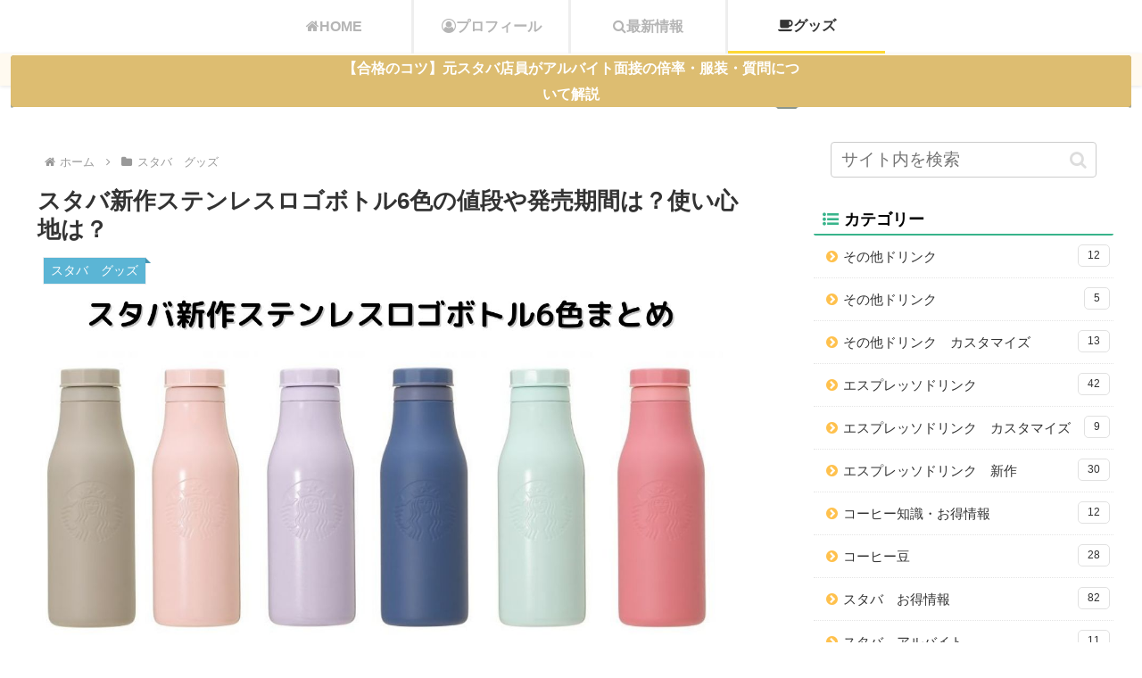

--- FILE ---
content_type: text/html; charset=UTF-8
request_url: https://sutabaman.com/six-color-bottle-tumbler
body_size: 41851
content:
<!doctype html><html dir="ltr" lang="ja"><head><meta charset="utf-8"><meta name="viewport" content="width=device-width, initial-scale=1.0, viewport-fit=cover"><meta name="referrer" content="no-referrer-when-downgrade"><meta name="format-detection" content="telephone=no"><meta name="google-site-verification" content="rwQm3G2L21fjY2dTPQIJ6msEj5vg2A5slWEOTQ7z-Yk" /><link rel="preconnect dns-prefetch" href="//www.googletagmanager.com"><link rel="preconnect dns-prefetch" href="//www.google-analytics.com"><link rel="preconnect dns-prefetch" href="//pagead2.googlesyndication.com"><link rel="preconnect dns-prefetch" href="//googleads.g.doubleclick.net"><link rel="preconnect dns-prefetch" href="//tpc.googlesyndication.com"><link rel="preconnect dns-prefetch" href="//ad.doubleclick.net"><link rel="preconnect dns-prefetch" href="//www.gstatic.com"><link rel="preconnect dns-prefetch" href="//cse.google.com"><link rel="preconnect dns-prefetch" href="//fonts.gstatic.com"><link rel="preconnect dns-prefetch" href="//fonts.googleapis.com"><link rel="preconnect dns-prefetch" href="//cms.quantserve.com"><link rel="preconnect dns-prefetch" href="//secure.gravatar.com"><link rel="preconnect dns-prefetch" href="//cdn.syndication.twimg.com"><link rel="preconnect dns-prefetch" href="//cdn.jsdelivr.net"><link rel="preconnect dns-prefetch" href="//images-fe.ssl-images-amazon.com"><link rel="preconnect dns-prefetch" href="//completion.amazon.com"><link rel="preconnect dns-prefetch" href="//m.media-amazon.com"><link rel="preconnect dns-prefetch" href="//i.moshimo.com"><link rel="preconnect dns-prefetch" href="//aml.valuecommerce.com"><link rel="preconnect dns-prefetch" href="//dalc.valuecommerce.com"><link rel="preconnect dns-prefetch" href="//dalb.valuecommerce.com"><link rel="preload" as="font" type="font/woff" href="https://sutabaman.com/wp-content/themes/cocoon-master/webfonts/icomoon/fonts/icomoon.woff?v=2.7.0.2" crossorigin="anonymous"><link rel="preload" as="font" type="font/woff2" href="https://sutabaman.com/wp-content/themes/cocoon-master/webfonts/fontawesome/fonts/fontawesome-webfont.woff2?v=4.7.0" crossorigin="anonymous"><link media="all" href="https://sutabaman.com/wp-content/cache/autoptimize/css/autoptimize_2100a87f06ef52149b8011ce13d9a965.css" rel="stylesheet"><title>スタバ新作ステンレスロゴボトル6色の値段や発売期間は？使い心地は？</title><meta name="description" content="本記事では2020年10月7日からスタバで発売されるステンレスロゴボトルタンブラーの最新情報についてまとめています。デザインカラーや価格、発売期間などをまとめています。ロゴボトルの使い心地や魅力についてもレビューしています。" /><meta name="robots" content="max-snippet:-1, max-image-preview:large, max-video-preview:-1" /><meta name="author" content="sutabaman"/><link rel="canonical" href="https://sutabaman.com/six-color-bottle-tumbler" /><meta name="generator" content="All in One SEO (AIOSEO) 4.9.3" /> <script type="application/ld+json" class="aioseo-schema">{"@context":"https:\/\/schema.org","@graph":[{"@type":"Article","@id":"https:\/\/sutabaman.com\/six-color-bottle-tumbler#article","name":"\u30b9\u30bf\u30d0\u65b0\u4f5c\u30b9\u30c6\u30f3\u30ec\u30b9\u30ed\u30b4\u30dc\u30c8\u30eb6\u8272\u306e\u5024\u6bb5\u3084\u767a\u58f2\u671f\u9593\u306f\uff1f\u4f7f\u3044\u5fc3\u5730\u306f\uff1f","headline":"\u30b9\u30bf\u30d0\u65b0\u4f5c\u30b9\u30c6\u30f3\u30ec\u30b9\u30ed\u30b4\u30dc\u30c8\u30eb6\u8272\u306e\u5024\u6bb5\u3084\u767a\u58f2\u671f\u9593\u306f\uff1f\u4f7f\u3044\u5fc3\u5730\u306f\uff1f","author":{"@id":"https:\/\/sutabaman.com\/author\/sutabaman#author"},"publisher":{"@id":"https:\/\/sutabaman.com\/#person"},"image":{"@type":"ImageObject","url":"https:\/\/sutabaman.com\/wp-content\/uploads\/2020\/10\/MATCHA-CREAM-FRAPPUCCINO-2020-10-07T100418.296.jpg","width":1280,"height":720,"caption":"\u30b9\u30bf\u30d0\u65b0\u4f5c\u30b9\u30c6\u30f3\u30ec\u30b9\u30ed\u30b4\u30dc\u30c8\u30eb6\u8272\u306e\u5024\u6bb5\u3084\u767a\u58f2\u671f\u9593\u306f\uff1f\u4f7f\u3044\u5fc3\u5730\u306f\uff1f"},"datePublished":"2020-10-07T10:08:12+09:00","dateModified":"2020-10-07T10:08:12+09:00","inLanguage":"ja","mainEntityOfPage":{"@id":"https:\/\/sutabaman.com\/six-color-bottle-tumbler#webpage"},"isPartOf":{"@id":"https:\/\/sutabaman.com\/six-color-bottle-tumbler#webpage"},"articleSection":"\u30b9\u30bf\u30d0\u3000\u30b0\u30c3\u30ba"},{"@type":"BreadcrumbList","@id":"https:\/\/sutabaman.com\/six-color-bottle-tumbler#breadcrumblist","itemListElement":[{"@type":"ListItem","@id":"https:\/\/sutabaman.com#listItem","position":1,"name":"Home","item":"https:\/\/sutabaman.com","nextItem":{"@type":"ListItem","@id":"https:\/\/sutabaman.com\/category\/%e3%82%b9%e3%82%bf%e3%83%90%e3%80%80%e3%82%b0%e3%83%83%e3%82%ba#listItem","name":"\u30b9\u30bf\u30d0\u3000\u30b0\u30c3\u30ba"}},{"@type":"ListItem","@id":"https:\/\/sutabaman.com\/category\/%e3%82%b9%e3%82%bf%e3%83%90%e3%80%80%e3%82%b0%e3%83%83%e3%82%ba#listItem","position":2,"name":"\u30b9\u30bf\u30d0\u3000\u30b0\u30c3\u30ba","item":"https:\/\/sutabaman.com\/category\/%e3%82%b9%e3%82%bf%e3%83%90%e3%80%80%e3%82%b0%e3%83%83%e3%82%ba","nextItem":{"@type":"ListItem","@id":"https:\/\/sutabaman.com\/six-color-bottle-tumbler#listItem","name":"\u30b9\u30bf\u30d0\u65b0\u4f5c\u30b9\u30c6\u30f3\u30ec\u30b9\u30ed\u30b4\u30dc\u30c8\u30eb6\u8272\u306e\u5024\u6bb5\u3084\u767a\u58f2\u671f\u9593\u306f\uff1f\u4f7f\u3044\u5fc3\u5730\u306f\uff1f"},"previousItem":{"@type":"ListItem","@id":"https:\/\/sutabaman.com#listItem","name":"Home"}},{"@type":"ListItem","@id":"https:\/\/sutabaman.com\/six-color-bottle-tumbler#listItem","position":3,"name":"\u30b9\u30bf\u30d0\u65b0\u4f5c\u30b9\u30c6\u30f3\u30ec\u30b9\u30ed\u30b4\u30dc\u30c8\u30eb6\u8272\u306e\u5024\u6bb5\u3084\u767a\u58f2\u671f\u9593\u306f\uff1f\u4f7f\u3044\u5fc3\u5730\u306f\uff1f","previousItem":{"@type":"ListItem","@id":"https:\/\/sutabaman.com\/category\/%e3%82%b9%e3%82%bf%e3%83%90%e3%80%80%e3%82%b0%e3%83%83%e3%82%ba#listItem","name":"\u30b9\u30bf\u30d0\u3000\u30b0\u30c3\u30ba"}}]},{"@type":"Person","@id":"https:\/\/sutabaman.com\/#person","name":"sutabaman","image":{"@type":"ImageObject","@id":"https:\/\/sutabaman.com\/six-color-bottle-tumbler#personImage","url":"https:\/\/secure.gravatar.com\/avatar\/6ba86ad9efa67c471498a7d7c154e4a4327b65037d7ed7f21bc155db619d3ad3?s=96&d=mm&r=g","width":96,"height":96,"caption":"sutabaman"}},{"@type":"Person","@id":"https:\/\/sutabaman.com\/author\/sutabaman#author","url":"https:\/\/sutabaman.com\/author\/sutabaman","name":"sutabaman","image":{"@type":"ImageObject","@id":"https:\/\/sutabaman.com\/six-color-bottle-tumbler#authorImage","url":"https:\/\/secure.gravatar.com\/avatar\/6ba86ad9efa67c471498a7d7c154e4a4327b65037d7ed7f21bc155db619d3ad3?s=96&d=mm&r=g","width":96,"height":96,"caption":"sutabaman"}},{"@type":"WebPage","@id":"https:\/\/sutabaman.com\/six-color-bottle-tumbler#webpage","url":"https:\/\/sutabaman.com\/six-color-bottle-tumbler","name":"\u30b9\u30bf\u30d0\u65b0\u4f5c\u30b9\u30c6\u30f3\u30ec\u30b9\u30ed\u30b4\u30dc\u30c8\u30eb6\u8272\u306e\u5024\u6bb5\u3084\u767a\u58f2\u671f\u9593\u306f\uff1f\u4f7f\u3044\u5fc3\u5730\u306f\uff1f","description":"\u672c\u8a18\u4e8b\u3067\u306f2020\u5e7410\u67087\u65e5\u304b\u3089\u30b9\u30bf\u30d0\u3067\u767a\u58f2\u3055\u308c\u308b\u30b9\u30c6\u30f3\u30ec\u30b9\u30ed\u30b4\u30dc\u30c8\u30eb\u30bf\u30f3\u30d6\u30e9\u30fc\u306e\u6700\u65b0\u60c5\u5831\u306b\u3064\u3044\u3066\u307e\u3068\u3081\u3066\u3044\u307e\u3059\u3002\u30c7\u30b6\u30a4\u30f3\u30ab\u30e9\u30fc\u3084\u4fa1\u683c\u3001\u767a\u58f2\u671f\u9593\u306a\u3069\u3092\u307e\u3068\u3081\u3066\u3044\u307e\u3059\u3002\u30ed\u30b4\u30dc\u30c8\u30eb\u306e\u4f7f\u3044\u5fc3\u5730\u3084\u9b45\u529b\u306b\u3064\u3044\u3066\u3082\u30ec\u30d3\u30e5\u30fc\u3057\u3066\u3044\u307e\u3059\u3002","inLanguage":"ja","isPartOf":{"@id":"https:\/\/sutabaman.com\/#website"},"breadcrumb":{"@id":"https:\/\/sutabaman.com\/six-color-bottle-tumbler#breadcrumblist"},"author":{"@id":"https:\/\/sutabaman.com\/author\/sutabaman#author"},"creator":{"@id":"https:\/\/sutabaman.com\/author\/sutabaman#author"},"image":{"@type":"ImageObject","url":"https:\/\/sutabaman.com\/wp-content\/uploads\/2020\/10\/MATCHA-CREAM-FRAPPUCCINO-2020-10-07T100418.296.jpg","@id":"https:\/\/sutabaman.com\/six-color-bottle-tumbler\/#mainImage","width":1280,"height":720,"caption":"\u30b9\u30bf\u30d0\u65b0\u4f5c\u30b9\u30c6\u30f3\u30ec\u30b9\u30ed\u30b4\u30dc\u30c8\u30eb6\u8272\u306e\u5024\u6bb5\u3084\u767a\u58f2\u671f\u9593\u306f\uff1f\u4f7f\u3044\u5fc3\u5730\u306f\uff1f"},"primaryImageOfPage":{"@id":"https:\/\/sutabaman.com\/six-color-bottle-tumbler#mainImage"},"datePublished":"2020-10-07T10:08:12+09:00","dateModified":"2020-10-07T10:08:12+09:00"},{"@type":"WebSite","@id":"https:\/\/sutabaman.com\/#website","url":"https:\/\/sutabaman.com\/","name":"\u30b9\u30bf\u3076\u308d\u3050","description":"\u5e74\u9593300\u56de\u4ee5\u4e0a\u30b9\u30bf\u30d0\u306b\u901a\u3046\u30b9\u30bf\u30d0\u5927\u597d\u304d\u30aa\u30bf\u30af\u7279\u5316\u578b\u30d6\u30ed\u30b0","inLanguage":"ja","publisher":{"@id":"https:\/\/sutabaman.com\/#person"}}]}</script> <meta property="og:type" content="article"><meta property="og:description" content="本記事では2020年10月7日からスタバで発売されるステンレスロゴボトルタンブラーの最新情報についてまとめています。デザインカラーや価格、発売期間などをまとめています。ロゴボトルの使い心地や魅力についてもレビューしています。"><meta property="og:title" content="スタバ新作ステンレスロゴボトル6色の値段や発売期間は？使い心地は？"><meta property="og:url" content="https://sutabaman.com/six-color-bottle-tumbler"><meta property="og:image" content="https://sutabaman.com/wp-content/uploads/2020/10/MATCHA-CREAM-FRAPPUCCINO-2020-10-07T100418.296.jpg"><meta property="og:site_name" content="スタぶろぐ"><meta property="og:locale" content="ja_JP"><meta property="article:published_time" content="2020-10-07T10:08:12+09:00" /><meta property="article:modified_time" content="2020-10-07T10:08:12+09:00" /><meta property="article:section" content="スタバ　グッズ"><meta name="twitter:card" content="summary"><meta property="twitter:description" content="本記事では2020年10月7日からスタバで発売されるステンレスロゴボトルタンブラーの最新情報についてまとめています。デザインカラーや価格、発売期間などをまとめています。ロゴボトルの使い心地や魅力についてもレビューしています。"><meta property="twitter:title" content="スタバ新作ステンレスロゴボトル6色の値段や発売期間は？使い心地は？"><meta property="twitter:url" content="https://sutabaman.com/six-color-bottle-tumbler"><meta name="twitter:image" content="https://sutabaman.com/wp-content/uploads/2020/10/MATCHA-CREAM-FRAPPUCCINO-2020-10-07T100418.296.jpg"><meta name="twitter:domain" content="sutabaman.com"><meta name="twitter:creator" content="@sutablog"><meta name="twitter:site" content="@sutablog"><link rel='dns-prefetch' href='//cdnjs.cloudflare.com' /><link rel='dns-prefetch' href='//secure.gravatar.com' /><link rel='dns-prefetch' href='//stats.wp.com' /><link rel='dns-prefetch' href='//v0.wordpress.com' /><link rel="alternate" type="application/rss+xml" title="スタぶろぐ &raquo; フィード" href="https://sutabaman.com/feed" /><link rel="alternate" type="application/rss+xml" title="スタぶろぐ &raquo; コメントフィード" href="https://sutabaman.com/comments/feed" /><link rel="alternate" type="application/rss+xml" title="スタぶろぐ &raquo; スタバ新作ステンレスロゴボトル6色の値段や発売期間は？使い心地は？ のコメントのフィード" href="https://sutabaman.com/six-color-bottle-tumbler/feed" /><link rel='stylesheet' id='a3a3_lazy_load-css' href='//sutabaman.com/wp-content/uploads/sass/a3_lazy_load.min.css?ver=1577674437' media='all' /> <script src="https://cdnjs.cloudflare.com/ajax/libs/jquery/3.6.1/jquery.min.js?ver=3.6.1" id="jquery-core-js"></script> <script src="https://cdnjs.cloudflare.com/ajax/libs/jquery-migrate/3.3.2/jquery-migrate.min.js?ver=3.0.1" id="jquery-migrate-js"></script> <script>(function(a){a(document).on("click","ul.yyi-rinker-links a.yyi-rinker-link.yyi-rinker-tracking, div.yyi-rinker-title a.yyi-rinker-tracking, div.yyi-rinker-image a.yyi-rinker-tracking",function(c){try{var b="Rinker";var f=a(this).data("click-tracking");if(typeof gtag!=="undefined"&&a.isFunction(gtag)){gtag("event","click",{event_category:"Rinker",event_label:f})}else{if(typeof ga!=="undefined"&&a.isFunction(ga)){ga("send","event",b,"click",f)}else{if(typeof _gaq!=="undefined"){_gaq.push(["_trackEvent",b,"click",f])}}}}catch(d){console.log("tracking-error");console.log(d.message)}})})(jQuery)</script> <link rel='shortlink' href='https://wp.me/paOycB-2hm' /><link rel="canonical" href="https://sutabaman.com/six-color-bottle-tumbler"><meta name="description" content="本記事では2020年10月7日からスタバで発売されるステンレスロゴボトルタンブラーの最新情報についてまとめています。デザインカラーや価格、発売期間などをまとめています。ロゴボトルの使い心地や魅力についてもレビューしています。"><meta name="keywords" content="スタバ　グッズ"><meta name="thumbnail" content="https://sutabaman.com/wp-content/uploads/2020/10/MATCHA-CREAM-FRAPPUCCINO-2020-10-07T100418.296.jpg">  <script type="application/ld+json">{"@context":"https://schema.org","@type":"Article","mainEntityOfPage":{"@type":"WebPage","@id":"https://sutabaman.com/six-color-bottle-tumbler"},"headline":"スタバ新作ステンレスロゴボトル6色の値段や発売期間は？使い心地は？","image":{"@type":"ImageObject","url":"https://sutabaman.com/wp-content/uploads/2020/10/MATCHA-CREAM-FRAPPUCCINO-2020-10-07T100418.296.jpg","width":1280,"height":720},"datePublished":"2020-10-07T10:08:12+09:00","dateModified":"2020-10-07T10:08:12+09:00","author":{"@type":"Person","name":"sutabaman","url":"https://sutabaman.com/author/sutabaman"},"description":"本記事では2020年10月7日からスタバで発売されるステンレスロゴボトルタンブラーの最新情報についてまとめています。デザインカラーや価格、発売期間などをまとめています。ロゴボトルの使い心地や魅力についてもレビューしています。…"}</script> <link rel="icon" href="https://sutabaman.com/wp-content/uploads/2019/04/cropped-now-open-32x32.png" sizes="32x32" /><link rel="icon" href="https://sutabaman.com/wp-content/uploads/2019/04/cropped-now-open-192x192.png" sizes="192x192" /><link rel="apple-touch-icon" href="https://sutabaman.com/wp-content/uploads/2019/04/cropped-now-open-180x180.png" /><meta name="msapplication-TileImage" content="https://sutabaman.com/wp-content/uploads/2019/04/cropped-now-open-270x270.png" /></head><body class="wp-singular post-template-default single single-post postid-8764 single-format-standard wp-theme-cocoon-master wp-child-theme-cocoon-child-master body public-page page-body categoryid-37 ff-yu-gothic fz-19px fw-400 hlt-center-logo-wrap ect-vertical-card-2-wrap rect-autorelaxed-wrap no-scrollable-sidebar no-scrollable-main sidebar-right mblt-header-mobile-buttons scrollable-mobile-buttons author-admin no-sp-snippet font-awesome-4 thumb-wide" itemscope itemtype="https://schema.org/WebPage"><div id="container" class="container cf"><div id="header-container" class="header-container"><div id="header-container-in" class="header-container-in hlt-center-logo"><header id="header" class="header cf" itemscope itemtype="https://schema.org/WPHeader"><div id="header-in" class="header-in wrap cf" itemscope itemtype="https://schema.org/WebSite"><div class="logo logo-header logo-image"><a href="https://sutabaman.com" class="site-name site-name-text-link" itemprop="url"><span class="site-name-text"><img class="site-logo-image header-site-logo-image" src="https://sutabaman.com/wp-content/uploads/2020/10/名称未設定のデザイン-5.png" alt="スタぶろぐ" width="250"><meta itemprop="name about" content="スタぶろぐ"></span></a></div></div></header><nav id="navi" class="navi cf" itemscope itemtype="https://schema.org/SiteNavigationElement"><div id="navi-in" class="navi-in wrap cf"><ul id="menu-%e3%83%98%e3%83%83%e3%83%80%e3%83%bc%e3%83%a1%e3%83%8b%e3%83%a5%e3%83%bc" class="menu-top menu-header menu-pc"><li id="menu-item-3884" class="menu-item menu-item-type-custom menu-item-object-custom menu-item-home menu-item-has-no-description"><a href="https://sutabaman.com"><div class="caption-wrap"><div class="item-label"><i class="fa fa-home" aria-hidden="true"></i>HOME</div></div></a></li><li id="menu-item-1682" class="menu-item menu-item-type-post_type menu-item-object-page menu-item-has-no-description"><a href="https://sutabaman.com/my-introduce"><div class="caption-wrap"><div class="item-label"><i class="fa fa-user-circle-o" aria-hidden="true"></i>プロフィール</div></div></a></li><li id="menu-item-8963" class="menu-item menu-item-type-taxonomy menu-item-object-category menu-item-has-no-description"><a href="https://sutabaman.com/category/%e3%82%b9%e3%82%bf%e3%83%90%e6%9c%80%e6%96%b0%e6%83%85%e5%a0%b1"><div class="caption-wrap"><div class="item-label"><i class="fa fa-search" aria-hidden="true"></i>最新情報</div></div></a></li><li id="menu-item-8964" class="menu-item menu-item-type-taxonomy menu-item-object-category current-post-ancestor current-menu-parent current-post-parent menu-item-has-no-description"><a href="https://sutabaman.com/category/%e3%82%b9%e3%82%bf%e3%83%90%e3%80%80%e3%82%b0%e3%83%83%e3%82%ba"><div class="caption-wrap"><div class="item-label"><i class="fa fa-coffee" aria-hidden="true"></i>グッズ</div></div></a></li></ul><ul id="menu-%e3%83%98%e3%83%83%e3%83%80%e3%83%bc%e3%83%a1%e3%83%8b%e3%83%a5%e3%83%bc-1" class="menu-top menu-mobile"><li id="menu-item-3884" class="menu-item menu-item-type-custom menu-item-object-custom menu-item-home menu-item-has-no-description"><a href="https://sutabaman.com"><div class="caption-wrap"><div class="item-label"><i class="fa fa-home" aria-hidden="true"></i>HOME</div></div></a></li><li id="menu-item-1682" class="menu-item menu-item-type-post_type menu-item-object-page menu-item-has-no-description"><a href="https://sutabaman.com/my-introduce"><div class="caption-wrap"><div class="item-label"><i class="fa fa-user-circle-o" aria-hidden="true"></i>プロフィール</div></div></a></li><li id="menu-item-8963" class="menu-item menu-item-type-taxonomy menu-item-object-category menu-item-has-no-description"><a href="https://sutabaman.com/category/%e3%82%b9%e3%82%bf%e3%83%90%e6%9c%80%e6%96%b0%e6%83%85%e5%a0%b1"><div class="caption-wrap"><div class="item-label"><i class="fa fa-search" aria-hidden="true"></i>最新情報</div></div></a></li><li id="menu-item-8964" class="menu-item menu-item-type-taxonomy menu-item-object-category current-post-ancestor current-menu-parent current-post-parent menu-item-has-no-description"><a href="https://sutabaman.com/category/%e3%82%b9%e3%82%bf%e3%83%90%e3%80%80%e3%82%b0%e3%83%83%e3%82%ba"><div class="caption-wrap"><div class="item-label"><i class="fa fa-coffee" aria-hidden="true"></i>グッズ</div></div></a></li></ul></div></nav></div></div><div id="appeal" class="appeal adt-all-page"><div id="appeal-in" class="appeal-in wrap"><div class="appeal-content"> <a href="https://sutabaman.com/starbucks-recruit-method" class="appeal-button" target="_self"> 【合格のコツ】元スタバ店員がアルバイト面接の倍率・服装・質問について解説 </a></div></div></div><div id="content" class="content cf"><div id="content-in" class="content-in wrap"><main id="main" class="main" itemscope itemtype="https://schema.org/Blog"><div id="breadcrumb" class="breadcrumb breadcrumb-category sbp-main-top" itemscope itemtype="https://schema.org/BreadcrumbList"><div class="breadcrumb-home" itemscope itemtype="https://schema.org/ListItem" itemprop="itemListElement"><span class="fa fa-home fa-fw" aria-hidden="true"></span><a href="https://sutabaman.com" itemprop="item"><span itemprop="name" class="breadcrumb-caption">ホーム</span></a><meta itemprop="position" content="1" /></div><div class="breadcrumb-item" itemscope itemtype="https://schema.org/ListItem" itemprop="itemListElement"><span class="sp"><span class="fa fa-angle-right" aria-hidden="true"></span></span><span class="fa fa-folder fa-fw" aria-hidden="true"></span><a href="https://sutabaman.com/category/%e3%82%b9%e3%82%bf%e3%83%90%e3%80%80%e3%82%b0%e3%83%83%e3%82%ba" itemprop="item"><span itemprop="name" class="breadcrumb-caption">スタバ　グッズ</span></a><meta itemprop="position" content="2" /></div></div><article id="post-8764" class="article post-8764 post type-post status-publish format-standard has-post-thumbnail hentry category-37-post" itemscope="itemscope" itemprop="blogPost" itemtype="https://schema.org/BlogPosting" data-clarity-region="article"><header class="article-header entry-header"><h1 class="entry-title" itemprop="headline">スタバ新作ステンレスロゴボトル6色の値段や発売期間は？使い心地は？</h1><div class="eye-catch-wrap"><figure class="eye-catch" itemprop="image" itemscope itemtype="https://schema.org/ImageObject"> <img width="1280" height="720" src="//sutabaman.com/wp-content/plugins/a3-lazy-load/assets/images/lazy_placeholder.gif" data-lazy-type="image" data-src="https://sutabaman.com/wp-content/uploads/2020/10/MATCHA-CREAM-FRAPPUCCINO-2020-10-07T100418.296.jpg" class="lazy lazy-hidden attachment-1280x720 size-1280x720 eye-catch-image wp-post-image" alt="スタバ新作ステンレスロゴボトル6色の値段や発売期間は？使い心地は？" decoding="async" fetchpriority="high" srcset="" data-srcset="https://sutabaman.com/wp-content/uploads/2020/10/MATCHA-CREAM-FRAPPUCCINO-2020-10-07T100418.296.jpg 1280w, https://sutabaman.com/wp-content/uploads/2020/10/MATCHA-CREAM-FRAPPUCCINO-2020-10-07T100418.296-300x169.jpg 300w, https://sutabaman.com/wp-content/uploads/2020/10/MATCHA-CREAM-FRAPPUCCINO-2020-10-07T100418.296-1024x576.jpg 1024w, https://sutabaman.com/wp-content/uploads/2020/10/MATCHA-CREAM-FRAPPUCCINO-2020-10-07T100418.296-768x432.jpg 768w, https://sutabaman.com/wp-content/uploads/2020/10/MATCHA-CREAM-FRAPPUCCINO-2020-10-07T100418.296-120x68.jpg 120w, https://sutabaman.com/wp-content/uploads/2020/10/MATCHA-CREAM-FRAPPUCCINO-2020-10-07T100418.296-160x90.jpg 160w, https://sutabaman.com/wp-content/uploads/2020/10/MATCHA-CREAM-FRAPPUCCINO-2020-10-07T100418.296-320x180.jpg 320w" sizes="(max-width: 1280px) 100vw, 1280px" /><noscript><img width="1280" height="720" src="https://sutabaman.com/wp-content/uploads/2020/10/MATCHA-CREAM-FRAPPUCCINO-2020-10-07T100418.296.jpg" class="attachment-1280x720 size-1280x720 eye-catch-image wp-post-image" alt="スタバ新作ステンレスロゴボトル6色の値段や発売期間は？使い心地は？" decoding="async" fetchpriority="high" srcset="https://sutabaman.com/wp-content/uploads/2020/10/MATCHA-CREAM-FRAPPUCCINO-2020-10-07T100418.296.jpg 1280w, https://sutabaman.com/wp-content/uploads/2020/10/MATCHA-CREAM-FRAPPUCCINO-2020-10-07T100418.296-300x169.jpg 300w, https://sutabaman.com/wp-content/uploads/2020/10/MATCHA-CREAM-FRAPPUCCINO-2020-10-07T100418.296-1024x576.jpg 1024w, https://sutabaman.com/wp-content/uploads/2020/10/MATCHA-CREAM-FRAPPUCCINO-2020-10-07T100418.296-768x432.jpg 768w, https://sutabaman.com/wp-content/uploads/2020/10/MATCHA-CREAM-FRAPPUCCINO-2020-10-07T100418.296-120x68.jpg 120w, https://sutabaman.com/wp-content/uploads/2020/10/MATCHA-CREAM-FRAPPUCCINO-2020-10-07T100418.296-160x90.jpg 160w, https://sutabaman.com/wp-content/uploads/2020/10/MATCHA-CREAM-FRAPPUCCINO-2020-10-07T100418.296-320x180.jpg 320w" sizes="(max-width: 1280px) 100vw, 1280px" /></noscript><meta itemprop="url" content="https://sutabaman.com/wp-content/uploads/2020/10/MATCHA-CREAM-FRAPPUCCINO-2020-10-07T100418.296.jpg"><meta itemprop="width" content="1280"><meta itemprop="height" content="720"> <span class="cat-label cat-label-37">スタバ　グッズ</span></figure></div><div class="sns-share ss-col-4 bc-brand-color sbc-hide ss-top"><div class="sns-share-buttons sns-buttons"> <a href="https://x.com/intent/tweet?text=%E3%82%B9%E3%82%BF%E3%83%90%E6%96%B0%E4%BD%9C%E3%82%B9%E3%83%86%E3%83%B3%E3%83%AC%E3%82%B9%E3%83%AD%E3%82%B4%E3%83%9C%E3%83%88%E3%83%AB6%E8%89%B2%E3%81%AE%E5%80%A4%E6%AE%B5%E3%82%84%E7%99%BA%E5%A3%B2%E6%9C%9F%E9%96%93%E3%81%AF%EF%BC%9F%E4%BD%BF%E3%81%84%E5%BF%83%E5%9C%B0%E3%81%AF%EF%BC%9F&#038;url=https%3A%2F%2Fsutabaman.com%2Fsix-color-bottle-tumbler" class="sns-button share-button twitter-button twitter-share-button-sq x-corp-button x-corp-share-button-sq" target="_blank" title="Xでシェア" rel="nofollow noopener noreferrer" aria-label="Xでシェア"><span class="social-icon icon-x-corp"></span><span class="button-caption">X</span><span class="share-count twitter-share-count x-share-count"></span></a> <a href="//www.facebook.com/sharer/sharer.php?u=https%3A%2F%2Fsutabaman.com%2Fsix-color-bottle-tumbler&#038;t=%E3%82%B9%E3%82%BF%E3%83%90%E6%96%B0%E4%BD%9C%E3%82%B9%E3%83%86%E3%83%B3%E3%83%AC%E3%82%B9%E3%83%AD%E3%82%B4%E3%83%9C%E3%83%88%E3%83%AB6%E8%89%B2%E3%81%AE%E5%80%A4%E6%AE%B5%E3%82%84%E7%99%BA%E5%A3%B2%E6%9C%9F%E9%96%93%E3%81%AF%EF%BC%9F%E4%BD%BF%E3%81%84%E5%BF%83%E5%9C%B0%E3%81%AF%EF%BC%9F" class="sns-button share-button facebook-button facebook-share-button-sq" target="_blank" title="Facebookでシェア" rel="nofollow noopener noreferrer" aria-label="Facebookでシェア"><span class="social-icon icon-facebook"></span><span class="button-caption">Facebook</span><span class="share-count facebook-share-count"></span></a> <a href="//b.hatena.ne.jp/entry/s/sutabaman.com/six-color-bottle-tumbler" class="sns-button share-button hatebu-button hatena-bookmark-button hatebu-share-button-sq" data-hatena-bookmark-layout="simple" target="_blank" title="はてブでブックマーク" rel="nofollow noopener noreferrer" aria-label="はてブでブックマーク"><span class="social-icon icon-hatena"></span><span class="button-caption">はてブ</span><span class="share-count hatebu-share-count"></span></a> <a href="//www.pinterest.com/pin/create/button/?url=https%3A%2F%2Fsutabaman.com%2Fsix-color-bottle-tumbler" class="sns-button share-button pinterest-button pinterest-share-button-sq" target="_blank" title="Pinterestでシェア" rel="nofollow noopener noreferrer" data-pin-do="buttonBookmark" data-pin-custom="true" aria-label="Pinterestでシェア"><span class="social-icon icon-pinterest"></span><span class="button-caption">Pinterest</span><span class="share-count pinterest-share-count"></span></a></div></div><div class="date-tags"> <span class="post-date"><span class="fa fa-clock-o" aria-hidden="true"></span><time class="entry-date date published updated" datetime="2020-10-07T10:08:12+09:00" itemprop="datePublished dateModified">2020.10.07</time></span></div><div class="ad-area no-icon ad-content-top ad-link ad-label-invisible cf" itemscope itemtype="https://schema.org/WPAdBlock"><div class="ad-label" itemprop="name" data-nosnippet>スポンサーリンク</div><div class="ad-wrap"><div class="ad-responsive ad-usual"> <ins class="adsbygoogle"
 style="display:block"
 data-ad-client="ca-pub-5043369275967631"
 data-ad-slot="6893106753"
 data-ad-format="link"
 data-full-width-responsive="true"></ins> <script>(adsbygoogle = window.adsbygoogle || []).push({});</script></div></div></div></header><div class="entry-content cf" itemprop="mainEntityOfPage"><div class="speech-wrap sb-id-11 sbs-stn sbp-l sbis-cb cf"><div class="speech-person"><figure class="speech-icon"><img decoding="async" class="lazy lazy-hidden speech-icon-image" src="//sutabaman.com/wp-content/plugins/a3-lazy-load/assets/images/lazy_placeholder.gif" data-lazy-type="image" data-src="https://sutabaman.com/wp-content/uploads/2019/03/man-12-300x300.png" alt="筆者" /><noscript><img decoding="async" class="speech-icon-image" src="https://sutabaman.com/wp-content/uploads/2019/03/man-12-300x300.png" alt="筆者" /></noscript></figure><div class="speech-name">筆者</div></div><div class="speech-balloon"><p><strong><span class="fz-14px">10月7日からスタバに新しい『ロゴボトル』が新発売されます。</span></strong></p><p>&nbsp;</p><p><strong><span class="fz-14px">豊富なカラーのロゴボトルの値段や発売期間を紹介します。</span></strong></p></div></div><p>&nbsp;</p><p><strong>本記事では、10月7日から発売されるスタバの新作ロゴボトルについて紹介します。</strong></p><p>&nbsp;</p><div class="box3-yellow"><div class="box-title"><span class="fz-14px" style="color: #808080;"><i class="fa fa-chevron-circle-right" aria-hidden="true"></i> 本記事の内容</span></div><p><strong><span class="fz-14px">・スタバ新作ロゴボトルのデザインや値段【10月7日～】</span></strong></p><p><strong><span class="fz-14px">・スタバのロゴボトルのメリットや魅力</span></strong></p><p><strong><span class="fz-14px">・気になる疑問（FAQ集）</span></strong></p></div><p>&nbsp;</p><div class="box3-yellow"><div class="box-title"><span class="fz-14px" style="color: #808080;"><i class="fa fa-chevron-circle-right" aria-hidden="true"></i> 記事を書いた人</span></div><p><a href="https://sutabaman.com/wp-content/uploads/2020/07/MATCHA-CREAM-FRAPPUCCINO-163.jpg"><img decoding="async" class="lazy lazy-hidden alignnone size-medium wp-image-8345" src="//sutabaman.com/wp-content/plugins/a3-lazy-load/assets/images/lazy_placeholder.gif" data-lazy-type="image" data-src="https://sutabaman.com/wp-content/uploads/2020/07/MATCHA-CREAM-FRAPPUCCINO-163-300x169.jpg" alt="" width="300" height="169" srcset="" data-srcset="https://sutabaman.com/wp-content/uploads/2020/07/MATCHA-CREAM-FRAPPUCCINO-163-300x169.jpg 300w, https://sutabaman.com/wp-content/uploads/2020/07/MATCHA-CREAM-FRAPPUCCINO-163-1024x576.jpg 1024w, https://sutabaman.com/wp-content/uploads/2020/07/MATCHA-CREAM-FRAPPUCCINO-163-768x432.jpg 768w, https://sutabaman.com/wp-content/uploads/2020/07/MATCHA-CREAM-FRAPPUCCINO-163-120x68.jpg 120w, https://sutabaman.com/wp-content/uploads/2020/07/MATCHA-CREAM-FRAPPUCCINO-163-160x90.jpg 160w, https://sutabaman.com/wp-content/uploads/2020/07/MATCHA-CREAM-FRAPPUCCINO-163-320x180.jpg 320w, https://sutabaman.com/wp-content/uploads/2020/07/MATCHA-CREAM-FRAPPUCCINO-163.jpg 1280w" sizes="(max-width: 300px) 100vw, 300px" /><noscript><img decoding="async" class="alignnone size-medium wp-image-8345" src="https://sutabaman.com/wp-content/uploads/2020/07/MATCHA-CREAM-FRAPPUCCINO-163-300x169.jpg" alt="" width="300" height="169" srcset="https://sutabaman.com/wp-content/uploads/2020/07/MATCHA-CREAM-FRAPPUCCINO-163-300x169.jpg 300w, https://sutabaman.com/wp-content/uploads/2020/07/MATCHA-CREAM-FRAPPUCCINO-163-1024x576.jpg 1024w, https://sutabaman.com/wp-content/uploads/2020/07/MATCHA-CREAM-FRAPPUCCINO-163-768x432.jpg 768w, https://sutabaman.com/wp-content/uploads/2020/07/MATCHA-CREAM-FRAPPUCCINO-163-120x68.jpg 120w, https://sutabaman.com/wp-content/uploads/2020/07/MATCHA-CREAM-FRAPPUCCINO-163-160x90.jpg 160w, https://sutabaman.com/wp-content/uploads/2020/07/MATCHA-CREAM-FRAPPUCCINO-163-320x180.jpg 320w, https://sutabaman.com/wp-content/uploads/2020/07/MATCHA-CREAM-FRAPPUCCINO-163.jpg 1280w" sizes="(max-width: 300px) 100vw, 300px" /></noscript></a></p><p><span class="fz-14px">元スタバ店員で約2年半スタバで働いていました。</span></p><p><span class="fz-14px">現在は年間300日以上スタバに通うオタクで、</span><span class="fz-14px">スタバのロゴボトル白と黒を愛用しています。<br /> Twitter&gt;&gt;スタバマン（<a rel="noopener" href="https://twitter.com/sutablog" target="_blank">@sutablog</a>）</span></p></div><p>&nbsp;</p><div class="speech-wrap sb-id-11 sbs-stn sbp-l sbis-cb cf"><div class="speech-person"><figure class="speech-icon"><img decoding="async" class="lazy lazy-hidden speech-icon-image" src="//sutabaman.com/wp-content/plugins/a3-lazy-load/assets/images/lazy_placeholder.gif" data-lazy-type="image" data-src="https://sutabaman.com/wp-content/uploads/2019/03/man-12-300x300.png" alt="筆者" /><noscript><img decoding="async" class="speech-icon-image" src="https://sutabaman.com/wp-content/uploads/2019/03/man-12-300x300.png" alt="筆者" /></noscript></figure><div class="speech-name">筆者</div></div><div class="speech-balloon"><p><span class="fz-14px">では早速本題に移っていきます！</span></p></div></div><p>&nbsp;</p><div id="toc" class="toc tnt-number toc-center tnt-number border-element"><input type="checkbox" class="toc-checkbox" id="toc-checkbox-1"><label class="toc-title" for="toc-checkbox-1">目次</label><div class="toc-content"><ol class="toc-list open"><li><a href="#toc1" tabindex="0">スタバ新作ステンレスロゴボトルの値段やデザイン【10月最新】</a></li><li><a href="#toc2" tabindex="0">スタバのロゴボトルタンブラーの使い心地や魅力【レビュー】</a></li><li><a href="#toc3" tabindex="0">【FAQ集】スタバ新作ロゴボトルタンブラーの気になる疑問</a></li><li><a href="#toc4" tabindex="0">まとめ：スタバ新作ロゴボトルタンブラーは10月7日から発売</a></li></ol></div></div><h2><span id="toc1">スタバ新作ステンレスロゴボトルの値段やデザイン【10月最新】</span></h2><p><a href="https://sutabaman.com/wp-content/uploads/2020/10/MATCHA-CREAM-FRAPPUCCINO-2020-10-06T173228.506.jpg"><img decoding="async" class="lazy lazy-hidden alignnone size-medium wp-image-8765" src="//sutabaman.com/wp-content/plugins/a3-lazy-load/assets/images/lazy_placeholder.gif" data-lazy-type="image" data-src="https://sutabaman.com/wp-content/uploads/2020/10/MATCHA-CREAM-FRAPPUCCINO-2020-10-06T173228.506-300x169.jpg" alt="スタバ新作ステンレスロゴボトルの値段やデザイン【10月最新】" width="300" height="169" srcset="" data-srcset="https://sutabaman.com/wp-content/uploads/2020/10/MATCHA-CREAM-FRAPPUCCINO-2020-10-06T173228.506-300x169.jpg 300w, https://sutabaman.com/wp-content/uploads/2020/10/MATCHA-CREAM-FRAPPUCCINO-2020-10-06T173228.506-1024x576.jpg 1024w, https://sutabaman.com/wp-content/uploads/2020/10/MATCHA-CREAM-FRAPPUCCINO-2020-10-06T173228.506-768x432.jpg 768w, https://sutabaman.com/wp-content/uploads/2020/10/MATCHA-CREAM-FRAPPUCCINO-2020-10-06T173228.506-120x68.jpg 120w, https://sutabaman.com/wp-content/uploads/2020/10/MATCHA-CREAM-FRAPPUCCINO-2020-10-06T173228.506-160x90.jpg 160w, https://sutabaman.com/wp-content/uploads/2020/10/MATCHA-CREAM-FRAPPUCCINO-2020-10-06T173228.506-320x180.jpg 320w, https://sutabaman.com/wp-content/uploads/2020/10/MATCHA-CREAM-FRAPPUCCINO-2020-10-06T173228.506.jpg 1280w" sizes="(max-width: 300px) 100vw, 300px" /><noscript><img decoding="async" class="alignnone size-medium wp-image-8765" src="https://sutabaman.com/wp-content/uploads/2020/10/MATCHA-CREAM-FRAPPUCCINO-2020-10-06T173228.506-300x169.jpg" alt="スタバ新作ステンレスロゴボトルの値段やデザイン【10月最新】" width="300" height="169" srcset="https://sutabaman.com/wp-content/uploads/2020/10/MATCHA-CREAM-FRAPPUCCINO-2020-10-06T173228.506-300x169.jpg 300w, https://sutabaman.com/wp-content/uploads/2020/10/MATCHA-CREAM-FRAPPUCCINO-2020-10-06T173228.506-1024x576.jpg 1024w, https://sutabaman.com/wp-content/uploads/2020/10/MATCHA-CREAM-FRAPPUCCINO-2020-10-06T173228.506-768x432.jpg 768w, https://sutabaman.com/wp-content/uploads/2020/10/MATCHA-CREAM-FRAPPUCCINO-2020-10-06T173228.506-120x68.jpg 120w, https://sutabaman.com/wp-content/uploads/2020/10/MATCHA-CREAM-FRAPPUCCINO-2020-10-06T173228.506-160x90.jpg 160w, https://sutabaman.com/wp-content/uploads/2020/10/MATCHA-CREAM-FRAPPUCCINO-2020-10-06T173228.506-320x180.jpg 320w, https://sutabaman.com/wp-content/uploads/2020/10/MATCHA-CREAM-FRAPPUCCINO-2020-10-06T173228.506.jpg 1280w" sizes="(max-width: 300px) 100vw, 300px" /></noscript></a></p><p>2020年10月7日から発売する新作ロゴボトルは6種類</p><div class="blank-box bb-yellow"><ol><li><span class="fz-14px"><strong>ロゴボトルパールピンク</strong></span></li><li><span class="fz-14px"><strong>ロゴボトルパールベイビーブルー</strong></span></li><li><span class="fz-14px"><strong>ロゴボトルマットネイビー</strong></span></li><li><span class="fz-14px"><strong>ロゴボトルパールラベンダー</strong></span></li><li><span class="fz-14px"><strong>ロゴボトルマットグレージュ</strong></span></li><li><span class="fz-14px"><strong>ロゴボトルマットピーチピンク</strong></span></li></ol></div><p>1つずつ見ていきます。</p><p>&nbsp;</p><h3>①：ステンレスロゴボトルパールピンク</h3><div class="box3"><p style="text-align: center;"><a href="https://sutabaman.com/wp-content/uploads/2020/10/4524785434240_11_s.jpg"><img loading="lazy" decoding="async" class="lazy lazy-hidden alignnone size-medium wp-image-8781" src="//sutabaman.com/wp-content/plugins/a3-lazy-load/assets/images/lazy_placeholder.gif" data-lazy-type="image" data-src="https://sutabaman.com/wp-content/uploads/2020/10/4524785434240_11_s-300x300.jpg" alt="" width="300" height="300" srcset="" data-srcset="https://sutabaman.com/wp-content/uploads/2020/10/4524785434240_11_s-300x300.jpg 300w, https://sutabaman.com/wp-content/uploads/2020/10/4524785434240_11_s-150x150.jpg 150w, https://sutabaman.com/wp-content/uploads/2020/10/4524785434240_11_s-100x100.jpg 100w, https://sutabaman.com/wp-content/uploads/2020/10/4524785434240_11_s.jpg 448w" sizes="(max-width: 300px) 100vw, 300px" /><noscript><img loading="lazy" decoding="async" class="alignnone size-medium wp-image-8781" src="https://sutabaman.com/wp-content/uploads/2020/10/4524785434240_11_s-300x300.jpg" alt="" width="300" height="300" srcset="https://sutabaman.com/wp-content/uploads/2020/10/4524785434240_11_s-300x300.jpg 300w, https://sutabaman.com/wp-content/uploads/2020/10/4524785434240_11_s-150x150.jpg 150w, https://sutabaman.com/wp-content/uploads/2020/10/4524785434240_11_s-100x100.jpg 100w, https://sutabaman.com/wp-content/uploads/2020/10/4524785434240_11_s.jpg 448w" sizes="(max-width: 300px) 100vw, 300px" /></noscript></a></p><p style="text-align: center;"><span class="fz-12px"><strong><span style="color: #808080;">ステンレスロゴボトルパールピンク</span></strong></span></p></div><div class="scrollable-table"><table><tbody><tr><td style="text-align: center;"><strong>価格</strong></td><td style="text-align: center;"><strong>3800円（税抜き）</strong></td></tr><tr><td style="text-align: center;"><strong>サイズ（幅×奥行き×高さ）</strong></td><td style="text-align: center;"><strong>7.3×7.3×21.3cm</strong></td></tr><tr><td style="text-align: center;"><strong>内容量</strong></td><td style="text-align: center;"><strong>473ml</strong></td></tr></tbody></table></div><p>&nbsp;</p><ul><li><strong>発売期間</strong></li></ul><div class="box3"><p><strong><i class="fa fa-chevron-circle-right" aria-hidden="true"></i> スターバックス店舗：2020年10月7日～</strong></p><p>&nbsp;</p><p><strong><i class="fa fa-chevron-circle-right" aria-hidden="true"></i> オンラインストア：2020年10月7日～</strong></p></div><p>※なくなり次第終了</p><p>&nbsp;</p><ul><li><strong>購入方法</strong></li></ul><div class="box3"><p><strong><i class="fa fa-chevron-circle-right" aria-hidden="true"></i> 全国のスターバックス店舗で購入</strong></p><p>&nbsp;</p><p><i class="fa fa-chevron-circle-right" aria-hidden="true"></i> <span style="color: #3366ff;"><strong><a rel="noopener" style="color: #3366ff;" title="スタバ公式オンラインストアで購入" href="https://product.starbucks.co.jp/goods/bottle/4524785434240/" target="_blank">»スタバ公式オンラインストアで購入</a></strong></span></p><p>&nbsp;</p><p><i class="fa fa-chevron-circle-right" aria-hidden="true"></i> <span style="color: #3366ff;"><strong><a rel="noopener" style="color: #3366ff;" href="https://www.amazon.co.jp/gp/search?ie=UTF8&amp;tag=pokopoko1103-22&amp;linkCode=ur2&amp;linkId=2e64f9fd965ba245fbaf97d5d35065d3&amp;camp=247&amp;creative=1211&amp;index=aps&amp;keywords=スタバステンレスロゴボトル" target="_blank">»Amazonで探す</a><img class="lazy lazy-hidden" loading="lazy" decoding="async" style="border: none !important; margin: 0px !important;" src="//sutabaman.com/wp-content/plugins/a3-lazy-load/assets/images/lazy_placeholder.gif" data-lazy-type="image" data-src="//ir-jp.amazon-adsystem.com/e/ir?t=pokopoko1103-22&amp;l=ur2&amp;o=9" alt="" width="1" height="1" border="0" /><noscript><img loading="lazy" decoding="async" style="border: none !important; margin: 0px !important;" src="//ir-jp.amazon-adsystem.com/e/ir?t=pokopoko1103-22&amp;l=ur2&amp;o=9" alt="" width="1" height="1" border="0" /></noscript></strong></span></p></div><p>&nbsp;</p><ul><li><strong>商品の特徴</strong></li></ul><div class="box3"><p><a href="https://sutabaman.com/wp-content/uploads/2020/10/スクリーンショット-649.png"><img loading="lazy" decoding="async" class="lazy lazy-hidden alignnone size-medium wp-image-8787" src="//sutabaman.com/wp-content/plugins/a3-lazy-load/assets/images/lazy_placeholder.gif" data-lazy-type="image" data-src="https://sutabaman.com/wp-content/uploads/2020/10/スクリーンショット-649-300x297.png" alt="" width="300" height="297" srcset="" data-srcset="https://sutabaman.com/wp-content/uploads/2020/10/スクリーンショット-649-300x297.png 300w, https://sutabaman.com/wp-content/uploads/2020/10/スクリーンショット-649-150x150.png 150w, https://sutabaman.com/wp-content/uploads/2020/10/スクリーンショット-649-100x100.png 100w, https://sutabaman.com/wp-content/uploads/2020/10/スクリーンショット-649.png 504w" sizes="(max-width: 300px) 100vw, 300px" /><noscript><img loading="lazy" decoding="async" class="alignnone size-medium wp-image-8787" src="https://sutabaman.com/wp-content/uploads/2020/10/スクリーンショット-649-300x297.png" alt="" width="300" height="297" srcset="https://sutabaman.com/wp-content/uploads/2020/10/スクリーンショット-649-300x297.png 300w, https://sutabaman.com/wp-content/uploads/2020/10/スクリーンショット-649-150x150.png 150w, https://sutabaman.com/wp-content/uploads/2020/10/スクリーンショット-649-100x100.png 100w, https://sutabaman.com/wp-content/uploads/2020/10/スクリーンショット-649.png 504w" sizes="(max-width: 300px) 100vw, 300px" /></noscript></a></p><p>小さい飲み口と大きい飲み口の2つで、飲む量を調節できる。</p></div><p>&nbsp;</p><div class="box3"><p><a href="https://sutabaman.com/wp-content/uploads/2020/10/スクリーンショット-650.png"><img loading="lazy" decoding="async" class="lazy lazy-hidden alignnone size-medium wp-image-8788" src="//sutabaman.com/wp-content/plugins/a3-lazy-load/assets/images/lazy_placeholder.gif" data-lazy-type="image" data-src="https://sutabaman.com/wp-content/uploads/2020/10/スクリーンショット-650-275x300.png" alt="" width="275" height="300" srcset="" data-srcset="https://sutabaman.com/wp-content/uploads/2020/10/スクリーンショット-650-275x300.png 275w, https://sutabaman.com/wp-content/uploads/2020/10/スクリーンショット-650.png 491w" sizes="(max-width: 275px) 100vw, 275px" /><noscript><img loading="lazy" decoding="async" class="alignnone size-medium wp-image-8788" src="https://sutabaman.com/wp-content/uploads/2020/10/スクリーンショット-650-275x300.png" alt="" width="275" height="300" srcset="https://sutabaman.com/wp-content/uploads/2020/10/スクリーンショット-650-275x300.png 275w, https://sutabaman.com/wp-content/uploads/2020/10/スクリーンショット-650.png 491w" sizes="(max-width: 275px) 100vw, 275px" /></noscript></a></p><p>中は真空二重構造ステンレスで、保温・保冷機能に優れている。</p></div><p>&nbsp;</p><h3>②：ステンレスロゴボトルパールベイビーブルー</h3><div class="box3"><p style="text-align: center;"><a href="https://sutabaman.com/wp-content/uploads/2020/10/4524785434264_11_s.jpg"><img loading="lazy" decoding="async" class="lazy lazy-hidden alignnone size-medium wp-image-8783" src="//sutabaman.com/wp-content/plugins/a3-lazy-load/assets/images/lazy_placeholder.gif" data-lazy-type="image" data-src="https://sutabaman.com/wp-content/uploads/2020/10/4524785434264_11_s-300x300.jpg" alt="" width="300" height="300" srcset="" data-srcset="https://sutabaman.com/wp-content/uploads/2020/10/4524785434264_11_s-300x300.jpg 300w, https://sutabaman.com/wp-content/uploads/2020/10/4524785434264_11_s-150x150.jpg 150w, https://sutabaman.com/wp-content/uploads/2020/10/4524785434264_11_s-100x100.jpg 100w, https://sutabaman.com/wp-content/uploads/2020/10/4524785434264_11_s.jpg 448w" sizes="(max-width: 300px) 100vw, 300px" /><noscript><img loading="lazy" decoding="async" class="alignnone size-medium wp-image-8783" src="https://sutabaman.com/wp-content/uploads/2020/10/4524785434264_11_s-300x300.jpg" alt="" width="300" height="300" srcset="https://sutabaman.com/wp-content/uploads/2020/10/4524785434264_11_s-300x300.jpg 300w, https://sutabaman.com/wp-content/uploads/2020/10/4524785434264_11_s-150x150.jpg 150w, https://sutabaman.com/wp-content/uploads/2020/10/4524785434264_11_s-100x100.jpg 100w, https://sutabaman.com/wp-content/uploads/2020/10/4524785434264_11_s.jpg 448w" sizes="(max-width: 300px) 100vw, 300px" /></noscript></a></p><p style="text-align: center;"><span class="fz-12px"><strong><span style="color: #808080;">ステンレスロゴボトルパールベイビーブルー</span></strong></span></p></div><div class="scrollable-table"><table><tbody><tr><td style="text-align: center;"><strong>価格</strong></td><td style="text-align: center;"><strong>3800円（税抜き）</strong></td></tr><tr><td style="text-align: center;"><strong>サイズ（幅×奥行き×高さ）</strong></td><td style="text-align: center;"><strong>7.3×7.3×21.3cm</strong></td></tr><tr><td style="text-align: center;"><strong>内容量</strong></td><td style="text-align: center;"><strong>473ml</strong></td></tr></tbody></table></div><p>&nbsp;</p><ul><li><strong>発売期間</strong></li></ul><div class="box3"><p><strong><i class="fa fa-chevron-circle-right" aria-hidden="true"></i> スターバックス店舗：2020年10月7日～</strong></p><p>&nbsp;</p><p><strong><i class="fa fa-chevron-circle-right" aria-hidden="true"></i> オンラインストア：2020年10月7日～</strong></p></div><p>※なくなり次第終了</p><p>&nbsp;</p><ul><li><strong>購入方法</strong></li></ul><div class="box3"><p><strong><i class="fa fa-chevron-circle-right" aria-hidden="true"></i> 全国のスターバックス店舗で購入</strong></p><p>&nbsp;</p><p><i class="fa fa-chevron-circle-right" aria-hidden="true"></i> <span style="color: #3366ff;"><strong><a rel="noopener" style="color: #3366ff;" title="スタバ公式オンラインストア" href="https://product.starbucks.co.jp/goods/bottle/4524785434264/" target="_blank">»スタバ公式オンラインストアで購入</a></strong></span></p><p>&nbsp;</p><p><i class="fa fa-chevron-circle-right" aria-hidden="true"></i> <span style="color: #3366ff;"><strong><a rel="noopener" style="color: #3366ff;" href="https://www.amazon.co.jp/gp/search?ie=UTF8&amp;tag=pokopoko1103-22&amp;linkCode=ur2&amp;linkId=2e64f9fd965ba245fbaf97d5d35065d3&amp;camp=247&amp;creative=1211&amp;index=aps&amp;keywords=スタバステンレスロゴボトル" target="_blank">»Amazonで探す</a><img class="lazy lazy-hidden" loading="lazy" decoding="async" style="border: none !important; margin: 0px !important;" src="//sutabaman.com/wp-content/plugins/a3-lazy-load/assets/images/lazy_placeholder.gif" data-lazy-type="image" data-src="//ir-jp.amazon-adsystem.com/e/ir?t=pokopoko1103-22&amp;l=ur2&amp;o=9" alt="" width="1" height="1" border="0" /><noscript><img loading="lazy" decoding="async" style="border: none !important; margin: 0px !important;" src="//ir-jp.amazon-adsystem.com/e/ir?t=pokopoko1103-22&amp;l=ur2&amp;o=9" alt="" width="1" height="1" border="0" /></noscript></strong></span></p></div><p>&nbsp;</p><h3>③：ステンレスロゴボトルマットネイビー</h3><div class="box3"><p style="text-align: center;"><a href="https://sutabaman.com/wp-content/uploads/2020/10/4524785434295_11_s.jpg"><img loading="lazy" decoding="async" class="lazy lazy-hidden alignnone size-medium wp-image-8785" src="//sutabaman.com/wp-content/plugins/a3-lazy-load/assets/images/lazy_placeholder.gif" data-lazy-type="image" data-src="https://sutabaman.com/wp-content/uploads/2020/10/4524785434295_11_s-300x300.jpg" alt="" width="300" height="300" srcset="" data-srcset="https://sutabaman.com/wp-content/uploads/2020/10/4524785434295_11_s-300x300.jpg 300w, https://sutabaman.com/wp-content/uploads/2020/10/4524785434295_11_s-150x150.jpg 150w, https://sutabaman.com/wp-content/uploads/2020/10/4524785434295_11_s-100x100.jpg 100w, https://sutabaman.com/wp-content/uploads/2020/10/4524785434295_11_s.jpg 448w" sizes="(max-width: 300px) 100vw, 300px" /><noscript><img loading="lazy" decoding="async" class="alignnone size-medium wp-image-8785" src="https://sutabaman.com/wp-content/uploads/2020/10/4524785434295_11_s-300x300.jpg" alt="" width="300" height="300" srcset="https://sutabaman.com/wp-content/uploads/2020/10/4524785434295_11_s-300x300.jpg 300w, https://sutabaman.com/wp-content/uploads/2020/10/4524785434295_11_s-150x150.jpg 150w, https://sutabaman.com/wp-content/uploads/2020/10/4524785434295_11_s-100x100.jpg 100w, https://sutabaman.com/wp-content/uploads/2020/10/4524785434295_11_s.jpg 448w" sizes="(max-width: 300px) 100vw, 300px" /></noscript></a></p><p style="text-align: center;"><span class="fz-12px"><strong><span style="color: #808080;">ステンレスロゴボトルマットネイビー</span></strong></span></p></div><div class="scrollable-table"><table><tbody><tr><td style="text-align: center;"><strong>価格</strong></td><td style="text-align: center;"><strong>3800円（税抜き）</strong></td></tr><tr><td style="text-align: center;"><strong>サイズ（幅×奥行き×高さ）</strong></td><td style="text-align: center;"><strong>7.3×7.3×21.3cm</strong></td></tr><tr><td style="text-align: center;"><strong>内容量</strong></td><td style="text-align: center;"><strong>473ml</strong></td></tr></tbody></table></div><p>&nbsp;</p><ul><li><strong>発売期間</strong></li></ul><div class="box3"><p><strong><i class="fa fa-chevron-circle-right" aria-hidden="true"></i> スターバックス店舗：2020年10月7日～</strong></p><p>&nbsp;</p><p><strong><i class="fa fa-chevron-circle-right" aria-hidden="true"></i> オンラインストア：2020年10月7日～</strong></p></div><p>※なくなり次第終了</p><p>&nbsp;</p><ul><li><strong>購入方法</strong></li></ul><div class="box3"><p><strong><i class="fa fa-chevron-circle-right" aria-hidden="true"></i> 全国のスターバックス店舗で購入</strong></p><p>&nbsp;</p><p><strong><i class="fa fa-chevron-circle-right" aria-hidden="true"></i> </strong><span style="color: #3366ff;"><a rel="noopener" style="color: #3366ff;" title="スタバ公式オンラインストア" href="https://product.starbucks.co.jp/goods/bottle/4524785434295/" target="_blank"><strong>»スタバ公式オンラインストアで購入</strong></a></span></p><p>&nbsp;</p><p><i class="fa fa-chevron-circle-right" aria-hidden="true"></i> <span style="color: #3366ff;"><strong><a rel="noopener" style="color: #3366ff;" href="https://www.amazon.co.jp/gp/search?ie=UTF8&amp;tag=pokopoko1103-22&amp;linkCode=ur2&amp;linkId=2e64f9fd965ba245fbaf97d5d35065d3&amp;camp=247&amp;creative=1211&amp;index=aps&amp;keywords=スタバステンレスロゴボトル" target="_blank">»Amazonで探す</a><img class="lazy lazy-hidden" loading="lazy" decoding="async" style="border: none !important; margin: 0px !important;" src="//sutabaman.com/wp-content/plugins/a3-lazy-load/assets/images/lazy_placeholder.gif" data-lazy-type="image" data-src="//ir-jp.amazon-adsystem.com/e/ir?t=pokopoko1103-22&amp;l=ur2&amp;o=9" alt="" width="1" height="1" border="0" /><noscript><img loading="lazy" decoding="async" style="border: none !important; margin: 0px !important;" src="//ir-jp.amazon-adsystem.com/e/ir?t=pokopoko1103-22&amp;l=ur2&amp;o=9" alt="" width="1" height="1" border="0" /></noscript></strong></span></p></div><p>&nbsp;</p><h3>④：ステンレスロゴボトルパールラベンダー</h3><div class="box3"><p style="text-align: center;"><a href="https://sutabaman.com/wp-content/uploads/2020/10/4524785434257_11_s.jpg"><img loading="lazy" decoding="async" class="lazy lazy-hidden alignnone size-medium wp-image-8782" src="//sutabaman.com/wp-content/plugins/a3-lazy-load/assets/images/lazy_placeholder.gif" data-lazy-type="image" data-src="https://sutabaman.com/wp-content/uploads/2020/10/4524785434257_11_s-300x300.jpg" alt="" width="300" height="300" srcset="" data-srcset="https://sutabaman.com/wp-content/uploads/2020/10/4524785434257_11_s-300x300.jpg 300w, https://sutabaman.com/wp-content/uploads/2020/10/4524785434257_11_s-150x150.jpg 150w, https://sutabaman.com/wp-content/uploads/2020/10/4524785434257_11_s-100x100.jpg 100w, https://sutabaman.com/wp-content/uploads/2020/10/4524785434257_11_s.jpg 448w" sizes="(max-width: 300px) 100vw, 300px" /><noscript><img loading="lazy" decoding="async" class="alignnone size-medium wp-image-8782" src="https://sutabaman.com/wp-content/uploads/2020/10/4524785434257_11_s-300x300.jpg" alt="" width="300" height="300" srcset="https://sutabaman.com/wp-content/uploads/2020/10/4524785434257_11_s-300x300.jpg 300w, https://sutabaman.com/wp-content/uploads/2020/10/4524785434257_11_s-150x150.jpg 150w, https://sutabaman.com/wp-content/uploads/2020/10/4524785434257_11_s-100x100.jpg 100w, https://sutabaman.com/wp-content/uploads/2020/10/4524785434257_11_s.jpg 448w" sizes="(max-width: 300px) 100vw, 300px" /></noscript></a></p><p style="text-align: center;"><span class="fz-12px"><strong><span style="color: #808080;">ステンレスロゴボトルパールラベンダー</span></strong></span></p></div><div class="scrollable-table"><table><tbody><tr><td style="text-align: center;"><strong>価格</strong></td><td style="text-align: center;"><strong>3800円（税抜き）</strong></td></tr><tr><td style="text-align: center;"><strong>サイズ（幅×奥行き×高さ）</strong></td><td style="text-align: center;"><strong>7.3×7.3×21.3cm</strong></td></tr><tr><td style="text-align: center;"><strong>内容量</strong></td><td style="text-align: center;"><strong>473ml</strong></td></tr></tbody></table></div><p>&nbsp;</p><ul><li><strong>発売期間</strong></li></ul><div class="box3"><p><strong><i class="fa fa-chevron-circle-right" aria-hidden="true"></i> スターバックス店舗：2020年10月7日～</strong></p><p>&nbsp;</p><p><strong><i class="fa fa-chevron-circle-right" aria-hidden="true"></i> オンラインストア：2020年10月7日～</strong></p></div><p>※なくなり次第終了</p><p>&nbsp;</p><ul><li><strong>購入方法</strong></li></ul><div class="box3"><p><strong><i class="fa fa-chevron-circle-right" aria-hidden="true"></i> 全国のスターバックス店舗で購入</strong></p><p>&nbsp;</p><p><strong><i class="fa fa-chevron-circle-right" aria-hidden="true"></i> <span style="color: #3366ff;"><a rel="noopener" style="color: #3366ff;" title="スタバ公式オンラインストア" href="https://product.starbucks.co.jp/goods/bottle/4524785434257/" target="_blank">»スタバ公式オンラインストアで購入</a></span></strong></p><p>&nbsp;</p><p><i class="fa fa-chevron-circle-right" aria-hidden="true"></i> <span style="color: #3366ff;"><strong><a rel="noopener" style="color: #3366ff;" href="https://www.amazon.co.jp/gp/search?ie=UTF8&amp;tag=pokopoko1103-22&amp;linkCode=ur2&amp;linkId=2e64f9fd965ba245fbaf97d5d35065d3&amp;camp=247&amp;creative=1211&amp;index=aps&amp;keywords=スタバステンレスロゴボトル" target="_blank">»Amazonで探す</a><img class="lazy lazy-hidden" loading="lazy" decoding="async" style="border: none !important; margin: 0px !important;" src="//sutabaman.com/wp-content/plugins/a3-lazy-load/assets/images/lazy_placeholder.gif" data-lazy-type="image" data-src="//ir-jp.amazon-adsystem.com/e/ir?t=pokopoko1103-22&amp;l=ur2&amp;o=9" alt="" width="1" height="1" border="0" /><noscript><img loading="lazy" decoding="async" style="border: none !important; margin: 0px !important;" src="//ir-jp.amazon-adsystem.com/e/ir?t=pokopoko1103-22&amp;l=ur2&amp;o=9" alt="" width="1" height="1" border="0" /></noscript></strong></span></p></div><p>&nbsp;</p><h3>⑤：ステンレスロゴボトルマットグレージュ</h3><div class="box3"><p style="text-align: center;"><a href="https://sutabaman.com/wp-content/uploads/2020/10/4524785434271_11_s.jpg"><img loading="lazy" decoding="async" class="lazy lazy-hidden alignnone size-medium wp-image-8784" src="//sutabaman.com/wp-content/plugins/a3-lazy-load/assets/images/lazy_placeholder.gif" data-lazy-type="image" data-src="https://sutabaman.com/wp-content/uploads/2020/10/4524785434271_11_s-300x300.jpg" alt="" width="300" height="300" srcset="" data-srcset="https://sutabaman.com/wp-content/uploads/2020/10/4524785434271_11_s-300x300.jpg 300w, https://sutabaman.com/wp-content/uploads/2020/10/4524785434271_11_s-150x150.jpg 150w, https://sutabaman.com/wp-content/uploads/2020/10/4524785434271_11_s-100x100.jpg 100w, https://sutabaman.com/wp-content/uploads/2020/10/4524785434271_11_s.jpg 448w" sizes="(max-width: 300px) 100vw, 300px" /><noscript><img loading="lazy" decoding="async" class="alignnone size-medium wp-image-8784" src="https://sutabaman.com/wp-content/uploads/2020/10/4524785434271_11_s-300x300.jpg" alt="" width="300" height="300" srcset="https://sutabaman.com/wp-content/uploads/2020/10/4524785434271_11_s-300x300.jpg 300w, https://sutabaman.com/wp-content/uploads/2020/10/4524785434271_11_s-150x150.jpg 150w, https://sutabaman.com/wp-content/uploads/2020/10/4524785434271_11_s-100x100.jpg 100w, https://sutabaman.com/wp-content/uploads/2020/10/4524785434271_11_s.jpg 448w" sizes="(max-width: 300px) 100vw, 300px" /></noscript></a></p><p style="text-align: center;"><span class="fz-12px"><strong><span style="color: #808080;">ステンレスロゴボトルマットグレージュ</span></strong></span></p></div><div class="scrollable-table"><table><tbody><tr><td style="text-align: center;"><strong>価格</strong></td><td style="text-align: center;"><strong>3800円（税抜き）</strong></td></tr><tr><td style="text-align: center;"><strong>サイズ（幅×奥行き×高さ）</strong></td><td style="text-align: center;"><strong>7.3×7.3×21.3cm</strong></td></tr><tr><td style="text-align: center;"><strong>内容量</strong></td><td style="text-align: center;"><strong>473ml</strong></td></tr></tbody></table></div><p>&nbsp;</p><ul><li><strong>発売期間</strong></li></ul><div class="box3"><p><strong><i class="fa fa-chevron-circle-right" aria-hidden="true"></i> スターバックス店舗：2020年10月7日～</strong></p><p>&nbsp;</p><p><strong><i class="fa fa-chevron-circle-right" aria-hidden="true"></i> オンラインストア：2020年10月7日～</strong></p></div><p>※なくなり次第終了</p><p>&nbsp;</p><ul><li><strong>購入方法</strong></li></ul><div class="box3"><p><strong><i class="fa fa-chevron-circle-right" aria-hidden="true"></i> 全国のスターバックス店舗で購入</strong></p><p>&nbsp;</p><p><strong><i class="fa fa-chevron-circle-right" aria-hidden="true"></i> <span style="color: #3366ff;"><a rel="noopener" style="color: #3366ff;" title="スタバ公式オンラインストア" href="https://product.starbucks.co.jp/goods/bottle/4524785434271/" target="_blank">»スタバ公式オンラインストアで購入</a></span></strong></p><p>&nbsp;</p><p><i class="fa fa-chevron-circle-right" aria-hidden="true"></i> <span style="color: #3366ff;"><strong><a rel="noopener" style="color: #3366ff;" href="https://www.amazon.co.jp/gp/search?ie=UTF8&amp;tag=pokopoko1103-22&amp;linkCode=ur2&amp;linkId=2e64f9fd965ba245fbaf97d5d35065d3&amp;camp=247&amp;creative=1211&amp;index=aps&amp;keywords=スタバステンレスロゴボトル" target="_blank">»Amazonで探す</a><img class="lazy lazy-hidden" loading="lazy" decoding="async" style="border: none !important; margin: 0px !important;" src="//sutabaman.com/wp-content/plugins/a3-lazy-load/assets/images/lazy_placeholder.gif" data-lazy-type="image" data-src="//ir-jp.amazon-adsystem.com/e/ir?t=pokopoko1103-22&amp;l=ur2&amp;o=9" alt="" width="1" height="1" border="0" /><noscript><img loading="lazy" decoding="async" style="border: none !important; margin: 0px !important;" src="//ir-jp.amazon-adsystem.com/e/ir?t=pokopoko1103-22&amp;l=ur2&amp;o=9" alt="" width="1" height="1" border="0" /></noscript></strong></span></p></div><p>&nbsp;</p><h3>⑥：ステンレスロゴボトルマットピーチピンク</h3><div class="box3"><p style="text-align: center;"><a href="https://sutabaman.com/wp-content/uploads/2020/10/4524785434288_11_s.jpg"><img loading="lazy" decoding="async" class="lazy lazy-hidden alignnone size-medium wp-image-8786" src="//sutabaman.com/wp-content/plugins/a3-lazy-load/assets/images/lazy_placeholder.gif" data-lazy-type="image" data-src="https://sutabaman.com/wp-content/uploads/2020/10/4524785434288_11_s-300x300.jpg" alt="" width="300" height="300" srcset="" data-srcset="https://sutabaman.com/wp-content/uploads/2020/10/4524785434288_11_s-300x300.jpg 300w, https://sutabaman.com/wp-content/uploads/2020/10/4524785434288_11_s-150x150.jpg 150w, https://sutabaman.com/wp-content/uploads/2020/10/4524785434288_11_s-100x100.jpg 100w, https://sutabaman.com/wp-content/uploads/2020/10/4524785434288_11_s.jpg 448w" sizes="(max-width: 300px) 100vw, 300px" /><noscript><img loading="lazy" decoding="async" class="alignnone size-medium wp-image-8786" src="https://sutabaman.com/wp-content/uploads/2020/10/4524785434288_11_s-300x300.jpg" alt="" width="300" height="300" srcset="https://sutabaman.com/wp-content/uploads/2020/10/4524785434288_11_s-300x300.jpg 300w, https://sutabaman.com/wp-content/uploads/2020/10/4524785434288_11_s-150x150.jpg 150w, https://sutabaman.com/wp-content/uploads/2020/10/4524785434288_11_s-100x100.jpg 100w, https://sutabaman.com/wp-content/uploads/2020/10/4524785434288_11_s.jpg 448w" sizes="(max-width: 300px) 100vw, 300px" /></noscript></a></p><p style="text-align: center;"><span class="fz-12px"><strong><span style="color: #808080;">ステンレスロゴボトルマットピーチピンク</span></strong></span></p></div><div class="scrollable-table"><table><tbody><tr><td style="text-align: center;"><strong>価格</strong></td><td style="text-align: center;"><strong>3800円（税抜き）</strong></td></tr><tr><td style="text-align: center;"><strong>サイズ（幅×奥行き×高さ）</strong></td><td style="text-align: center;"><strong>7.3×7.3×21.3cm</strong></td></tr><tr><td style="text-align: center;"><strong>内容量</strong></td><td style="text-align: center;"><strong>473ml</strong></td></tr></tbody></table></div><p>&nbsp;</p><ul><li><strong>発売期間</strong></li></ul><div class="box3"><p><strong><i class="fa fa-chevron-circle-right" aria-hidden="true"></i> オンラインストア：2020年10月7日～</strong></p></div><p>※オンラインストア限定商品</p><p>&nbsp;</p><ul><li><strong>購入方法</strong></li></ul><div class="box3"><p><i class="fa fa-chevron-circle-right" aria-hidden="true"></i> <span style="color: #3366ff;"><strong><a rel="noopener" style="color: #3366ff;" title="スタバ公式オンラインストア" href="https://product.starbucks.co.jp/goods/bottle/4524785434288/" target="_blank">»スタバ公式オンラインストアで購入</a></strong></span></p><p>&nbsp;</p><p><i class="fa fa-chevron-circle-right" aria-hidden="true"></i> <span style="color: #3366ff;"><strong><a rel="noopener" style="color: #3366ff;" href="https://www.amazon.co.jp/gp/search?ie=UTF8&amp;tag=pokopoko1103-22&amp;linkCode=ur2&amp;linkId=2e64f9fd965ba245fbaf97d5d35065d3&amp;camp=247&amp;creative=1211&amp;index=aps&amp;keywords=スタバステンレスロゴボトル" target="_blank">»Amazonで探す</a><img class="lazy lazy-hidden" loading="lazy" decoding="async" style="border: none !important; margin: 0px !important;" src="//sutabaman.com/wp-content/plugins/a3-lazy-load/assets/images/lazy_placeholder.gif" data-lazy-type="image" data-src="//ir-jp.amazon-adsystem.com/e/ir?t=pokopoko1103-22&amp;l=ur2&amp;o=9" alt="" width="1" height="1" border="0" /><noscript><img loading="lazy" decoding="async" style="border: none !important; margin: 0px !important;" src="//ir-jp.amazon-adsystem.com/e/ir?t=pokopoko1103-22&amp;l=ur2&amp;o=9" alt="" width="1" height="1" border="0" /></noscript></strong></span></p></div><p>&nbsp;</p><h2><span id="toc2">スタバのロゴボトルタンブラーの使い心地や魅力【レビュー】</span></h2><p><a href="https://sutabaman.com/wp-content/uploads/2020/10/MATCHA-CREAM-FRAPPUCCINO-2020-10-06T223717.363.jpg"><img loading="lazy" decoding="async" class="lazy lazy-hidden alignnone size-medium wp-image-8770" src="//sutabaman.com/wp-content/plugins/a3-lazy-load/assets/images/lazy_placeholder.gif" data-lazy-type="image" data-src="https://sutabaman.com/wp-content/uploads/2020/10/MATCHA-CREAM-FRAPPUCCINO-2020-10-06T223717.363-300x169.jpg" alt="スタバのロゴボトルタンブラーの使い心地や魅力【レビュー】" width="300" height="169" srcset="" data-srcset="https://sutabaman.com/wp-content/uploads/2020/10/MATCHA-CREAM-FRAPPUCCINO-2020-10-06T223717.363-300x169.jpg 300w, https://sutabaman.com/wp-content/uploads/2020/10/MATCHA-CREAM-FRAPPUCCINO-2020-10-06T223717.363-1024x576.jpg 1024w, https://sutabaman.com/wp-content/uploads/2020/10/MATCHA-CREAM-FRAPPUCCINO-2020-10-06T223717.363-768x432.jpg 768w, https://sutabaman.com/wp-content/uploads/2020/10/MATCHA-CREAM-FRAPPUCCINO-2020-10-06T223717.363-120x68.jpg 120w, https://sutabaman.com/wp-content/uploads/2020/10/MATCHA-CREAM-FRAPPUCCINO-2020-10-06T223717.363-160x90.jpg 160w, https://sutabaman.com/wp-content/uploads/2020/10/MATCHA-CREAM-FRAPPUCCINO-2020-10-06T223717.363-320x180.jpg 320w, https://sutabaman.com/wp-content/uploads/2020/10/MATCHA-CREAM-FRAPPUCCINO-2020-10-06T223717.363.jpg 1280w" sizes="(max-width: 300px) 100vw, 300px" /><noscript><img loading="lazy" decoding="async" class="alignnone size-medium wp-image-8770" src="https://sutabaman.com/wp-content/uploads/2020/10/MATCHA-CREAM-FRAPPUCCINO-2020-10-06T223717.363-300x169.jpg" alt="スタバのロゴボトルタンブラーの使い心地や魅力【レビュー】" width="300" height="169" srcset="https://sutabaman.com/wp-content/uploads/2020/10/MATCHA-CREAM-FRAPPUCCINO-2020-10-06T223717.363-300x169.jpg 300w, https://sutabaman.com/wp-content/uploads/2020/10/MATCHA-CREAM-FRAPPUCCINO-2020-10-06T223717.363-1024x576.jpg 1024w, https://sutabaman.com/wp-content/uploads/2020/10/MATCHA-CREAM-FRAPPUCCINO-2020-10-06T223717.363-768x432.jpg 768w, https://sutabaman.com/wp-content/uploads/2020/10/MATCHA-CREAM-FRAPPUCCINO-2020-10-06T223717.363-120x68.jpg 120w, https://sutabaman.com/wp-content/uploads/2020/10/MATCHA-CREAM-FRAPPUCCINO-2020-10-06T223717.363-160x90.jpg 160w, https://sutabaman.com/wp-content/uploads/2020/10/MATCHA-CREAM-FRAPPUCCINO-2020-10-06T223717.363-320x180.jpg 320w, https://sutabaman.com/wp-content/uploads/2020/10/MATCHA-CREAM-FRAPPUCCINO-2020-10-06T223717.363.jpg 1280w" sizes="(max-width: 300px) 100vw, 300px" /></noscript></a></p><p>こちらがスタバのロゴボトルタンブラーです（新作の色違い）</p><p>僕は定番カラーのブラックとホワイトの2色を持っています。</p><p>&nbsp;</p><p>使い心地や魅力を紹介します。</p><p>&nbsp;</p><h3>スタバのロゴボトルタンブラーの使い心地【レビュー】</h3><p><a href="https://sutabaman.com/wp-content/uploads/2020/10/12.jpg"><img loading="lazy" decoding="async" class="lazy lazy-hidden alignnone size-medium wp-image-8778" src="//sutabaman.com/wp-content/plugins/a3-lazy-load/assets/images/lazy_placeholder.gif" data-lazy-type="image" data-src="https://sutabaman.com/wp-content/uploads/2020/10/12-300x169.jpg" alt="" width="300" height="169" srcset="" data-srcset="https://sutabaman.com/wp-content/uploads/2020/10/12-300x169.jpg 300w, https://sutabaman.com/wp-content/uploads/2020/10/12-1024x576.jpg 1024w, https://sutabaman.com/wp-content/uploads/2020/10/12-768x432.jpg 768w, https://sutabaman.com/wp-content/uploads/2020/10/12-120x68.jpg 120w, https://sutabaman.com/wp-content/uploads/2020/10/12-160x90.jpg 160w, https://sutabaman.com/wp-content/uploads/2020/10/12-320x180.jpg 320w, https://sutabaman.com/wp-content/uploads/2020/10/12.jpg 1280w" sizes="(max-width: 300px) 100vw, 300px" /><noscript><img loading="lazy" decoding="async" class="alignnone size-medium wp-image-8778" src="https://sutabaman.com/wp-content/uploads/2020/10/12-300x169.jpg" alt="" width="300" height="169" srcset="https://sutabaman.com/wp-content/uploads/2020/10/12-300x169.jpg 300w, https://sutabaman.com/wp-content/uploads/2020/10/12-1024x576.jpg 1024w, https://sutabaman.com/wp-content/uploads/2020/10/12-768x432.jpg 768w, https://sutabaman.com/wp-content/uploads/2020/10/12-120x68.jpg 120w, https://sutabaman.com/wp-content/uploads/2020/10/12-160x90.jpg 160w, https://sutabaman.com/wp-content/uploads/2020/10/12-320x180.jpg 320w, https://sutabaman.com/wp-content/uploads/2020/10/12.jpg 1280w" sizes="(max-width: 300px) 100vw, 300px" /></noscript></a></p><p>コチラがスタバのロゴボトルタンブラーです。</p><p>（画像は定番カラーのブラックとホワイト）</p><p>&nbsp;</p><p><a href="https://sutabaman.com/wp-content/uploads/2020/10/14.jpg"><img loading="lazy" decoding="async" class="lazy lazy-hidden alignnone size-medium wp-image-8776" src="//sutabaman.com/wp-content/plugins/a3-lazy-load/assets/images/lazy_placeholder.gif" data-lazy-type="image" data-src="https://sutabaman.com/wp-content/uploads/2020/10/14-300x169.jpg" alt="" width="300" height="169" srcset="" data-srcset="https://sutabaman.com/wp-content/uploads/2020/10/14-300x169.jpg 300w, https://sutabaman.com/wp-content/uploads/2020/10/14-1024x576.jpg 1024w, https://sutabaman.com/wp-content/uploads/2020/10/14-768x432.jpg 768w, https://sutabaman.com/wp-content/uploads/2020/10/14-120x68.jpg 120w, https://sutabaman.com/wp-content/uploads/2020/10/14-160x90.jpg 160w, https://sutabaman.com/wp-content/uploads/2020/10/14-320x180.jpg 320w, https://sutabaman.com/wp-content/uploads/2020/10/14.jpg 1280w" sizes="(max-width: 300px) 100vw, 300px" /><noscript><img loading="lazy" decoding="async" class="alignnone size-medium wp-image-8776" src="https://sutabaman.com/wp-content/uploads/2020/10/14-300x169.jpg" alt="" width="300" height="169" srcset="https://sutabaman.com/wp-content/uploads/2020/10/14-300x169.jpg 300w, https://sutabaman.com/wp-content/uploads/2020/10/14-1024x576.jpg 1024w, https://sutabaman.com/wp-content/uploads/2020/10/14-768x432.jpg 768w, https://sutabaman.com/wp-content/uploads/2020/10/14-120x68.jpg 120w, https://sutabaman.com/wp-content/uploads/2020/10/14-160x90.jpg 160w, https://sutabaman.com/wp-content/uploads/2020/10/14-320x180.jpg 320w, https://sutabaman.com/wp-content/uploads/2020/10/14.jpg 1280w" sizes="(max-width: 300px) 100vw, 300px" /></noscript></a></p><p>フタは2つに分解できるようになっています。</p><p>小さい飲み口と、大きい飲み口があり飲む量を調節できます。</p><p>&nbsp;</p><p><a href="https://sutabaman.com/wp-content/uploads/2020/10/13.jpg"><img loading="lazy" decoding="async" class="lazy lazy-hidden alignnone size-medium wp-image-8775" src="//sutabaman.com/wp-content/plugins/a3-lazy-load/assets/images/lazy_placeholder.gif" data-lazy-type="image" data-src="https://sutabaman.com/wp-content/uploads/2020/10/13-300x169.jpg" alt="" width="300" height="169" srcset="" data-srcset="https://sutabaman.com/wp-content/uploads/2020/10/13-300x169.jpg 300w, https://sutabaman.com/wp-content/uploads/2020/10/13-1024x576.jpg 1024w, https://sutabaman.com/wp-content/uploads/2020/10/13-768x432.jpg 768w, https://sutabaman.com/wp-content/uploads/2020/10/13-120x68.jpg 120w, https://sutabaman.com/wp-content/uploads/2020/10/13-160x90.jpg 160w, https://sutabaman.com/wp-content/uploads/2020/10/13-320x180.jpg 320w, https://sutabaman.com/wp-content/uploads/2020/10/13.jpg 1280w" sizes="(max-width: 300px) 100vw, 300px" /><noscript><img loading="lazy" decoding="async" class="alignnone size-medium wp-image-8775" src="https://sutabaman.com/wp-content/uploads/2020/10/13-300x169.jpg" alt="" width="300" height="169" srcset="https://sutabaman.com/wp-content/uploads/2020/10/13-300x169.jpg 300w, https://sutabaman.com/wp-content/uploads/2020/10/13-1024x576.jpg 1024w, https://sutabaman.com/wp-content/uploads/2020/10/13-768x432.jpg 768w, https://sutabaman.com/wp-content/uploads/2020/10/13-120x68.jpg 120w, https://sutabaman.com/wp-content/uploads/2020/10/13-160x90.jpg 160w, https://sutabaman.com/wp-content/uploads/2020/10/13-320x180.jpg 320w, https://sutabaman.com/wp-content/uploads/2020/10/13.jpg 1280w" sizes="(max-width: 300px) 100vw, 300px" /></noscript></a></p><p>中はこんな感じで、ステンレスの真空二重構造になっています。</p><p>飲み口が小さいので、飲み物を注ぐときは少し難しいです。</p><p>&nbsp;</p><p><a href="https://sutabaman.com/wp-content/uploads/2020/10/11.jpg"><img loading="lazy" decoding="async" class="lazy lazy-hidden alignnone size-medium wp-image-8777" src="//sutabaman.com/wp-content/plugins/a3-lazy-load/assets/images/lazy_placeholder.gif" data-lazy-type="image" data-src="https://sutabaman.com/wp-content/uploads/2020/10/11-300x169.jpg" alt="" width="300" height="169" srcset="" data-srcset="https://sutabaman.com/wp-content/uploads/2020/10/11-300x169.jpg 300w, https://sutabaman.com/wp-content/uploads/2020/10/11-1024x576.jpg 1024w, https://sutabaman.com/wp-content/uploads/2020/10/11-768x432.jpg 768w, https://sutabaman.com/wp-content/uploads/2020/10/11-120x68.jpg 120w, https://sutabaman.com/wp-content/uploads/2020/10/11-160x90.jpg 160w, https://sutabaman.com/wp-content/uploads/2020/10/11-320x180.jpg 320w, https://sutabaman.com/wp-content/uploads/2020/10/11.jpg 1280w" sizes="(max-width: 300px) 100vw, 300px" /><noscript><img loading="lazy" decoding="async" class="alignnone size-medium wp-image-8777" src="https://sutabaman.com/wp-content/uploads/2020/10/11-300x169.jpg" alt="" width="300" height="169" srcset="https://sutabaman.com/wp-content/uploads/2020/10/11-300x169.jpg 300w, https://sutabaman.com/wp-content/uploads/2020/10/11-1024x576.jpg 1024w, https://sutabaman.com/wp-content/uploads/2020/10/11-768x432.jpg 768w, https://sutabaman.com/wp-content/uploads/2020/10/11-120x68.jpg 120w, https://sutabaman.com/wp-content/uploads/2020/10/11-160x90.jpg 160w, https://sutabaman.com/wp-content/uploads/2020/10/11-320x180.jpg 320w, https://sutabaman.com/wp-content/uploads/2020/10/11.jpg 1280w" sizes="(max-width: 300px) 100vw, 300px" /></noscript></a></p><p>表面はスタバのロゴが描かれています。</p><p>&nbsp;</p><div class="speech-wrap sb-id-11 sbs-stn sbp-l sbis-cb cf"><div class="speech-person"><figure class="speech-icon"><img decoding="async" class="lazy lazy-hidden speech-icon-image" src="//sutabaman.com/wp-content/plugins/a3-lazy-load/assets/images/lazy_placeholder.gif" data-lazy-type="image" data-src="https://sutabaman.com/wp-content/uploads/2019/03/man-12-300x300.png" alt="筆者" /><noscript><img decoding="async" class="speech-icon-image" src="https://sutabaman.com/wp-content/uploads/2019/03/man-12-300x300.png" alt="筆者" /></noscript></figure><div class="speech-name">筆者</div></div><div class="speech-balloon"><p><span class="fz-14px">デザインもシンプルで、使いやすいタンブラーになっています。</span></p></div></div><p>&nbsp;</p><h3>スタバのロゴボトルタンブラーの魅力</h3><p><a href="https://sutabaman.com/wp-content/uploads/2020/10/MATCHA-CREAM-FRAPPUCCINO-2020-10-06T215522.632.jpg"><img loading="lazy" decoding="async" class="lazy lazy-hidden alignnone size-medium wp-image-8768" src="//sutabaman.com/wp-content/plugins/a3-lazy-load/assets/images/lazy_placeholder.gif" data-lazy-type="image" data-src="https://sutabaman.com/wp-content/uploads/2020/10/MATCHA-CREAM-FRAPPUCCINO-2020-10-06T215522.632-300x169.jpg" alt="スタバのロゴボトルタンブラーの魅力" width="300" height="169" srcset="" data-srcset="https://sutabaman.com/wp-content/uploads/2020/10/MATCHA-CREAM-FRAPPUCCINO-2020-10-06T215522.632-300x169.jpg 300w, https://sutabaman.com/wp-content/uploads/2020/10/MATCHA-CREAM-FRAPPUCCINO-2020-10-06T215522.632-1024x576.jpg 1024w, https://sutabaman.com/wp-content/uploads/2020/10/MATCHA-CREAM-FRAPPUCCINO-2020-10-06T215522.632-768x432.jpg 768w, https://sutabaman.com/wp-content/uploads/2020/10/MATCHA-CREAM-FRAPPUCCINO-2020-10-06T215522.632-120x68.jpg 120w, https://sutabaman.com/wp-content/uploads/2020/10/MATCHA-CREAM-FRAPPUCCINO-2020-10-06T215522.632-160x90.jpg 160w, https://sutabaman.com/wp-content/uploads/2020/10/MATCHA-CREAM-FRAPPUCCINO-2020-10-06T215522.632-320x180.jpg 320w, https://sutabaman.com/wp-content/uploads/2020/10/MATCHA-CREAM-FRAPPUCCINO-2020-10-06T215522.632.jpg 1280w" sizes="(max-width: 300px) 100vw, 300px" /><noscript><img loading="lazy" decoding="async" class="alignnone size-medium wp-image-8768" src="https://sutabaman.com/wp-content/uploads/2020/10/MATCHA-CREAM-FRAPPUCCINO-2020-10-06T215522.632-300x169.jpg" alt="スタバのロゴボトルタンブラーの魅力" width="300" height="169" srcset="https://sutabaman.com/wp-content/uploads/2020/10/MATCHA-CREAM-FRAPPUCCINO-2020-10-06T215522.632-300x169.jpg 300w, https://sutabaman.com/wp-content/uploads/2020/10/MATCHA-CREAM-FRAPPUCCINO-2020-10-06T215522.632-1024x576.jpg 1024w, https://sutabaman.com/wp-content/uploads/2020/10/MATCHA-CREAM-FRAPPUCCINO-2020-10-06T215522.632-768x432.jpg 768w, https://sutabaman.com/wp-content/uploads/2020/10/MATCHA-CREAM-FRAPPUCCINO-2020-10-06T215522.632-120x68.jpg 120w, https://sutabaman.com/wp-content/uploads/2020/10/MATCHA-CREAM-FRAPPUCCINO-2020-10-06T215522.632-160x90.jpg 160w, https://sutabaman.com/wp-content/uploads/2020/10/MATCHA-CREAM-FRAPPUCCINO-2020-10-06T215522.632-320x180.jpg 320w, https://sutabaman.com/wp-content/uploads/2020/10/MATCHA-CREAM-FRAPPUCCINO-2020-10-06T215522.632.jpg 1280w" sizes="(max-width: 300px) 100vw, 300px" /></noscript></a></p><p>ロゴボトルタンブラーの魅力は下記3つです。</p><div class="blank-box bb-yellow"><ol><li><span class="fz-14px"><strong>フタがしっかり閉まるのでこぼれにくい</strong></span></li><li><span class="fz-14px"><strong>保温・保冷機能に優れている</strong></span></li><li><span class="fz-14px"><strong>持ち運びやすい・飲みやすい</strong></span></li></ol></div><p>順に解説します。</p><p>&nbsp;</p><div class="box3"><strong><i class="fa fa-check-square-o" aria-hidden="true"></i> フタがしっかり閉まるのでこぼれにくい</strong></div><p>ロゴボトルはフタを手で締めるタイプのタンブラーです。</p><p>しっかり閉まるので、中のドリンクがこぼれにくいです。</p><p>&nbsp;</p><p><strong><span class="marker-under">スタバのタンブラーの中でも、かなりこぼれにくいタイプ</span>のタンブラーです。</strong></p><p>&nbsp;</p><div class="box3"><strong><i class="fa fa-check-square-o" aria-hidden="true"></i> 保温・保冷機能に優れている</strong></div><p>ロゴボトルタンブラーは保温・保冷機能にすぐれています。</p><p><strong><i class="fa fa-chevron-circle-right" aria-hidden="true"></i> 保温時間：6時間</strong></p><p><strong><i class="fa fa-chevron-circle-right" aria-hidden="true"></i> 保冷時間：6時間</strong></p><p>&nbsp;</p><p>保温・保冷ともに6時間保ちます。</p><p><strong>ホット・アイスどちらも美味しい状態で飲むことができます。</strong></p><p>&nbsp;</p><div class="box3"><strong><i class="fa fa-check-square-o" aria-hidden="true"></i> 持ち運びやすい・</strong><strong>飲みやすい</strong></div><p><strong>ロゴボトルタンブラーは持ち運びやすく、飲みやすい形状です。</strong></p><p>スタバのタンブラーの中でかなり使いやすいです。</p><p>&nbsp;</p><p>誰でも使える機能性の高さが魅力の1つです。</p><p>&nbsp;</p><h2><span id="toc3">【FAQ集】スタバ新作ロゴボトルタンブラーの気になる疑問</span></h2><p><a href="https://sutabaman.com/wp-content/uploads/2020/10/MATCHA-CREAM-FRAPPUCCINO-2020-10-06T212912.151.jpg"><img loading="lazy" decoding="async" class="lazy lazy-hidden alignnone size-medium wp-image-8767" src="//sutabaman.com/wp-content/plugins/a3-lazy-load/assets/images/lazy_placeholder.gif" data-lazy-type="image" data-src="https://sutabaman.com/wp-content/uploads/2020/10/MATCHA-CREAM-FRAPPUCCINO-2020-10-06T212912.151-300x169.jpg" alt="【FAQ集】スタバ新作ロゴボトルタンブラーの気になる疑問" width="300" height="169" srcset="" data-srcset="https://sutabaman.com/wp-content/uploads/2020/10/MATCHA-CREAM-FRAPPUCCINO-2020-10-06T212912.151-300x169.jpg 300w, https://sutabaman.com/wp-content/uploads/2020/10/MATCHA-CREAM-FRAPPUCCINO-2020-10-06T212912.151-1024x576.jpg 1024w, https://sutabaman.com/wp-content/uploads/2020/10/MATCHA-CREAM-FRAPPUCCINO-2020-10-06T212912.151-768x432.jpg 768w, https://sutabaman.com/wp-content/uploads/2020/10/MATCHA-CREAM-FRAPPUCCINO-2020-10-06T212912.151-120x68.jpg 120w, https://sutabaman.com/wp-content/uploads/2020/10/MATCHA-CREAM-FRAPPUCCINO-2020-10-06T212912.151-160x90.jpg 160w, https://sutabaman.com/wp-content/uploads/2020/10/MATCHA-CREAM-FRAPPUCCINO-2020-10-06T212912.151-320x180.jpg 320w, https://sutabaman.com/wp-content/uploads/2020/10/MATCHA-CREAM-FRAPPUCCINO-2020-10-06T212912.151.jpg 1280w" sizes="(max-width: 300px) 100vw, 300px" /><noscript><img loading="lazy" decoding="async" class="alignnone size-medium wp-image-8767" src="https://sutabaman.com/wp-content/uploads/2020/10/MATCHA-CREAM-FRAPPUCCINO-2020-10-06T212912.151-300x169.jpg" alt="【FAQ集】スタバ新作ロゴボトルタンブラーの気になる疑問" width="300" height="169" srcset="https://sutabaman.com/wp-content/uploads/2020/10/MATCHA-CREAM-FRAPPUCCINO-2020-10-06T212912.151-300x169.jpg 300w, https://sutabaman.com/wp-content/uploads/2020/10/MATCHA-CREAM-FRAPPUCCINO-2020-10-06T212912.151-1024x576.jpg 1024w, https://sutabaman.com/wp-content/uploads/2020/10/MATCHA-CREAM-FRAPPUCCINO-2020-10-06T212912.151-768x432.jpg 768w, https://sutabaman.com/wp-content/uploads/2020/10/MATCHA-CREAM-FRAPPUCCINO-2020-10-06T212912.151-120x68.jpg 120w, https://sutabaman.com/wp-content/uploads/2020/10/MATCHA-CREAM-FRAPPUCCINO-2020-10-06T212912.151-160x90.jpg 160w, https://sutabaman.com/wp-content/uploads/2020/10/MATCHA-CREAM-FRAPPUCCINO-2020-10-06T212912.151-320x180.jpg 320w, https://sutabaman.com/wp-content/uploads/2020/10/MATCHA-CREAM-FRAPPUCCINO-2020-10-06T212912.151.jpg 1280w" sizes="(max-width: 300px) 100vw, 300px" /></noscript></a></p><p>スタバのステンレスロゴボトルタンブラーの気になる疑問をまとめました。</p><p>&nbsp;</p><ul><li><strong>FAQ1</strong></li></ul><div class="box3"><p><strong><i class="fa fa-question-circle" aria-hidden="true"></i> 店舗で予約や取り置きは可能？</strong></p><p>&nbsp;</p><p><strong><i class="fa fa-check-circle" aria-hidden="true"></i> 予約・取り置きはできません。</strong></p></div><p>&nbsp;</p><ul><li><strong>FAQ2</strong></li></ul><div class="box3"><p><strong><i class="fa fa-question-circle" aria-hidden="true"></i> 商品が売り切れたらどうすれば良い？</strong></p><p>&nbsp;</p><p><strong><i class="fa fa-check-circle" aria-hidden="true"></i> 他のスタバ店舗・オンラインストアで発売してるか確認する。</strong><strong>それでもなければAmazonなどのネットで探す。</strong></p></div><p>&nbsp;</p><ul><li><strong>FAQ3</strong></li></ul><div class="box3"><p><strong><i class="fa fa-question-circle" aria-hidden="true"></i> ドリンク交換チケットは付いてきますか？</strong></p><p>&nbsp;</p><p><strong><i class="fa fa-check-circle" aria-hidden="true"></i> はい、ドリンク交換チケットはもらえます。</strong></p></div><p>詳しく知りたい方は<span style="color: #3366ff;"><a rel="noopener" style="color: #3366ff;" title="スタバのタンブラーチケットの期限や上限は？ドリンク1000円分がタダ&#x2049;" href="https://sutabaman.com/tumbler-starbucks" target="_blank"><strong>»スタバの『ドリンク交換チケット』とは？期限や交換できるドリンクは？</strong></a></span>をどうぞ。</p><p>&nbsp;</p><ul><li><strong>FAQ4</strong></li></ul><div class="box3"><p><strong><i class="fa fa-question-circle" aria-hidden="true"></i> 20円のカップ値引き対象のタンブラーですか？</strong></p><p>&nbsp;</p><p><strong><i class="fa fa-check-circle" aria-hidden="true"></i> はい、ロゴボトルを持参すると20円安くなります。</strong></p></div><p>&nbsp;</p><ul><li><strong>FAQ5</strong></li></ul><div class="box3"><p><strong><i class="fa fa-question-circle" aria-hidden="true"></i> オンラインストアの送料は？</strong></p><p>&nbsp;</p><p><strong><i class="fa fa-check-circle" aria-hidden="true"></i> 5000円未満⇒200円・5000円以上⇒0円</strong></p></div><p>&nbsp;</p><ul><li><strong>FAQ6</strong></li></ul><div class="box3"><p><strong><i class="fa fa-question-circle" aria-hidden="true"></i> ラッピングはしてもらえる？</strong></p><p>&nbsp;</p><p><strong><i class="fa fa-check-circle" aria-hidden="true"></i> オンラインストア：500円（税抜き）で可能</strong></p><p><strong><i class="fa fa-check-circle" aria-hidden="true"></i> スタバ店舗：無料or有料（250円～500円）で可能</strong></p></div><p>&nbsp;</p><h2><span id="toc4">まとめ：スタバ新作ロゴボトルタンブラーは10月7日から発売</span></h2><p><a href="https://sutabaman.com/wp-content/uploads/2020/10/MATCHA-CREAM-FRAPPUCCINO-2020-10-06T173228.506.jpg"><img loading="lazy" decoding="async" class="lazy lazy-hidden alignnone size-medium wp-image-8765" src="//sutabaman.com/wp-content/plugins/a3-lazy-load/assets/images/lazy_placeholder.gif" data-lazy-type="image" data-src="https://sutabaman.com/wp-content/uploads/2020/10/MATCHA-CREAM-FRAPPUCCINO-2020-10-06T173228.506-300x169.jpg" alt="まとめ：スタバ新作ロゴボトルタンブラーは10月7日から発売" width="300" height="169" srcset="" data-srcset="https://sutabaman.com/wp-content/uploads/2020/10/MATCHA-CREAM-FRAPPUCCINO-2020-10-06T173228.506-300x169.jpg 300w, https://sutabaman.com/wp-content/uploads/2020/10/MATCHA-CREAM-FRAPPUCCINO-2020-10-06T173228.506-1024x576.jpg 1024w, https://sutabaman.com/wp-content/uploads/2020/10/MATCHA-CREAM-FRAPPUCCINO-2020-10-06T173228.506-768x432.jpg 768w, https://sutabaman.com/wp-content/uploads/2020/10/MATCHA-CREAM-FRAPPUCCINO-2020-10-06T173228.506-120x68.jpg 120w, https://sutabaman.com/wp-content/uploads/2020/10/MATCHA-CREAM-FRAPPUCCINO-2020-10-06T173228.506-160x90.jpg 160w, https://sutabaman.com/wp-content/uploads/2020/10/MATCHA-CREAM-FRAPPUCCINO-2020-10-06T173228.506-320x180.jpg 320w, https://sutabaman.com/wp-content/uploads/2020/10/MATCHA-CREAM-FRAPPUCCINO-2020-10-06T173228.506.jpg 1280w" sizes="(max-width: 300px) 100vw, 300px" /><noscript><img loading="lazy" decoding="async" class="alignnone size-medium wp-image-8765" src="https://sutabaman.com/wp-content/uploads/2020/10/MATCHA-CREAM-FRAPPUCCINO-2020-10-06T173228.506-300x169.jpg" alt="まとめ：スタバ新作ロゴボトルタンブラーは10月7日から発売" width="300" height="169" srcset="https://sutabaman.com/wp-content/uploads/2020/10/MATCHA-CREAM-FRAPPUCCINO-2020-10-06T173228.506-300x169.jpg 300w, https://sutabaman.com/wp-content/uploads/2020/10/MATCHA-CREAM-FRAPPUCCINO-2020-10-06T173228.506-1024x576.jpg 1024w, https://sutabaman.com/wp-content/uploads/2020/10/MATCHA-CREAM-FRAPPUCCINO-2020-10-06T173228.506-768x432.jpg 768w, https://sutabaman.com/wp-content/uploads/2020/10/MATCHA-CREAM-FRAPPUCCINO-2020-10-06T173228.506-120x68.jpg 120w, https://sutabaman.com/wp-content/uploads/2020/10/MATCHA-CREAM-FRAPPUCCINO-2020-10-06T173228.506-160x90.jpg 160w, https://sutabaman.com/wp-content/uploads/2020/10/MATCHA-CREAM-FRAPPUCCINO-2020-10-06T173228.506-320x180.jpg 320w, https://sutabaman.com/wp-content/uploads/2020/10/MATCHA-CREAM-FRAPPUCCINO-2020-10-06T173228.506.jpg 1280w" sizes="(max-width: 300px) 100vw, 300px" /></noscript></a></p><div class="scrollable-table"><table><tbody><tr><td style="text-align: center;" bgcolor="#faebd7"><span class="fz-14px"><strong>項目</strong></span></td><td style="text-align: center;" bgcolor="#faebd7"><span class="fz-14px"><strong>内容</strong></span></td></tr><tr><td style="text-align: center;"><strong><span class="fz-14px">発売期間</span></strong></td><td style="text-align: center;"><strong><span class="fz-14px">2020年10月7日（水）～なくなり次第終了</span></strong></td></tr><tr><td style="text-align: center;"><strong><span class="fz-14px">値段</span></strong></td><td style="text-align: center;"><strong><span class="fz-14px">各3800円（税抜き）</span></strong></td></tr><tr><td style="text-align: center;"><strong><span class="fz-14px">カラー</span></strong></td><td style="text-align: center;"><strong><span class="fz-14px">ピンク・ブルー・紫・黄緑・グレー・マットピンク（6色）</span></strong></td></tr><tr><td style="text-align: center;"><strong><span class="fz-14px">サイズ</span></strong></td><td style="text-align: center;"><strong>7.3×7.3×21.3cm</strong></td></tr><tr><td style="text-align: center;"><strong><span class="fz-14px">内容量</span></strong></td><td style="text-align: center;"><span style="font-size: 14px;"><strong>473ml（グランデサイズまで</strong><b>）</b></span></td></tr></tbody></table></div><p>ロゴボトルタンブラーについてまとめると上記の通りです。</p><p>5色のカラーバリエーションのロゴボトルは、10月7日から発売されます。</p><p>&nbsp;</p><p>興味がある人はぜひチェックしてみてください。</p><p>今回以上になります。</p><p>&nbsp;</p><div class="box3-yellow"><div class="box-title"><span class="fz-14px" style="color: #808080;">オススメ記事</span></div><p><span class="fz-14px" style="color: #3366ff;"><strong><i class="fa fa-check-square-o" aria-hidden="true"></i> <a rel="noopener" style="color: #3366ff;" title="【元店員オススメ】スタバギフトにピッタリのプレゼント5選を紹介【2020年】" href="https://sutabaman.com/starbucks-recommendation-gift" target="_blank">スタバギフトにピッタリのプレゼント5選を紹介【2020年】</a></strong></span></p><p>&nbsp;</p><p><span class="fz-14px" style="color: #3366ff;"><strong><i class="fa fa-check-square-o" aria-hidden="true"></i> <a rel="noopener" style="color: #3366ff;" title="スタバ新作キャンパススケジュール帳2021の値段や発売日【最新情報】" href="https://sutabaman.com/starbucks-schedule-book" target="_blank">スタバ新作キャンパススケジュール帳2021の値段や発売日【最新情報】</a></strong></span></p></div><p>&nbsp;</p><div class="column-wrap column-2"><div class="column-left"><ul><li><strong>新着記事</strong></li></ul><div class="new-entry-cards widget-entry-cards no-icon cf border-square"> <a href="https://sutabaman.com/cacao-strawberry-frappuccino" class="new-entry-card-link widget-entry-card-link a-wrap" title="スタバ新作カカオストロベリームースフラペチーノは美味しい？おすすめカスタム５選も紹介！"><div class="post-19926 new-entry-card widget-entry-card e-card cf post type-post status-publish format-standard has-post-thumbnail hentry category-drink-post category-frappuccino-post category-new-frappuccino-post"><figure class="new-entry-card-thumb widget-entry-card-thumb card-thumb"> <img loading="lazy" decoding="async" width="120" height="68" src="//sutabaman.com/wp-content/plugins/a3-lazy-load/assets/images/lazy_placeholder.gif" data-lazy-type="image" data-src="https://sutabaman.com/wp-content/uploads/2026/01/9-4-120x68.jpg" class="lazy lazy-hidden attachment-thumb120 size-thumb120 wp-post-image" alt="" srcset="" data-srcset="https://sutabaman.com/wp-content/uploads/2026/01/9-4-120x68.jpg 120w, https://sutabaman.com/wp-content/uploads/2026/01/9-4-300x169.jpg 300w, https://sutabaman.com/wp-content/uploads/2026/01/9-4-1024x576.jpg 1024w, https://sutabaman.com/wp-content/uploads/2026/01/9-4-768x432.jpg 768w, https://sutabaman.com/wp-content/uploads/2026/01/9-4-160x90.jpg 160w, https://sutabaman.com/wp-content/uploads/2026/01/9-4-320x180.jpg 320w, https://sutabaman.com/wp-content/uploads/2026/01/9-4-376x212.jpg 376w, https://sutabaman.com/wp-content/uploads/2026/01/9-4.jpg 1280w" sizes="(max-width: 120px) 100vw, 120px" /><noscript><img loading="lazy" decoding="async" width="120" height="68" src="//sutabaman.com/wp-content/plugins/a3-lazy-load/assets/images/lazy_placeholder.gif" data-lazy-type="image" data-src="https://sutabaman.com/wp-content/uploads/2026/01/9-4-120x68.jpg" class="lazy lazy-hidden attachment-thumb120 size-thumb120 wp-post-image" alt="" srcset="" data-srcset="https://sutabaman.com/wp-content/uploads/2026/01/9-4-120x68.jpg 120w, https://sutabaman.com/wp-content/uploads/2026/01/9-4-300x169.jpg 300w, https://sutabaman.com/wp-content/uploads/2026/01/9-4-1024x576.jpg 1024w, https://sutabaman.com/wp-content/uploads/2026/01/9-4-768x432.jpg 768w, https://sutabaman.com/wp-content/uploads/2026/01/9-4-160x90.jpg 160w, https://sutabaman.com/wp-content/uploads/2026/01/9-4-320x180.jpg 320w, https://sutabaman.com/wp-content/uploads/2026/01/9-4-376x212.jpg 376w, https://sutabaman.com/wp-content/uploads/2026/01/9-4.jpg 1280w" sizes="(max-width: 120px) 100vw, 120px" /><noscript><img loading="lazy" decoding="async" width="120" height="68" src="https://sutabaman.com/wp-content/uploads/2026/01/9-4-120x68.jpg" class="attachment-thumb120 size-thumb120 wp-post-image" alt="" srcset="https://sutabaman.com/wp-content/uploads/2026/01/9-4-120x68.jpg 120w, https://sutabaman.com/wp-content/uploads/2026/01/9-4-300x169.jpg 300w, https://sutabaman.com/wp-content/uploads/2026/01/9-4-1024x576.jpg 1024w, https://sutabaman.com/wp-content/uploads/2026/01/9-4-768x432.jpg 768w, https://sutabaman.com/wp-content/uploads/2026/01/9-4-160x90.jpg 160w, https://sutabaman.com/wp-content/uploads/2026/01/9-4-320x180.jpg 320w, https://sutabaman.com/wp-content/uploads/2026/01/9-4-376x212.jpg 376w, https://sutabaman.com/wp-content/uploads/2026/01/9-4.jpg 1280w" sizes="(max-width: 120px) 100vw, 120px" /></noscript></noscript></figure><div class="new-entry-card-content widget-entry-card-content card-content"><div class="new-entry-card-title widget-entry-card-title card-title">スタバ新作カカオストロベリームースフラペチーノは美味しい？おすすめカスタム５選も紹介！</div><div class="new-entry-card-meta widget-entry-card-meta card-meta"><div class="new-entry-card-info widget-entry-card-info card-info"><div class="new-entry-card-date widget-entry-card-date display-none"> <span class="new-entry-card-post-date widget-entry-card-post-date post-date"><span class="fa fa-clock-o" aria-hidden="true"></span><span class="entry-date">2026.01.17</span></span></div></div></div></div></div> </a> <a href="https://sutabaman.com/earl-gray-creamy-latte" class="new-entry-card-link widget-entry-card-link a-wrap" title="スタバ新作アールグレイクリーミーティーラテを正直レビュー！美味しいカスタム５選も紹介！"><div class="post-19905 new-entry-card widget-entry-card e-card cf post type-post status-publish format-standard has-post-thumbnail hentry category-drink-post category-tea-post category-new-tea-post"><figure class="new-entry-card-thumb widget-entry-card-thumb card-thumb"> <img loading="lazy" decoding="async" width="120" height="68" src="//sutabaman.com/wp-content/plugins/a3-lazy-load/assets/images/lazy_placeholder.gif" data-lazy-type="image" data-src="https://sutabaman.com/wp-content/uploads/2026/01/10-2-120x68.jpg" class="lazy lazy-hidden attachment-thumb120 size-thumb120 wp-post-image" alt="" srcset="" data-srcset="https://sutabaman.com/wp-content/uploads/2026/01/10-2-120x68.jpg 120w, https://sutabaman.com/wp-content/uploads/2026/01/10-2-300x169.jpg 300w, https://sutabaman.com/wp-content/uploads/2026/01/10-2-1024x576.jpg 1024w, https://sutabaman.com/wp-content/uploads/2026/01/10-2-768x432.jpg 768w, https://sutabaman.com/wp-content/uploads/2026/01/10-2-160x90.jpg 160w, https://sutabaman.com/wp-content/uploads/2026/01/10-2-320x180.jpg 320w, https://sutabaman.com/wp-content/uploads/2026/01/10-2-376x212.jpg 376w, https://sutabaman.com/wp-content/uploads/2026/01/10-2.jpg 1280w" sizes="(max-width: 120px) 100vw, 120px" /><noscript><img loading="lazy" decoding="async" width="120" height="68" src="//sutabaman.com/wp-content/plugins/a3-lazy-load/assets/images/lazy_placeholder.gif" data-lazy-type="image" data-src="https://sutabaman.com/wp-content/uploads/2026/01/10-2-120x68.jpg" class="lazy lazy-hidden attachment-thumb120 size-thumb120 wp-post-image" alt="" srcset="" data-srcset="https://sutabaman.com/wp-content/uploads/2026/01/10-2-120x68.jpg 120w, https://sutabaman.com/wp-content/uploads/2026/01/10-2-300x169.jpg 300w, https://sutabaman.com/wp-content/uploads/2026/01/10-2-1024x576.jpg 1024w, https://sutabaman.com/wp-content/uploads/2026/01/10-2-768x432.jpg 768w, https://sutabaman.com/wp-content/uploads/2026/01/10-2-160x90.jpg 160w, https://sutabaman.com/wp-content/uploads/2026/01/10-2-320x180.jpg 320w, https://sutabaman.com/wp-content/uploads/2026/01/10-2-376x212.jpg 376w, https://sutabaman.com/wp-content/uploads/2026/01/10-2.jpg 1280w" sizes="(max-width: 120px) 100vw, 120px" /><noscript><img loading="lazy" decoding="async" width="120" height="68" src="https://sutabaman.com/wp-content/uploads/2026/01/10-2-120x68.jpg" class="attachment-thumb120 size-thumb120 wp-post-image" alt="" srcset="https://sutabaman.com/wp-content/uploads/2026/01/10-2-120x68.jpg 120w, https://sutabaman.com/wp-content/uploads/2026/01/10-2-300x169.jpg 300w, https://sutabaman.com/wp-content/uploads/2026/01/10-2-1024x576.jpg 1024w, https://sutabaman.com/wp-content/uploads/2026/01/10-2-768x432.jpg 768w, https://sutabaman.com/wp-content/uploads/2026/01/10-2-160x90.jpg 160w, https://sutabaman.com/wp-content/uploads/2026/01/10-2-320x180.jpg 320w, https://sutabaman.com/wp-content/uploads/2026/01/10-2-376x212.jpg 376w, https://sutabaman.com/wp-content/uploads/2026/01/10-2.jpg 1280w" sizes="(max-width: 120px) 100vw, 120px" /></noscript></noscript></figure><div class="new-entry-card-content widget-entry-card-content card-content"><div class="new-entry-card-title widget-entry-card-title card-title">スタバ新作アールグレイクリーミーティーラテを正直レビュー！美味しいカスタム５選も紹介！</div><div class="new-entry-card-meta widget-entry-card-meta card-meta"><div class="new-entry-card-info widget-entry-card-info card-info"><div class="new-entry-card-date widget-entry-card-date display-none"> <span class="new-entry-card-post-date widget-entry-card-post-date post-date"><span class="fa fa-clock-o" aria-hidden="true"></span><span class="entry-date">2026.01.15</span></span></div></div></div></div></div> </a> <a href="https://sutabaman.com/cacao-mousse-latte" class="new-entry-card-link widget-entry-card-link a-wrap" title="スタバ新作カカオムースラテの美味しいカスタム５選！いつまで発売？味わいは？"><div class="post-19886 new-entry-card widget-entry-card e-card cf post type-post status-publish format-standard has-post-thumbnail hentry category-espresso-post category-new-espresso-post category-drink-post"><figure class="new-entry-card-thumb widget-entry-card-thumb card-thumb"> <img loading="lazy" decoding="async" width="120" height="68" src="//sutabaman.com/wp-content/plugins/a3-lazy-load/assets/images/lazy_placeholder.gif" data-lazy-type="image" data-src="https://sutabaman.com/wp-content/uploads/2026/01/10-120x68.jpg" class="lazy lazy-hidden attachment-thumb120 size-thumb120 wp-post-image" alt="" srcset="" data-srcset="https://sutabaman.com/wp-content/uploads/2026/01/10-120x68.jpg 120w, https://sutabaman.com/wp-content/uploads/2026/01/10-300x169.jpg 300w, https://sutabaman.com/wp-content/uploads/2026/01/10-1024x576.jpg 1024w, https://sutabaman.com/wp-content/uploads/2026/01/10-768x432.jpg 768w, https://sutabaman.com/wp-content/uploads/2026/01/10-160x90.jpg 160w, https://sutabaman.com/wp-content/uploads/2026/01/10-320x180.jpg 320w, https://sutabaman.com/wp-content/uploads/2026/01/10-376x212.jpg 376w, https://sutabaman.com/wp-content/uploads/2026/01/10.jpg 1280w" sizes="(max-width: 120px) 100vw, 120px" /><noscript><img loading="lazy" decoding="async" width="120" height="68" src="//sutabaman.com/wp-content/plugins/a3-lazy-load/assets/images/lazy_placeholder.gif" data-lazy-type="image" data-src="https://sutabaman.com/wp-content/uploads/2026/01/10-120x68.jpg" class="lazy lazy-hidden attachment-thumb120 size-thumb120 wp-post-image" alt="" srcset="" data-srcset="https://sutabaman.com/wp-content/uploads/2026/01/10-120x68.jpg 120w, https://sutabaman.com/wp-content/uploads/2026/01/10-300x169.jpg 300w, https://sutabaman.com/wp-content/uploads/2026/01/10-1024x576.jpg 1024w, https://sutabaman.com/wp-content/uploads/2026/01/10-768x432.jpg 768w, https://sutabaman.com/wp-content/uploads/2026/01/10-160x90.jpg 160w, https://sutabaman.com/wp-content/uploads/2026/01/10-320x180.jpg 320w, https://sutabaman.com/wp-content/uploads/2026/01/10-376x212.jpg 376w, https://sutabaman.com/wp-content/uploads/2026/01/10.jpg 1280w" sizes="(max-width: 120px) 100vw, 120px" /><noscript><img loading="lazy" decoding="async" width="120" height="68" src="https://sutabaman.com/wp-content/uploads/2026/01/10-120x68.jpg" class="attachment-thumb120 size-thumb120 wp-post-image" alt="" srcset="https://sutabaman.com/wp-content/uploads/2026/01/10-120x68.jpg 120w, https://sutabaman.com/wp-content/uploads/2026/01/10-300x169.jpg 300w, https://sutabaman.com/wp-content/uploads/2026/01/10-1024x576.jpg 1024w, https://sutabaman.com/wp-content/uploads/2026/01/10-768x432.jpg 768w, https://sutabaman.com/wp-content/uploads/2026/01/10-160x90.jpg 160w, https://sutabaman.com/wp-content/uploads/2026/01/10-320x180.jpg 320w, https://sutabaman.com/wp-content/uploads/2026/01/10-376x212.jpg 376w, https://sutabaman.com/wp-content/uploads/2026/01/10.jpg 1280w" sizes="(max-width: 120px) 100vw, 120px" /></noscript></noscript></figure><div class="new-entry-card-content widget-entry-card-content card-content"><div class="new-entry-card-title widget-entry-card-title card-title">スタバ新作カカオムースラテの美味しいカスタム５選！いつまで発売？味わいは？</div><div class="new-entry-card-meta widget-entry-card-meta card-meta"><div class="new-entry-card-info widget-entry-card-info card-info"><div class="new-entry-card-date widget-entry-card-date display-none"> <span class="new-entry-card-post-date widget-entry-card-post-date post-date"><span class="fa fa-clock-o" aria-hidden="true"></span><span class="entry-date">2026.01.14</span></span><span class="new-entry-card-update-date widget-entry-card-update-date post-update"><span class="fa fa-history" aria-hidden="true"></span><span class="entry-date">2026.01.19</span></span></div></div></div></div></div> </a> <a href="https://sutabaman.com/gyokuro-matcha-latte" class="new-entry-card-link widget-entry-card-link a-wrap" title="【濃い抹茶】スタバ新作玉露抹茶ラテのおすすめカスタム５選を紹介！気になる味の感想は？"><div class="post-19861 new-entry-card widget-entry-card e-card cf post type-post status-publish format-standard has-post-thumbnail hentry category-drink-post category-frappuccino-post category-new-frappuccino-post"><figure class="new-entry-card-thumb widget-entry-card-thumb card-thumb"> <img loading="lazy" decoding="async" width="120" height="68" src="//sutabaman.com/wp-content/plugins/a3-lazy-load/assets/images/lazy_placeholder.gif" data-lazy-type="image" data-src="https://sutabaman.com/wp-content/uploads/2025/12/9-2-120x68.jpg" class="lazy lazy-hidden attachment-thumb120 size-thumb120 wp-post-image" alt="" srcset="" data-srcset="https://sutabaman.com/wp-content/uploads/2025/12/9-2-120x68.jpg 120w, https://sutabaman.com/wp-content/uploads/2025/12/9-2-300x169.jpg 300w, https://sutabaman.com/wp-content/uploads/2025/12/9-2-1024x576.jpg 1024w, https://sutabaman.com/wp-content/uploads/2025/12/9-2-768x432.jpg 768w, https://sutabaman.com/wp-content/uploads/2025/12/9-2-160x90.jpg 160w, https://sutabaman.com/wp-content/uploads/2025/12/9-2-320x180.jpg 320w, https://sutabaman.com/wp-content/uploads/2025/12/9-2-376x212.jpg 376w, https://sutabaman.com/wp-content/uploads/2025/12/9-2.jpg 1280w" sizes="(max-width: 120px) 100vw, 120px" /><noscript><img loading="lazy" decoding="async" width="120" height="68" src="//sutabaman.com/wp-content/plugins/a3-lazy-load/assets/images/lazy_placeholder.gif" data-lazy-type="image" data-src="https://sutabaman.com/wp-content/uploads/2025/12/9-2-120x68.jpg" class="lazy lazy-hidden attachment-thumb120 size-thumb120 wp-post-image" alt="" srcset="" data-srcset="https://sutabaman.com/wp-content/uploads/2025/12/9-2-120x68.jpg 120w, https://sutabaman.com/wp-content/uploads/2025/12/9-2-300x169.jpg 300w, https://sutabaman.com/wp-content/uploads/2025/12/9-2-1024x576.jpg 1024w, https://sutabaman.com/wp-content/uploads/2025/12/9-2-768x432.jpg 768w, https://sutabaman.com/wp-content/uploads/2025/12/9-2-160x90.jpg 160w, https://sutabaman.com/wp-content/uploads/2025/12/9-2-320x180.jpg 320w, https://sutabaman.com/wp-content/uploads/2025/12/9-2-376x212.jpg 376w, https://sutabaman.com/wp-content/uploads/2025/12/9-2.jpg 1280w" sizes="(max-width: 120px) 100vw, 120px" /><noscript><img loading="lazy" decoding="async" width="120" height="68" src="https://sutabaman.com/wp-content/uploads/2025/12/9-2-120x68.jpg" class="attachment-thumb120 size-thumb120 wp-post-image" alt="" srcset="https://sutabaman.com/wp-content/uploads/2025/12/9-2-120x68.jpg 120w, https://sutabaman.com/wp-content/uploads/2025/12/9-2-300x169.jpg 300w, https://sutabaman.com/wp-content/uploads/2025/12/9-2-1024x576.jpg 1024w, https://sutabaman.com/wp-content/uploads/2025/12/9-2-768x432.jpg 768w, https://sutabaman.com/wp-content/uploads/2025/12/9-2-160x90.jpg 160w, https://sutabaman.com/wp-content/uploads/2025/12/9-2-320x180.jpg 320w, https://sutabaman.com/wp-content/uploads/2025/12/9-2-376x212.jpg 376w, https://sutabaman.com/wp-content/uploads/2025/12/9-2.jpg 1280w" sizes="(max-width: 120px) 100vw, 120px" /></noscript></noscript></figure><div class="new-entry-card-content widget-entry-card-content card-content"><div class="new-entry-card-title widget-entry-card-title card-title">【濃い抹茶】スタバ新作玉露抹茶ラテのおすすめカスタム５選を紹介！気になる味の感想は？</div><div class="new-entry-card-meta widget-entry-card-meta card-meta"><div class="new-entry-card-info widget-entry-card-info card-info"><div class="new-entry-card-date widget-entry-card-date display-none"> <span class="new-entry-card-post-date widget-entry-card-post-date post-date"><span class="fa fa-clock-o" aria-hidden="true"></span><span class="entry-date">2025.12.28</span></span></div></div></div></div></div> </a> <a href="https://sutabaman.com/joiful-strawberry-tea" class="new-entry-card-link widget-entry-card-link a-wrap" title="【レビュー】スタバ新作ジョイフルメドレー苺ミルクティーは美味しい？おすすめカスタム５選も紹介！"><div class="post-19840 new-entry-card widget-entry-card e-card cf post type-post status-publish format-standard has-post-thumbnail hentry category-drink-post category-tea-post category-new-tea-post"><figure class="new-entry-card-thumb widget-entry-card-thumb card-thumb"> <img loading="lazy" decoding="async" width="120" height="68" src="//sutabaman.com/wp-content/plugins/a3-lazy-load/assets/images/lazy_placeholder.gif" data-lazy-type="image" data-src="https://sutabaman.com/wp-content/uploads/2025/12/9-120x68.jpg" class="lazy lazy-hidden attachment-thumb120 size-thumb120 wp-post-image" alt="" srcset="" data-srcset="https://sutabaman.com/wp-content/uploads/2025/12/9-120x68.jpg 120w, https://sutabaman.com/wp-content/uploads/2025/12/9-300x169.jpg 300w, https://sutabaman.com/wp-content/uploads/2025/12/9-1024x576.jpg 1024w, https://sutabaman.com/wp-content/uploads/2025/12/9-768x432.jpg 768w, https://sutabaman.com/wp-content/uploads/2025/12/9-160x90.jpg 160w, https://sutabaman.com/wp-content/uploads/2025/12/9-320x180.jpg 320w, https://sutabaman.com/wp-content/uploads/2025/12/9-376x212.jpg 376w, https://sutabaman.com/wp-content/uploads/2025/12/9.jpg 1280w" sizes="(max-width: 120px) 100vw, 120px" /><noscript><img loading="lazy" decoding="async" width="120" height="68" src="//sutabaman.com/wp-content/plugins/a3-lazy-load/assets/images/lazy_placeholder.gif" data-lazy-type="image" data-src="https://sutabaman.com/wp-content/uploads/2025/12/9-120x68.jpg" class="lazy lazy-hidden attachment-thumb120 size-thumb120 wp-post-image" alt="" srcset="" data-srcset="https://sutabaman.com/wp-content/uploads/2025/12/9-120x68.jpg 120w, https://sutabaman.com/wp-content/uploads/2025/12/9-300x169.jpg 300w, https://sutabaman.com/wp-content/uploads/2025/12/9-1024x576.jpg 1024w, https://sutabaman.com/wp-content/uploads/2025/12/9-768x432.jpg 768w, https://sutabaman.com/wp-content/uploads/2025/12/9-160x90.jpg 160w, https://sutabaman.com/wp-content/uploads/2025/12/9-320x180.jpg 320w, https://sutabaman.com/wp-content/uploads/2025/12/9-376x212.jpg 376w, https://sutabaman.com/wp-content/uploads/2025/12/9.jpg 1280w" sizes="(max-width: 120px) 100vw, 120px" /><noscript><img loading="lazy" decoding="async" width="120" height="68" src="https://sutabaman.com/wp-content/uploads/2025/12/9-120x68.jpg" class="attachment-thumb120 size-thumb120 wp-post-image" alt="" srcset="https://sutabaman.com/wp-content/uploads/2025/12/9-120x68.jpg 120w, https://sutabaman.com/wp-content/uploads/2025/12/9-300x169.jpg 300w, https://sutabaman.com/wp-content/uploads/2025/12/9-1024x576.jpg 1024w, https://sutabaman.com/wp-content/uploads/2025/12/9-768x432.jpg 768w, https://sutabaman.com/wp-content/uploads/2025/12/9-160x90.jpg 160w, https://sutabaman.com/wp-content/uploads/2025/12/9-320x180.jpg 320w, https://sutabaman.com/wp-content/uploads/2025/12/9-376x212.jpg 376w, https://sutabaman.com/wp-content/uploads/2025/12/9.jpg 1280w" sizes="(max-width: 120px) 100vw, 120px" /></noscript></noscript></figure><div class="new-entry-card-content widget-entry-card-content card-content"><div class="new-entry-card-title widget-entry-card-title card-title">【レビュー】スタバ新作ジョイフルメドレー苺ミルクティーは美味しい？おすすめカスタム５選も紹介！</div><div class="new-entry-card-meta widget-entry-card-meta card-meta"><div class="new-entry-card-info widget-entry-card-info card-info"><div class="new-entry-card-date widget-entry-card-date display-none"> <span class="new-entry-card-post-date widget-entry-card-post-date post-date"><span class="fa fa-clock-o" aria-hidden="true"></span><span class="entry-date">2025.12.21</span></span></div></div></div></div></div> </a></div></div><div class="column-right"><ul><li><strong>人気記事</strong></li></ul><div class="popular-entry-cards widget-entry-cards no-icon cf border-square"> <a href="https://sutabaman.com/seven-hundred-customization" class="popular-entry-card-link widget-entry-card-link a-wrap no-1" title="【700円分】スタバ全ドリンクカスタマイズ50選まとめ｜チケットをお得に使い切るコツ【最新版】"><div class="post-8149 popular-entry-card widget-entry-card e-card cf post type-post status-publish format-standard has-post-thumbnail hentry category-information-post"><figure class="popular-entry-card-thumb widget-entry-card-thumb card-thumb"> <img loading="lazy" decoding="async" width="120" height="68" src="//sutabaman.com/wp-content/plugins/a3-lazy-load/assets/images/lazy_placeholder.gif" data-lazy-type="image" data-src="https://sutabaman.com/wp-content/uploads/2020/06/MATCHA-CREAM-FRAPPUCCINO-54-120x68.jpg" class="lazy lazy-hidden attachment-thumb120 size-thumb120 wp-post-image" alt="" srcset="" data-srcset="https://sutabaman.com/wp-content/uploads/2020/06/MATCHA-CREAM-FRAPPUCCINO-54-120x68.jpg 120w, https://sutabaman.com/wp-content/uploads/2020/06/MATCHA-CREAM-FRAPPUCCINO-54-300x169.jpg 300w, https://sutabaman.com/wp-content/uploads/2020/06/MATCHA-CREAM-FRAPPUCCINO-54-1024x576.jpg 1024w, https://sutabaman.com/wp-content/uploads/2020/06/MATCHA-CREAM-FRAPPUCCINO-54-768x432.jpg 768w, https://sutabaman.com/wp-content/uploads/2020/06/MATCHA-CREAM-FRAPPUCCINO-54-160x90.jpg 160w, https://sutabaman.com/wp-content/uploads/2020/06/MATCHA-CREAM-FRAPPUCCINO-54-320x180.jpg 320w, https://sutabaman.com/wp-content/uploads/2020/06/MATCHA-CREAM-FRAPPUCCINO-54-376x212.jpg 376w, https://sutabaman.com/wp-content/uploads/2020/06/MATCHA-CREAM-FRAPPUCCINO-54.jpg 1280w" sizes="(max-width: 120px) 100vw, 120px" /><noscript><img loading="lazy" decoding="async" width="120" height="68" src="//sutabaman.com/wp-content/plugins/a3-lazy-load/assets/images/lazy_placeholder.gif" data-lazy-type="image" data-src="https://sutabaman.com/wp-content/uploads/2020/06/MATCHA-CREAM-FRAPPUCCINO-54-120x68.jpg" class="lazy lazy-hidden attachment-thumb120 size-thumb120 wp-post-image" alt="" srcset="" data-srcset="https://sutabaman.com/wp-content/uploads/2020/06/MATCHA-CREAM-FRAPPUCCINO-54-120x68.jpg 120w, https://sutabaman.com/wp-content/uploads/2020/06/MATCHA-CREAM-FRAPPUCCINO-54-300x169.jpg 300w, https://sutabaman.com/wp-content/uploads/2020/06/MATCHA-CREAM-FRAPPUCCINO-54-1024x576.jpg 1024w, https://sutabaman.com/wp-content/uploads/2020/06/MATCHA-CREAM-FRAPPUCCINO-54-768x432.jpg 768w, https://sutabaman.com/wp-content/uploads/2020/06/MATCHA-CREAM-FRAPPUCCINO-54-160x90.jpg 160w, https://sutabaman.com/wp-content/uploads/2020/06/MATCHA-CREAM-FRAPPUCCINO-54-320x180.jpg 320w, https://sutabaman.com/wp-content/uploads/2020/06/MATCHA-CREAM-FRAPPUCCINO-54-376x212.jpg 376w, https://sutabaman.com/wp-content/uploads/2020/06/MATCHA-CREAM-FRAPPUCCINO-54.jpg 1280w" sizes="(max-width: 120px) 100vw, 120px" /><noscript><img loading="lazy" decoding="async" width="120" height="68" src="https://sutabaman.com/wp-content/uploads/2020/06/MATCHA-CREAM-FRAPPUCCINO-54-120x68.jpg" class="attachment-thumb120 size-thumb120 wp-post-image" alt="" srcset="https://sutabaman.com/wp-content/uploads/2020/06/MATCHA-CREAM-FRAPPUCCINO-54-120x68.jpg 120w, https://sutabaman.com/wp-content/uploads/2020/06/MATCHA-CREAM-FRAPPUCCINO-54-300x169.jpg 300w, https://sutabaman.com/wp-content/uploads/2020/06/MATCHA-CREAM-FRAPPUCCINO-54-1024x576.jpg 1024w, https://sutabaman.com/wp-content/uploads/2020/06/MATCHA-CREAM-FRAPPUCCINO-54-768x432.jpg 768w, https://sutabaman.com/wp-content/uploads/2020/06/MATCHA-CREAM-FRAPPUCCINO-54-160x90.jpg 160w, https://sutabaman.com/wp-content/uploads/2020/06/MATCHA-CREAM-FRAPPUCCINO-54-320x180.jpg 320w, https://sutabaman.com/wp-content/uploads/2020/06/MATCHA-CREAM-FRAPPUCCINO-54-376x212.jpg 376w, https://sutabaman.com/wp-content/uploads/2020/06/MATCHA-CREAM-FRAPPUCCINO-54.jpg 1280w" sizes="(max-width: 120px) 100vw, 120px" /></noscript></noscript></figure><div class="popular-entry-card-content widget-entry-card-content card-content"><div class="popular-entry-card-title widget-entry-card-title card-title">【700円分】スタバ全ドリンクカスタマイズ50選まとめ｜チケットをお得に使い切るコツ【最新版】</div><div class="popular-entry-card-meta widget-entry-card-meta card-meta"><div class="popular-entry-card-info widget-entry-card-info card-info"><div class="popular-entry-card-date widget-entry-card-date display-none"> <span class="popular-entry-card-post-date widget-entry-card-post-date post-date"><span class="fa fa-clock-o" aria-hidden="true"></span><span class="entry-date">2020.06.24</span></span><span class="popular-entry-card-update-date widget-entry-card-update-date post-update"><span class="fa fa-history" aria-hidden="true"></span><span class="entry-date">2025.11.22</span></span></div></div></div></div></div> </a> <a href="https://sutabaman.com/one-thousand-custom" class="popular-entry-card-link widget-entry-card-link a-wrap no-2" title="【最新版】スタバで頼める1000円カスタマイズを元店員が紹介｜チケットを使い切る方法【全25選】"><div class="post-10040 popular-entry-card widget-entry-card e-card cf post type-post status-publish format-standard has-post-thumbnail hentry category-information-post"><figure class="popular-entry-card-thumb widget-entry-card-thumb card-thumb"> <img loading="lazy" decoding="async" width="120" height="68" src="//sutabaman.com/wp-content/plugins/a3-lazy-load/assets/images/lazy_placeholder.gif" data-lazy-type="image" data-src="https://sutabaman.com/wp-content/uploads/2020/12/MATCHA-CREAM-FRAPPUCCINO-91-120x68.jpg" class="lazy lazy-hidden attachment-thumb120 size-thumb120 wp-post-image" alt="" srcset="" data-srcset="https://sutabaman.com/wp-content/uploads/2020/12/MATCHA-CREAM-FRAPPUCCINO-91-120x68.jpg 120w, https://sutabaman.com/wp-content/uploads/2020/12/MATCHA-CREAM-FRAPPUCCINO-91-300x169.jpg 300w, https://sutabaman.com/wp-content/uploads/2020/12/MATCHA-CREAM-FRAPPUCCINO-91-1024x576.jpg 1024w, https://sutabaman.com/wp-content/uploads/2020/12/MATCHA-CREAM-FRAPPUCCINO-91-768x432.jpg 768w, https://sutabaman.com/wp-content/uploads/2020/12/MATCHA-CREAM-FRAPPUCCINO-91-160x90.jpg 160w, https://sutabaman.com/wp-content/uploads/2020/12/MATCHA-CREAM-FRAPPUCCINO-91-320x180.jpg 320w, https://sutabaman.com/wp-content/uploads/2020/12/MATCHA-CREAM-FRAPPUCCINO-91-376x212.jpg 376w, https://sutabaman.com/wp-content/uploads/2020/12/MATCHA-CREAM-FRAPPUCCINO-91.jpg 1280w" sizes="(max-width: 120px) 100vw, 120px" /><noscript><img loading="lazy" decoding="async" width="120" height="68" src="//sutabaman.com/wp-content/plugins/a3-lazy-load/assets/images/lazy_placeholder.gif" data-lazy-type="image" data-src="https://sutabaman.com/wp-content/uploads/2020/12/MATCHA-CREAM-FRAPPUCCINO-91-120x68.jpg" class="lazy lazy-hidden attachment-thumb120 size-thumb120 wp-post-image" alt="" srcset="" data-srcset="https://sutabaman.com/wp-content/uploads/2020/12/MATCHA-CREAM-FRAPPUCCINO-91-120x68.jpg 120w, https://sutabaman.com/wp-content/uploads/2020/12/MATCHA-CREAM-FRAPPUCCINO-91-300x169.jpg 300w, https://sutabaman.com/wp-content/uploads/2020/12/MATCHA-CREAM-FRAPPUCCINO-91-1024x576.jpg 1024w, https://sutabaman.com/wp-content/uploads/2020/12/MATCHA-CREAM-FRAPPUCCINO-91-768x432.jpg 768w, https://sutabaman.com/wp-content/uploads/2020/12/MATCHA-CREAM-FRAPPUCCINO-91-160x90.jpg 160w, https://sutabaman.com/wp-content/uploads/2020/12/MATCHA-CREAM-FRAPPUCCINO-91-320x180.jpg 320w, https://sutabaman.com/wp-content/uploads/2020/12/MATCHA-CREAM-FRAPPUCCINO-91-376x212.jpg 376w, https://sutabaman.com/wp-content/uploads/2020/12/MATCHA-CREAM-FRAPPUCCINO-91.jpg 1280w" sizes="(max-width: 120px) 100vw, 120px" /><noscript><img loading="lazy" decoding="async" width="120" height="68" src="https://sutabaman.com/wp-content/uploads/2020/12/MATCHA-CREAM-FRAPPUCCINO-91-120x68.jpg" class="attachment-thumb120 size-thumb120 wp-post-image" alt="" srcset="https://sutabaman.com/wp-content/uploads/2020/12/MATCHA-CREAM-FRAPPUCCINO-91-120x68.jpg 120w, https://sutabaman.com/wp-content/uploads/2020/12/MATCHA-CREAM-FRAPPUCCINO-91-300x169.jpg 300w, https://sutabaman.com/wp-content/uploads/2020/12/MATCHA-CREAM-FRAPPUCCINO-91-1024x576.jpg 1024w, https://sutabaman.com/wp-content/uploads/2020/12/MATCHA-CREAM-FRAPPUCCINO-91-768x432.jpg 768w, https://sutabaman.com/wp-content/uploads/2020/12/MATCHA-CREAM-FRAPPUCCINO-91-160x90.jpg 160w, https://sutabaman.com/wp-content/uploads/2020/12/MATCHA-CREAM-FRAPPUCCINO-91-320x180.jpg 320w, https://sutabaman.com/wp-content/uploads/2020/12/MATCHA-CREAM-FRAPPUCCINO-91-376x212.jpg 376w, https://sutabaman.com/wp-content/uploads/2020/12/MATCHA-CREAM-FRAPPUCCINO-91.jpg 1280w" sizes="(max-width: 120px) 100vw, 120px" /></noscript></noscript></figure><div class="popular-entry-card-content widget-entry-card-content card-content"><div class="popular-entry-card-title widget-entry-card-title card-title">【最新版】スタバで頼める1000円カスタマイズを元店員が紹介｜チケットを使い切る方法【全25選】</div><div class="popular-entry-card-meta widget-entry-card-meta card-meta"><div class="popular-entry-card-info widget-entry-card-info card-info"><div class="popular-entry-card-date widget-entry-card-date display-none"> <span class="popular-entry-card-post-date widget-entry-card-post-date post-date"><span class="fa fa-clock-o" aria-hidden="true"></span><span class="entry-date">2020.12.23</span></span><span class="popular-entry-card-update-date widget-entry-card-update-date post-update"><span class="fa fa-history" aria-hidden="true"></span><span class="entry-date">2024.09.29</span></span></div></div></div></div></div> </a> <a href="https://sutabaman.com/starbucks-winter-hot-drink" class="popular-entry-card-link widget-entry-card-link a-wrap no-3" title="【最新】元スタバ店員がおすすめするホットドリンク10選｜冬最強カスタマイズ15選も紹介【見せるだけ】"><div class="post-10125 popular-entry-card widget-entry-card e-card cf post type-post status-publish format-standard has-post-thumbnail hentry category-information-post"><figure class="popular-entry-card-thumb widget-entry-card-thumb card-thumb"> <img loading="lazy" decoding="async" width="120" height="68" src="//sutabaman.com/wp-content/plugins/a3-lazy-load/assets/images/lazy_placeholder.gif" data-lazy-type="image" data-src="https://sutabaman.com/wp-content/uploads/2020/12/MATCHA-CREAM-FRAPPUCCINO-94-120x68.jpg" class="lazy lazy-hidden attachment-thumb120 size-thumb120 wp-post-image" alt="" srcset="" data-srcset="https://sutabaman.com/wp-content/uploads/2020/12/MATCHA-CREAM-FRAPPUCCINO-94-120x68.jpg 120w, https://sutabaman.com/wp-content/uploads/2020/12/MATCHA-CREAM-FRAPPUCCINO-94-300x169.jpg 300w, https://sutabaman.com/wp-content/uploads/2020/12/MATCHA-CREAM-FRAPPUCCINO-94-1024x576.jpg 1024w, https://sutabaman.com/wp-content/uploads/2020/12/MATCHA-CREAM-FRAPPUCCINO-94-768x432.jpg 768w, https://sutabaman.com/wp-content/uploads/2020/12/MATCHA-CREAM-FRAPPUCCINO-94-160x90.jpg 160w, https://sutabaman.com/wp-content/uploads/2020/12/MATCHA-CREAM-FRAPPUCCINO-94-320x180.jpg 320w, https://sutabaman.com/wp-content/uploads/2020/12/MATCHA-CREAM-FRAPPUCCINO-94-376x212.jpg 376w, https://sutabaman.com/wp-content/uploads/2020/12/MATCHA-CREAM-FRAPPUCCINO-94.jpg 1280w" sizes="(max-width: 120px) 100vw, 120px" /><noscript><img loading="lazy" decoding="async" width="120" height="68" src="//sutabaman.com/wp-content/plugins/a3-lazy-load/assets/images/lazy_placeholder.gif" data-lazy-type="image" data-src="https://sutabaman.com/wp-content/uploads/2020/12/MATCHA-CREAM-FRAPPUCCINO-94-120x68.jpg" class="lazy lazy-hidden attachment-thumb120 size-thumb120 wp-post-image" alt="" srcset="" data-srcset="https://sutabaman.com/wp-content/uploads/2020/12/MATCHA-CREAM-FRAPPUCCINO-94-120x68.jpg 120w, https://sutabaman.com/wp-content/uploads/2020/12/MATCHA-CREAM-FRAPPUCCINO-94-300x169.jpg 300w, https://sutabaman.com/wp-content/uploads/2020/12/MATCHA-CREAM-FRAPPUCCINO-94-1024x576.jpg 1024w, https://sutabaman.com/wp-content/uploads/2020/12/MATCHA-CREAM-FRAPPUCCINO-94-768x432.jpg 768w, https://sutabaman.com/wp-content/uploads/2020/12/MATCHA-CREAM-FRAPPUCCINO-94-160x90.jpg 160w, https://sutabaman.com/wp-content/uploads/2020/12/MATCHA-CREAM-FRAPPUCCINO-94-320x180.jpg 320w, https://sutabaman.com/wp-content/uploads/2020/12/MATCHA-CREAM-FRAPPUCCINO-94-376x212.jpg 376w, https://sutabaman.com/wp-content/uploads/2020/12/MATCHA-CREAM-FRAPPUCCINO-94.jpg 1280w" sizes="(max-width: 120px) 100vw, 120px" /><noscript><img loading="lazy" decoding="async" width="120" height="68" src="https://sutabaman.com/wp-content/uploads/2020/12/MATCHA-CREAM-FRAPPUCCINO-94-120x68.jpg" class="attachment-thumb120 size-thumb120 wp-post-image" alt="" srcset="https://sutabaman.com/wp-content/uploads/2020/12/MATCHA-CREAM-FRAPPUCCINO-94-120x68.jpg 120w, https://sutabaman.com/wp-content/uploads/2020/12/MATCHA-CREAM-FRAPPUCCINO-94-300x169.jpg 300w, https://sutabaman.com/wp-content/uploads/2020/12/MATCHA-CREAM-FRAPPUCCINO-94-1024x576.jpg 1024w, https://sutabaman.com/wp-content/uploads/2020/12/MATCHA-CREAM-FRAPPUCCINO-94-768x432.jpg 768w, https://sutabaman.com/wp-content/uploads/2020/12/MATCHA-CREAM-FRAPPUCCINO-94-160x90.jpg 160w, https://sutabaman.com/wp-content/uploads/2020/12/MATCHA-CREAM-FRAPPUCCINO-94-320x180.jpg 320w, https://sutabaman.com/wp-content/uploads/2020/12/MATCHA-CREAM-FRAPPUCCINO-94-376x212.jpg 376w, https://sutabaman.com/wp-content/uploads/2020/12/MATCHA-CREAM-FRAPPUCCINO-94.jpg 1280w" sizes="(max-width: 120px) 100vw, 120px" /></noscript></noscript></figure><div class="popular-entry-card-content widget-entry-card-content card-content"><div class="popular-entry-card-title widget-entry-card-title card-title">【最新】元スタバ店員がおすすめするホットドリンク10選｜冬最強カスタマイズ15選も紹介【見せるだけ】</div><div class="popular-entry-card-meta widget-entry-card-meta card-meta"><div class="popular-entry-card-info widget-entry-card-info card-info"><div class="popular-entry-card-date widget-entry-card-date display-none"> <span class="popular-entry-card-post-date widget-entry-card-post-date post-date"><span class="fa fa-clock-o" aria-hidden="true"></span><span class="entry-date">2020.12.17</span></span><span class="popular-entry-card-update-date widget-entry-card-update-date post-update"><span class="fa fa-history" aria-hidden="true"></span><span class="entry-date">2025.11.22</span></span></div></div></div></div></div> </a> <a href="https://sutabaman.com/not-sweet-starbucks-menu" class="popular-entry-card-link widget-entry-card-link a-wrap no-4" title="【最新】スタバで頼める甘くないメニュー12選を紹介｜甘さ抑えめ鉄板カスタマイズ10選も紹介【保存版】"><div class="post-7273 popular-entry-card widget-entry-card e-card cf post type-post status-publish format-standard has-post-thumbnail hentry category-information-post"><figure class="popular-entry-card-thumb widget-entry-card-thumb card-thumb"> <img loading="lazy" decoding="async" width="120" height="68" src="//sutabaman.com/wp-content/plugins/a3-lazy-load/assets/images/lazy_placeholder.gif" data-lazy-type="image" data-src="https://sutabaman.com/wp-content/uploads/2020/04/10-6-120x68.jpg" class="lazy lazy-hidden attachment-thumb120 size-thumb120 wp-post-image" alt="" srcset="" data-srcset="https://sutabaman.com/wp-content/uploads/2020/04/10-6-120x68.jpg 120w, https://sutabaman.com/wp-content/uploads/2020/04/10-6-300x169.jpg 300w, https://sutabaman.com/wp-content/uploads/2020/04/10-6-1024x576.jpg 1024w, https://sutabaman.com/wp-content/uploads/2020/04/10-6-768x432.jpg 768w, https://sutabaman.com/wp-content/uploads/2020/04/10-6-160x90.jpg 160w, https://sutabaman.com/wp-content/uploads/2020/04/10-6-320x180.jpg 320w, https://sutabaman.com/wp-content/uploads/2020/04/10-6-376x212.jpg 376w, https://sutabaman.com/wp-content/uploads/2020/04/10-6.jpg 1280w" sizes="(max-width: 120px) 100vw, 120px" /><noscript><img loading="lazy" decoding="async" width="120" height="68" src="//sutabaman.com/wp-content/plugins/a3-lazy-load/assets/images/lazy_placeholder.gif" data-lazy-type="image" data-src="https://sutabaman.com/wp-content/uploads/2020/04/10-6-120x68.jpg" class="lazy lazy-hidden attachment-thumb120 size-thumb120 wp-post-image" alt="" srcset="" data-srcset="https://sutabaman.com/wp-content/uploads/2020/04/10-6-120x68.jpg 120w, https://sutabaman.com/wp-content/uploads/2020/04/10-6-300x169.jpg 300w, https://sutabaman.com/wp-content/uploads/2020/04/10-6-1024x576.jpg 1024w, https://sutabaman.com/wp-content/uploads/2020/04/10-6-768x432.jpg 768w, https://sutabaman.com/wp-content/uploads/2020/04/10-6-160x90.jpg 160w, https://sutabaman.com/wp-content/uploads/2020/04/10-6-320x180.jpg 320w, https://sutabaman.com/wp-content/uploads/2020/04/10-6-376x212.jpg 376w, https://sutabaman.com/wp-content/uploads/2020/04/10-6.jpg 1280w" sizes="(max-width: 120px) 100vw, 120px" /><noscript><img loading="lazy" decoding="async" width="120" height="68" src="https://sutabaman.com/wp-content/uploads/2020/04/10-6-120x68.jpg" class="attachment-thumb120 size-thumb120 wp-post-image" alt="" srcset="https://sutabaman.com/wp-content/uploads/2020/04/10-6-120x68.jpg 120w, https://sutabaman.com/wp-content/uploads/2020/04/10-6-300x169.jpg 300w, https://sutabaman.com/wp-content/uploads/2020/04/10-6-1024x576.jpg 1024w, https://sutabaman.com/wp-content/uploads/2020/04/10-6-768x432.jpg 768w, https://sutabaman.com/wp-content/uploads/2020/04/10-6-160x90.jpg 160w, https://sutabaman.com/wp-content/uploads/2020/04/10-6-320x180.jpg 320w, https://sutabaman.com/wp-content/uploads/2020/04/10-6-376x212.jpg 376w, https://sutabaman.com/wp-content/uploads/2020/04/10-6.jpg 1280w" sizes="(max-width: 120px) 100vw, 120px" /></noscript></noscript></figure><div class="popular-entry-card-content widget-entry-card-content card-content"><div class="popular-entry-card-title widget-entry-card-title card-title">【最新】スタバで頼める甘くないメニュー12選を紹介｜甘さ抑えめ鉄板カスタマイズ10選も紹介【保存版】</div><div class="popular-entry-card-meta widget-entry-card-meta card-meta"><div class="popular-entry-card-info widget-entry-card-info card-info"><div class="popular-entry-card-date widget-entry-card-date display-none"> <span class="popular-entry-card-post-date widget-entry-card-post-date post-date"><span class="fa fa-clock-o" aria-hidden="true"></span><span class="entry-date">2020.04.14</span></span><span class="popular-entry-card-update-date widget-entry-card-update-date post-update"><span class="fa fa-history" aria-hidden="true"></span><span class="entry-date">2023.05.13</span></span></div></div></div></div></div> </a> <a href="https://sutabaman.com/paid-customization-starbucks" class="popular-entry-card-link widget-entry-card-link a-wrap no-5" title="【最新】スタバで頼める有料カスタマイズまとめ一覧｜50円〜100円でお得に【2023年版】"><div class="post-5687 popular-entry-card widget-entry-card e-card cf post type-post status-publish format-standard has-post-thumbnail hentry category-information-post"><figure class="popular-entry-card-thumb widget-entry-card-thumb card-thumb"> <img loading="lazy" decoding="async" width="120" height="68" src="//sutabaman.com/wp-content/plugins/a3-lazy-load/assets/images/lazy_placeholder.gif" data-lazy-type="image" data-src="https://sutabaman.com/wp-content/uploads/2020/01/MATCHA-CREAM-FRAPPUCCINO-48-120x68.jpg" class="lazy lazy-hidden attachment-thumb120 size-thumb120 wp-post-image" alt="" srcset="" data-srcset="https://sutabaman.com/wp-content/uploads/2020/01/MATCHA-CREAM-FRAPPUCCINO-48-120x68.jpg 120w, https://sutabaman.com/wp-content/uploads/2020/01/MATCHA-CREAM-FRAPPUCCINO-48-300x169.jpg 300w, https://sutabaman.com/wp-content/uploads/2020/01/MATCHA-CREAM-FRAPPUCCINO-48-1024x576.jpg 1024w, https://sutabaman.com/wp-content/uploads/2020/01/MATCHA-CREAM-FRAPPUCCINO-48-768x432.jpg 768w, https://sutabaman.com/wp-content/uploads/2020/01/MATCHA-CREAM-FRAPPUCCINO-48-160x90.jpg 160w, https://sutabaman.com/wp-content/uploads/2020/01/MATCHA-CREAM-FRAPPUCCINO-48-320x180.jpg 320w, https://sutabaman.com/wp-content/uploads/2020/01/MATCHA-CREAM-FRAPPUCCINO-48-376x212.jpg 376w, https://sutabaman.com/wp-content/uploads/2020/01/MATCHA-CREAM-FRAPPUCCINO-48.jpg 1280w" sizes="(max-width: 120px) 100vw, 120px" /><noscript><img loading="lazy" decoding="async" width="120" height="68" src="//sutabaman.com/wp-content/plugins/a3-lazy-load/assets/images/lazy_placeholder.gif" data-lazy-type="image" data-src="https://sutabaman.com/wp-content/uploads/2020/01/MATCHA-CREAM-FRAPPUCCINO-48-120x68.jpg" class="lazy lazy-hidden attachment-thumb120 size-thumb120 wp-post-image" alt="" srcset="" data-srcset="https://sutabaman.com/wp-content/uploads/2020/01/MATCHA-CREAM-FRAPPUCCINO-48-120x68.jpg 120w, https://sutabaman.com/wp-content/uploads/2020/01/MATCHA-CREAM-FRAPPUCCINO-48-300x169.jpg 300w, https://sutabaman.com/wp-content/uploads/2020/01/MATCHA-CREAM-FRAPPUCCINO-48-1024x576.jpg 1024w, https://sutabaman.com/wp-content/uploads/2020/01/MATCHA-CREAM-FRAPPUCCINO-48-768x432.jpg 768w, https://sutabaman.com/wp-content/uploads/2020/01/MATCHA-CREAM-FRAPPUCCINO-48-160x90.jpg 160w, https://sutabaman.com/wp-content/uploads/2020/01/MATCHA-CREAM-FRAPPUCCINO-48-320x180.jpg 320w, https://sutabaman.com/wp-content/uploads/2020/01/MATCHA-CREAM-FRAPPUCCINO-48-376x212.jpg 376w, https://sutabaman.com/wp-content/uploads/2020/01/MATCHA-CREAM-FRAPPUCCINO-48.jpg 1280w" sizes="(max-width: 120px) 100vw, 120px" /><noscript><img loading="lazy" decoding="async" width="120" height="68" src="https://sutabaman.com/wp-content/uploads/2020/01/MATCHA-CREAM-FRAPPUCCINO-48-120x68.jpg" class="attachment-thumb120 size-thumb120 wp-post-image" alt="" srcset="https://sutabaman.com/wp-content/uploads/2020/01/MATCHA-CREAM-FRAPPUCCINO-48-120x68.jpg 120w, https://sutabaman.com/wp-content/uploads/2020/01/MATCHA-CREAM-FRAPPUCCINO-48-300x169.jpg 300w, https://sutabaman.com/wp-content/uploads/2020/01/MATCHA-CREAM-FRAPPUCCINO-48-1024x576.jpg 1024w, https://sutabaman.com/wp-content/uploads/2020/01/MATCHA-CREAM-FRAPPUCCINO-48-768x432.jpg 768w, https://sutabaman.com/wp-content/uploads/2020/01/MATCHA-CREAM-FRAPPUCCINO-48-160x90.jpg 160w, https://sutabaman.com/wp-content/uploads/2020/01/MATCHA-CREAM-FRAPPUCCINO-48-320x180.jpg 320w, https://sutabaman.com/wp-content/uploads/2020/01/MATCHA-CREAM-FRAPPUCCINO-48-376x212.jpg 376w, https://sutabaman.com/wp-content/uploads/2020/01/MATCHA-CREAM-FRAPPUCCINO-48.jpg 1280w" sizes="(max-width: 120px) 100vw, 120px" /></noscript></noscript></figure><div class="popular-entry-card-content widget-entry-card-content card-content"><div class="popular-entry-card-title widget-entry-card-title card-title">【最新】スタバで頼める有料カスタマイズまとめ一覧｜50円〜100円でお得に【2023年版】</div><div class="popular-entry-card-meta widget-entry-card-meta card-meta"><div class="popular-entry-card-info widget-entry-card-info card-info"><div class="popular-entry-card-date widget-entry-card-date display-none"> <span class="popular-entry-card-post-date widget-entry-card-post-date post-date"><span class="fa fa-clock-o" aria-hidden="true"></span><span class="entry-date">2020.01.21</span></span><span class="popular-entry-card-update-date widget-entry-card-update-date post-update"><span class="fa fa-history" aria-hidden="true"></span><span class="entry-date">2023.02.27</span></span></div></div></div></div></div> </a></div></div></div></div><footer class="article-footer entry-footer"><div class="entry-categories-tags ctdt-one-row"><div class="entry-categories"><a class="cat-link cat-link-37" href="https://sutabaman.com/category/%e3%82%b9%e3%82%bf%e3%83%90%e3%80%80%e3%82%b0%e3%83%83%e3%82%ba"><span class="fa fa-folder cat-icon tax-icon" aria-hidden="true"></span>スタバ　グッズ</a></div></div><div class="ad-area no-icon ad-content-bottom ad-fluid ad-label-visible cf" itemscope itemtype="https://schema.org/WPAdBlock"><div class="ad-label" itemprop="name" data-nosnippet>スポンサーリンク</div><div class="ad-wrap"><div class="ad-responsive ad-usual"> <ins class="adsbygoogle"
 style="display:block"
 data-ad-client="ca-pub-5043369275967631"
 data-ad-slot="6893106753"     data-ad-layout="in-article"
 data-ad-format="fluid"
 data-full-width-responsive="true"></ins> <script>(adsbygoogle = window.adsbygoogle || []).push({});</script></div></div></div><div class="sns-follow bc-brand-color fbc-hide sf-bottom"><div class="sns-follow-message">＼sutabamanをフォローする／</div><div class="sns-follow-buttons sns-buttons"> <a href="https://sutabaman.com" class="sns-button follow-button website-button website-follow-button-sq" target="_blank" title="著者サイト" rel="nofollow noopener noreferrer" aria-label="著作サイトをチェック"><span class="icon-home-logo"></span></a> <a href="https://twitter.com/sutablog" class="sns-button follow-button twitter-button twitter-follow-button-sq x-corp-button x-corp-follow-button-sq" target="_blank" title="Xをフォロー" rel="nofollow noopener noreferrer" aria-label="Xをフォロー"><span class="icon-x-corp-logo"></span></a> <a href="https://www.instagram.com/namaru_bucks" class="sns-button follow-button instagram-button instagram-follow-button-sq" target="_blank" title="Instagramをフォロー" rel="nofollow noopener noreferrer" aria-label="Instagramをフォロー"><span class="icon-instagram-logo"></span></a> <a href="https://www.youtube.com/channel/UCeMLZhPjURPe-bBYSNpYUFQ" class="sns-button follow-button youtube-button youtube-follow-button-sq" target="_blank" title="YouTubeをフォロー" rel="nofollow noopener noreferrer" aria-label="YouTubeをフォロー"><span class="icon-youtube-logo"></span></a> <a href="https://sutabaman.com/feed" class="sns-button follow-button rss-button rss-follow-button-sq" target="_blank" title="RSSで更新情報を購読" rel="nofollow noopener noreferrer" aria-label="RSSで更新情報を購読"><span class="icon-rss-logo"></span></a></div></div><div class="ad-area no-icon ad-below-sns-buttons ad-rectangle ad-label-visible cf" itemscope itemtype="https://schema.org/WPAdBlock"><div class="ad-label" itemprop="name" data-nosnippet>スポンサーリンク</div><div class="ad-wrap"><div class="ad-responsive ad-usual"> <ins class="adsbygoogle"
 style="display:block"
 data-ad-client="ca-pub-5043369275967631"
 data-ad-slot="6893106753"
 data-ad-format="rectangle"
 data-full-width-responsive="true"></ins> <script>(adsbygoogle = window.adsbygoogle || []).push({});</script></div></div></div><div class="footer-meta"><div class="author-info"> <span class="fa fa-pencil" aria-hidden="true"></span> <a href="https://sutabaman.com/author/sutabaman" class="author-link"> <span class="post-author vcard author" itemprop="editor author creator copyrightHolder" itemscope itemtype="https://schema.org/Person"><meta itemprop="url" content="https://sutabaman.com/author/sutabaman"> <span class="author-name fn" itemprop="name">sutabaman</span> </span> </a></div></div></footer></article><div class="under-entry-content"><aside id="related-entries" class="related-entries rect-autorelaxed"><h2 class="related-entry-heading"> <span class="related-entry-main-heading main-caption"> 関連記事 </span></h2><div class="related-list"> <a href="https://sutabaman.com/summer-mother-day-goods" class="related-entry-card-wrap a-wrap border-element cf" title="【最新】スタバ新作サマー限定・母の日限定グッズが新発売｜いつから発売？【2023年4月】"><article class="post-17490 related-entry-card e-card cf post type-post status-publish format-standard has-post-thumbnail hentry category-37-post category-39-post"><figure class="related-entry-card-thumb card-thumb e-card-thumb"> <img width="160" height="90" src="//sutabaman.com/wp-content/plugins/a3-lazy-load/assets/images/lazy_placeholder.gif" data-lazy-type="image" data-src="https://sutabaman.com/wp-content/uploads/2023/04/30-160x90.jpg" class="lazy lazy-hidden related-entry-card-thumb-image card-thumb-image wp-post-image" alt="" decoding="async" loading="lazy" srcset="" data-srcset="https://sutabaman.com/wp-content/uploads/2023/04/30-160x90.jpg 160w, https://sutabaman.com/wp-content/uploads/2023/04/30-300x169.jpg 300w, https://sutabaman.com/wp-content/uploads/2023/04/30-1024x576.jpg 1024w, https://sutabaman.com/wp-content/uploads/2023/04/30-768x432.jpg 768w, https://sutabaman.com/wp-content/uploads/2023/04/30-120x68.jpg 120w, https://sutabaman.com/wp-content/uploads/2023/04/30-320x180.jpg 320w, https://sutabaman.com/wp-content/uploads/2023/04/30-376x212.jpg 376w, https://sutabaman.com/wp-content/uploads/2023/04/30.jpg 1280w" sizes="(max-width: 160px) 100vw, 160px" /><noscript><img width="160" height="90" src="https://sutabaman.com/wp-content/uploads/2023/04/30-160x90.jpg" class="related-entry-card-thumb-image card-thumb-image wp-post-image" alt="" decoding="async" loading="lazy" srcset="https://sutabaman.com/wp-content/uploads/2023/04/30-160x90.jpg 160w, https://sutabaman.com/wp-content/uploads/2023/04/30-300x169.jpg 300w, https://sutabaman.com/wp-content/uploads/2023/04/30-1024x576.jpg 1024w, https://sutabaman.com/wp-content/uploads/2023/04/30-768x432.jpg 768w, https://sutabaman.com/wp-content/uploads/2023/04/30-120x68.jpg 120w, https://sutabaman.com/wp-content/uploads/2023/04/30-320x180.jpg 320w, https://sutabaman.com/wp-content/uploads/2023/04/30-376x212.jpg 376w, https://sutabaman.com/wp-content/uploads/2023/04/30.jpg 1280w" sizes="(max-width: 160px) 100vw, 160px" /></noscript> <span class="cat-label cat-label-37">スタバ　グッズ</span></figure><div class="related-entry-card-content card-content e-card-content"><h3 class="related-entry-card-title card-title e-card-title"> 【最新】スタバ新作サマー限定・母の日限定グッズが新発売｜いつから発売？【2023年4月】</h3><div class="related-entry-card-snippet card-snippet e-card-snippet"> 本記事では、2023年4月から発売されるスタバの新作サマー限定グッズ・母の日限定グッズの最新情報を紹介しています。いつから発売？どんなデザインのグッズが発売？気になる疑問や最新情報を元店員が解説しています。気になる人はぜひチェックしてみてください！</div></div></article> </a> <a href="https://sutabaman.com/starbucks-lucky-bag-2020" class="related-entry-card-wrap a-wrap border-element cf" title="スタバ福袋の気になる予約方法や価格は？エントリーはいつから？【2020年】"><article class="post-4400 related-entry-card e-card cf post type-post status-publish format-standard has-post-thumbnail hentry category-37-post category-39-post"><figure class="related-entry-card-thumb card-thumb e-card-thumb"> <img width="160" height="90" src="//sutabaman.com/wp-content/plugins/a3-lazy-load/assets/images/lazy_placeholder.gif" data-lazy-type="image" data-src="https://sutabaman.com/wp-content/uploads/2019/11/rickys-16th-beach-birthday-1-160x90.jpg" class="lazy lazy-hidden related-entry-card-thumb-image card-thumb-image wp-post-image" alt="" decoding="async" loading="lazy" srcset="" data-srcset="https://sutabaman.com/wp-content/uploads/2019/11/rickys-16th-beach-birthday-1-160x90.jpg 160w, https://sutabaman.com/wp-content/uploads/2019/11/rickys-16th-beach-birthday-1-300x167.jpg 300w, https://sutabaman.com/wp-content/uploads/2019/11/rickys-16th-beach-birthday-1-768x427.jpg 768w, https://sutabaman.com/wp-content/uploads/2019/11/rickys-16th-beach-birthday-1-120x68.jpg 120w, https://sutabaman.com/wp-content/uploads/2019/11/rickys-16th-beach-birthday-1-320x180.jpg 320w, https://sutabaman.com/wp-content/uploads/2019/11/rickys-16th-beach-birthday-1.jpg 810w" sizes="(max-width: 160px) 100vw, 160px" /><noscript><img width="160" height="90" src="https://sutabaman.com/wp-content/uploads/2019/11/rickys-16th-beach-birthday-1-160x90.jpg" class="related-entry-card-thumb-image card-thumb-image wp-post-image" alt="" decoding="async" loading="lazy" srcset="https://sutabaman.com/wp-content/uploads/2019/11/rickys-16th-beach-birthday-1-160x90.jpg 160w, https://sutabaman.com/wp-content/uploads/2019/11/rickys-16th-beach-birthday-1-300x167.jpg 300w, https://sutabaman.com/wp-content/uploads/2019/11/rickys-16th-beach-birthday-1-768x427.jpg 768w, https://sutabaman.com/wp-content/uploads/2019/11/rickys-16th-beach-birthday-1-120x68.jpg 120w, https://sutabaman.com/wp-content/uploads/2019/11/rickys-16th-beach-birthday-1-320x180.jpg 320w, https://sutabaman.com/wp-content/uploads/2019/11/rickys-16th-beach-birthday-1.jpg 810w" sizes="(max-width: 160px) 100vw, 160px" /></noscript> <span class="cat-label cat-label-37">スタバ　グッズ</span></figure><div class="related-entry-card-content card-content e-card-content"><h3 class="related-entry-card-title card-title e-card-title"> スタバ福袋の気になる予約方法や価格は？エントリーはいつから？【2020年】</h3><div class="related-entry-card-snippet card-snippet e-card-snippet"> 大人気スタバ福袋の最新情報が発表されました。気になる価格や購入方法、エントリー開始日などを徹底解説します。毎年大人気の福袋2020年もワクワクする中身となっています。過去5年間のスタバ福袋の中身も振り返ります！</div></div></article> </a> <a href="https://sutabaman.com/sakura-tumbler-goods-2022" class="related-entry-card-wrap a-wrap border-element cf" title="【第1弾・第2弾】スタバ新作さくら限定タンブラー・グッズ・カードが新発売｜値段・デザインは？発売日はいつ？【2022年】"><article class="post-14209 related-entry-card e-card cf post type-post status-publish format-standard has-post-thumbnail hentry category-37-post category-39-post"><figure class="related-entry-card-thumb card-thumb e-card-thumb"> <img width="160" height="90" src="//sutabaman.com/wp-content/plugins/a3-lazy-load/assets/images/lazy_placeholder.gif" data-lazy-type="image" data-src="https://sutabaman.com/wp-content/uploads/2022/02/8-160x90.jpg" class="lazy lazy-hidden related-entry-card-thumb-image card-thumb-image wp-post-image" alt="" decoding="async" loading="lazy" srcset="" data-srcset="https://sutabaman.com/wp-content/uploads/2022/02/8-160x90.jpg 160w, https://sutabaman.com/wp-content/uploads/2022/02/8-300x169.jpg 300w, https://sutabaman.com/wp-content/uploads/2022/02/8-1024x576.jpg 1024w, https://sutabaman.com/wp-content/uploads/2022/02/8-768x432.jpg 768w, https://sutabaman.com/wp-content/uploads/2022/02/8-120x68.jpg 120w, https://sutabaman.com/wp-content/uploads/2022/02/8-320x180.jpg 320w, https://sutabaman.com/wp-content/uploads/2022/02/8-376x212.jpg 376w, https://sutabaman.com/wp-content/uploads/2022/02/8.jpg 1280w" sizes="(max-width: 160px) 100vw, 160px" /><noscript><img width="160" height="90" src="https://sutabaman.com/wp-content/uploads/2022/02/8-160x90.jpg" class="related-entry-card-thumb-image card-thumb-image wp-post-image" alt="" decoding="async" loading="lazy" srcset="https://sutabaman.com/wp-content/uploads/2022/02/8-160x90.jpg 160w, https://sutabaman.com/wp-content/uploads/2022/02/8-300x169.jpg 300w, https://sutabaman.com/wp-content/uploads/2022/02/8-1024x576.jpg 1024w, https://sutabaman.com/wp-content/uploads/2022/02/8-768x432.jpg 768w, https://sutabaman.com/wp-content/uploads/2022/02/8-120x68.jpg 120w, https://sutabaman.com/wp-content/uploads/2022/02/8-320x180.jpg 320w, https://sutabaman.com/wp-content/uploads/2022/02/8-376x212.jpg 376w, https://sutabaman.com/wp-content/uploads/2022/02/8.jpg 1280w" sizes="(max-width: 160px) 100vw, 160px" /></noscript> <span class="cat-label cat-label-37">スタバ　グッズ</span></figure><div class="related-entry-card-content card-content e-card-content"><h3 class="related-entry-card-title card-title e-card-title"> 【第1弾・第2弾】スタバ新作さくら限定タンブラー・グッズ・カードが新発売｜値段・デザインは？発売日はいつ？【2022年】</h3><div class="related-entry-card-snippet card-snippet e-card-snippet"> 本記事ではスタバで毎年大人気のさくら（SAKURA）シリーズ2022限定第1弾・第2弾のタンブラー・グッズ・カードについての最新情報をまとめています。華やかなピンク色がモチーフになったデザインの新商品の発売日やデザイン、値段について紹介しています。ロースタリー東京限定で発売される新商品についても紹介しています。</div></div></article> </a> <a href="https://sutabaman.com/valentine-goods-2024" class="related-entry-card-wrap a-wrap border-element cf" title="【2024年】スタババレンタイン限定タンブラー・グッズ・カード最新情報一覧｜いつから発売？デザインは？"><article class="post-18518 related-entry-card e-card cf post type-post status-publish format-standard has-post-thumbnail hentry category-37-post"><figure class="related-entry-card-thumb card-thumb e-card-thumb"> <img width="160" height="90" src="//sutabaman.com/wp-content/plugins/a3-lazy-load/assets/images/lazy_placeholder.gif" data-lazy-type="image" data-src="https://sutabaman.com/wp-content/uploads/2023/10/2-160x90.jpg" class="lazy lazy-hidden related-entry-card-thumb-image card-thumb-image wp-post-image" alt="" decoding="async" loading="lazy" srcset="" data-srcset="https://sutabaman.com/wp-content/uploads/2023/10/2-160x90.jpg 160w, https://sutabaman.com/wp-content/uploads/2023/10/2-300x169.jpg 300w, https://sutabaman.com/wp-content/uploads/2023/10/2-1024x576.jpg 1024w, https://sutabaman.com/wp-content/uploads/2023/10/2-768x432.jpg 768w, https://sutabaman.com/wp-content/uploads/2023/10/2-120x68.jpg 120w, https://sutabaman.com/wp-content/uploads/2023/10/2-320x180.jpg 320w, https://sutabaman.com/wp-content/uploads/2023/10/2-376x212.jpg 376w, https://sutabaman.com/wp-content/uploads/2023/10/2.jpg 1280w" sizes="(max-width: 160px) 100vw, 160px" /><noscript><img width="160" height="90" src="https://sutabaman.com/wp-content/uploads/2023/10/2-160x90.jpg" class="related-entry-card-thumb-image card-thumb-image wp-post-image" alt="" decoding="async" loading="lazy" srcset="https://sutabaman.com/wp-content/uploads/2023/10/2-160x90.jpg 160w, https://sutabaman.com/wp-content/uploads/2023/10/2-300x169.jpg 300w, https://sutabaman.com/wp-content/uploads/2023/10/2-1024x576.jpg 1024w, https://sutabaman.com/wp-content/uploads/2023/10/2-768x432.jpg 768w, https://sutabaman.com/wp-content/uploads/2023/10/2-120x68.jpg 120w, https://sutabaman.com/wp-content/uploads/2023/10/2-320x180.jpg 320w, https://sutabaman.com/wp-content/uploads/2023/10/2-376x212.jpg 376w, https://sutabaman.com/wp-content/uploads/2023/10/2.jpg 1280w" sizes="(max-width: 160px) 100vw, 160px" /></noscript> <span class="cat-label cat-label-37">スタバ　グッズ</span></figure><div class="related-entry-card-content card-content e-card-content"><h3 class="related-entry-card-title card-title e-card-title"> 【2024年】スタババレンタイン限定タンブラー・グッズ・カード最新情報一覧｜いつから発売？デザインは？</h3><div class="related-entry-card-snippet card-snippet e-card-snippet"> 本記事では2024年1月17日から新発売されるスタバのバレンタイン限定タンブラー・マグカップ・グッズやカードの最新情報をまとめて紹介しています。ラブリーな見た目の可愛らしいデザインが魅力的なグッズが気になる人はぜひチェックしてみてください！</div></div></article> </a> <a href="https://sutabaman.com/new-year-mug-mouse" class="related-entry-card-wrap a-wrap border-element cf" title="スタバ新作ニューイヤーマグねずみが可愛すぎて売り切れ続出？【2020年】"><article class="post-5244 related-entry-card e-card cf post type-post status-publish format-standard has-post-thumbnail hentry category-37-post"><figure class="related-entry-card-thumb card-thumb e-card-thumb"> <img width="160" height="90" src="//sutabaman.com/wp-content/plugins/a3-lazy-load/assets/images/lazy_placeholder.gif" data-lazy-type="image" data-src="https://sutabaman.com/wp-content/uploads/2019/12/rickys-16th-beach-birthday-29-160x90.jpg" class="lazy lazy-hidden related-entry-card-thumb-image card-thumb-image wp-post-image" alt="" decoding="async" loading="lazy" srcset="" data-srcset="https://sutabaman.com/wp-content/uploads/2019/12/rickys-16th-beach-birthday-29-160x90.jpg 160w, https://sutabaman.com/wp-content/uploads/2019/12/rickys-16th-beach-birthday-29-300x167.jpg 300w, https://sutabaman.com/wp-content/uploads/2019/12/rickys-16th-beach-birthday-29-768x427.jpg 768w, https://sutabaman.com/wp-content/uploads/2019/12/rickys-16th-beach-birthday-29-120x68.jpg 120w, https://sutabaman.com/wp-content/uploads/2019/12/rickys-16th-beach-birthday-29-320x180.jpg 320w, https://sutabaman.com/wp-content/uploads/2019/12/rickys-16th-beach-birthday-29.jpg 810w" sizes="(max-width: 160px) 100vw, 160px" /><noscript><img width="160" height="90" src="https://sutabaman.com/wp-content/uploads/2019/12/rickys-16th-beach-birthday-29-160x90.jpg" class="related-entry-card-thumb-image card-thumb-image wp-post-image" alt="" decoding="async" loading="lazy" srcset="https://sutabaman.com/wp-content/uploads/2019/12/rickys-16th-beach-birthday-29-160x90.jpg 160w, https://sutabaman.com/wp-content/uploads/2019/12/rickys-16th-beach-birthday-29-300x167.jpg 300w, https://sutabaman.com/wp-content/uploads/2019/12/rickys-16th-beach-birthday-29-768x427.jpg 768w, https://sutabaman.com/wp-content/uploads/2019/12/rickys-16th-beach-birthday-29-120x68.jpg 120w, https://sutabaman.com/wp-content/uploads/2019/12/rickys-16th-beach-birthday-29-320x180.jpg 320w, https://sutabaman.com/wp-content/uploads/2019/12/rickys-16th-beach-birthday-29.jpg 810w" sizes="(max-width: 160px) 100vw, 160px" /></noscript> <span class="cat-label cat-label-37">スタバ　グッズ</span></figure><div class="related-entry-card-content card-content e-card-content"><h3 class="related-entry-card-title card-title e-card-title"> スタバ新作ニューイヤーマグねずみが可愛すぎて売り切れ続出？【2020年】</h3><div class="related-entry-card-snippet card-snippet e-card-snippet"> スターバックス2020ニューイヤー新作マグカップ『ニューイヤーマグねずみ355ml』の価格や使い心地などの感想をレビューしていきます！2020年の干支であるネズミをモチーフにした売り切れ続出の人気マグカップです。ニューイヤーの新作マグカップ一覧も紹介！</div></div></article> </a> <a href="https://sutabaman.com/holiday-present-round-plate" class="related-entry-card-wrap a-wrap border-element cf" title="スタバの丸小皿がプレゼント&#x2049;クリスマスキャンペーン2019で楽しもう！"><article class="post-3997 related-entry-card e-card cf post type-post status-publish format-standard has-post-thumbnail hentry category-37-post"><figure class="related-entry-card-thumb card-thumb e-card-thumb"> <img width="160" height="90" src="//sutabaman.com/wp-content/plugins/a3-lazy-load/assets/images/lazy_placeholder.gif" data-lazy-type="image" data-src="https://sutabaman.com/wp-content/uploads/2019/11/小見出しを追加-2-160x90.png" class="lazy lazy-hidden related-entry-card-thumb-image card-thumb-image wp-post-image" alt="" decoding="async" loading="lazy" srcset="" data-srcset="https://sutabaman.com/wp-content/uploads/2019/11/小見出しを追加-2-160x90.png 160w, https://sutabaman.com/wp-content/uploads/2019/11/小見出しを追加-2-300x169.png 300w, https://sutabaman.com/wp-content/uploads/2019/11/小見出しを追加-2-768x432.png 768w, https://sutabaman.com/wp-content/uploads/2019/11/小見出しを追加-2.png 1024w, https://sutabaman.com/wp-content/uploads/2019/11/小見出しを追加-2-120x68.png 120w, https://sutabaman.com/wp-content/uploads/2019/11/小見出しを追加-2-320x180.png 320w" sizes="(max-width: 160px) 100vw, 160px" /><noscript><img width="160" height="90" src="https://sutabaman.com/wp-content/uploads/2019/11/小見出しを追加-2-160x90.png" class="related-entry-card-thumb-image card-thumb-image wp-post-image" alt="" decoding="async" loading="lazy" srcset="https://sutabaman.com/wp-content/uploads/2019/11/小見出しを追加-2-160x90.png 160w, https://sutabaman.com/wp-content/uploads/2019/11/小見出しを追加-2-300x169.png 300w, https://sutabaman.com/wp-content/uploads/2019/11/小見出しを追加-2-768x432.png 768w, https://sutabaman.com/wp-content/uploads/2019/11/小見出しを追加-2.png 1024w, https://sutabaman.com/wp-content/uploads/2019/11/小見出しを追加-2-120x68.png 120w, https://sutabaman.com/wp-content/uploads/2019/11/小見出しを追加-2-320x180.png 320w" sizes="(max-width: 160px) 100vw, 160px" /></noscript> <span class="cat-label cat-label-37">スタバ　グッズ</span></figure><div class="related-entry-card-content card-content e-card-content"><h3 class="related-entry-card-title card-title e-card-title"> スタバの丸小皿がプレゼント&#x2049;クリスマスキャンペーン2019で楽しもう！</h3><div class="related-entry-card-snippet card-snippet e-card-snippet"> スタバ2019クリスマスキャンペーンがスタート！対象商品を購入するとスタバ限定の丸小皿をプレゼント！3種類のデザインからアナタの好きなデザインが選べます。3種の丸小皿のレビューと気になる入手方法について紹介します。</div></div></article> </a></div></aside><div class="ad-area no-icon ad-below-related-posts ad-fluid ad-label-visible cf" itemscope itemtype="https://schema.org/WPAdBlock"><div class="ad-label" itemprop="name" data-nosnippet>スポンサーリンク</div><div class="ad-wrap"><div class="ad-responsive ad-usual"> <ins class="adsbygoogle"
 style="display:block"
 data-ad-client="ca-pub-5043369275967631"
 data-ad-slot="6893106753"     data-ad-layout="in-article"
 data-ad-format="fluid"
 data-full-width-responsive="true"></ins> <script>(adsbygoogle = window.adsbygoogle || []).push({});</script></div></div></div><div id="pager-post-navi" class="pager-post-navi post-navi-default cf"> <a href="https://sutabaman.com/starbucks-schedule-book" title="スタバ新作キャンパススケジュール帳2021の値段や発売日【最新情報】" class="prev-post a-wrap border-element cf"><div class="fa fa-chevron-left iconfont" aria-hidden="true"></div><figure class="prev-post-thumb card-thumb"><img width="120" height="68" src="//sutabaman.com/wp-content/plugins/a3-lazy-load/assets/images/lazy_placeholder.gif" data-lazy-type="image" data-src="https://sutabaman.com/wp-content/uploads/2020/10/MATCHA-CREAM-FRAPPUCCINO-2020-10-02T111258.386-120x68.jpg" class="lazy lazy-hidden attachment-thumb120 size-thumb120 wp-post-image" alt="" decoding="async" loading="lazy" srcset="" data-srcset="https://sutabaman.com/wp-content/uploads/2020/10/MATCHA-CREAM-FRAPPUCCINO-2020-10-02T111258.386-120x68.jpg 120w, https://sutabaman.com/wp-content/uploads/2020/10/MATCHA-CREAM-FRAPPUCCINO-2020-10-02T111258.386-300x169.jpg 300w, https://sutabaman.com/wp-content/uploads/2020/10/MATCHA-CREAM-FRAPPUCCINO-2020-10-02T111258.386-1024x576.jpg 1024w, https://sutabaman.com/wp-content/uploads/2020/10/MATCHA-CREAM-FRAPPUCCINO-2020-10-02T111258.386-768x432.jpg 768w, https://sutabaman.com/wp-content/uploads/2020/10/MATCHA-CREAM-FRAPPUCCINO-2020-10-02T111258.386-160x90.jpg 160w, https://sutabaman.com/wp-content/uploads/2020/10/MATCHA-CREAM-FRAPPUCCINO-2020-10-02T111258.386-320x180.jpg 320w, https://sutabaman.com/wp-content/uploads/2020/10/MATCHA-CREAM-FRAPPUCCINO-2020-10-02T111258.386.jpg 1280w" sizes="(max-width: 120px) 100vw, 120px" /><noscript><img width="120" height="68" src="https://sutabaman.com/wp-content/uploads/2020/10/MATCHA-CREAM-FRAPPUCCINO-2020-10-02T111258.386-120x68.jpg" class="attachment-thumb120 size-thumb120 wp-post-image" alt="" decoding="async" loading="lazy" srcset="https://sutabaman.com/wp-content/uploads/2020/10/MATCHA-CREAM-FRAPPUCCINO-2020-10-02T111258.386-120x68.jpg 120w, https://sutabaman.com/wp-content/uploads/2020/10/MATCHA-CREAM-FRAPPUCCINO-2020-10-02T111258.386-300x169.jpg 300w, https://sutabaman.com/wp-content/uploads/2020/10/MATCHA-CREAM-FRAPPUCCINO-2020-10-02T111258.386-1024x576.jpg 1024w, https://sutabaman.com/wp-content/uploads/2020/10/MATCHA-CREAM-FRAPPUCCINO-2020-10-02T111258.386-768x432.jpg 768w, https://sutabaman.com/wp-content/uploads/2020/10/MATCHA-CREAM-FRAPPUCCINO-2020-10-02T111258.386-160x90.jpg 160w, https://sutabaman.com/wp-content/uploads/2020/10/MATCHA-CREAM-FRAPPUCCINO-2020-10-02T111258.386-320x180.jpg 320w, https://sutabaman.com/wp-content/uploads/2020/10/MATCHA-CREAM-FRAPPUCCINO-2020-10-02T111258.386.jpg 1280w" sizes="(max-width: 120px) 100vw, 120px" /></noscript></figure><div class="prev-post-title">スタバ新作キャンパススケジュール帳2021の値段や発売日【最新情報】</div></a><a href="https://sutabaman.com/card-sign-up-merit" title="スターバックスカードをWeb登録するメリット・特典5選を元店員が解説【お得】" class="next-post a-wrap cf"><div class="fa fa-chevron-right iconfont" aria-hidden="true"></div><figure class="next-post-thumb card-thumb"> <img width="120" height="68" src="//sutabaman.com/wp-content/plugins/a3-lazy-load/assets/images/lazy_placeholder.gif" data-lazy-type="image" data-src="https://sutabaman.com/wp-content/uploads/2020/10/MATCHA-CREAM-FRAPPUCCINO-2020-10-11T111154.691-120x68.jpg" class="lazy lazy-hidden attachment-thumb120 size-thumb120 wp-post-image" alt="" decoding="async" loading="lazy" srcset="" data-srcset="https://sutabaman.com/wp-content/uploads/2020/10/MATCHA-CREAM-FRAPPUCCINO-2020-10-11T111154.691-120x68.jpg 120w, https://sutabaman.com/wp-content/uploads/2020/10/MATCHA-CREAM-FRAPPUCCINO-2020-10-11T111154.691-300x169.jpg 300w, https://sutabaman.com/wp-content/uploads/2020/10/MATCHA-CREAM-FRAPPUCCINO-2020-10-11T111154.691-1024x576.jpg 1024w, https://sutabaman.com/wp-content/uploads/2020/10/MATCHA-CREAM-FRAPPUCCINO-2020-10-11T111154.691-768x432.jpg 768w, https://sutabaman.com/wp-content/uploads/2020/10/MATCHA-CREAM-FRAPPUCCINO-2020-10-11T111154.691-160x90.jpg 160w, https://sutabaman.com/wp-content/uploads/2020/10/MATCHA-CREAM-FRAPPUCCINO-2020-10-11T111154.691-320x180.jpg 320w, https://sutabaman.com/wp-content/uploads/2020/10/MATCHA-CREAM-FRAPPUCCINO-2020-10-11T111154.691.jpg 1280w" sizes="(max-width: 120px) 100vw, 120px" /><noscript><img width="120" height="68" src="https://sutabaman.com/wp-content/uploads/2020/10/MATCHA-CREAM-FRAPPUCCINO-2020-10-11T111154.691-120x68.jpg" class="attachment-thumb120 size-thumb120 wp-post-image" alt="" decoding="async" loading="lazy" srcset="https://sutabaman.com/wp-content/uploads/2020/10/MATCHA-CREAM-FRAPPUCCINO-2020-10-11T111154.691-120x68.jpg 120w, https://sutabaman.com/wp-content/uploads/2020/10/MATCHA-CREAM-FRAPPUCCINO-2020-10-11T111154.691-300x169.jpg 300w, https://sutabaman.com/wp-content/uploads/2020/10/MATCHA-CREAM-FRAPPUCCINO-2020-10-11T111154.691-1024x576.jpg 1024w, https://sutabaman.com/wp-content/uploads/2020/10/MATCHA-CREAM-FRAPPUCCINO-2020-10-11T111154.691-768x432.jpg 768w, https://sutabaman.com/wp-content/uploads/2020/10/MATCHA-CREAM-FRAPPUCCINO-2020-10-11T111154.691-160x90.jpg 160w, https://sutabaman.com/wp-content/uploads/2020/10/MATCHA-CREAM-FRAPPUCCINO-2020-10-11T111154.691-320x180.jpg 320w, https://sutabaman.com/wp-content/uploads/2020/10/MATCHA-CREAM-FRAPPUCCINO-2020-10-11T111154.691.jpg 1280w" sizes="(max-width: 120px) 100vw, 120px" /></noscript></figure><div class="next-post-title">スターバックスカードをWeb登録するメリット・特典5選を元店員が解説【お得】</div></a></div><div id="comment-area" class="comment-area"><section class="comment-list"><h2 id="comments" class="comment-title"> コメント</h2></section><aside class="comment-form-wrap"> <button type="button" id="comment-reply-btn" class="comment-btn key-btn">コメントを書き込む</button><div id="respond" class="comment-respond"><h3 id="reply-title" class="comment-reply-title">コメントをどうぞ <small><a rel="nofollow" id="cancel-comment-reply-link" href="/six-color-bottle-tumbler#respond" style="display:none;">コメントをキャンセル</a></small></h3><form action="https://sutabaman.com/wp-comments-post.php" method="post" id="commentform" class="comment-form"><p class="comment-notes"><span id="email-notes">メールアドレスが公開されることはありません。</span> <span class="required">※</span> が付いている欄は必須項目です</p><p class="comment-form-comment"><label for="comment">コメント <span class="required">※</span></label><textarea id="comment" name="comment" cols="45" rows="8" maxlength="65525" required="required"></textarea></p><p class="comment-form-author"><label for="author">名前 <span class="required">※</span></label> <input id="author" name="author" type="text" value="" size="30" maxlength="245" autocomplete="name" required="required" /></p><p class="comment-form-email"><label for="email">メール <span class="required">※</span></label> <input id="email" name="email" type="text" value="" size="30" maxlength="100" aria-describedby="email-notes" autocomplete="email" required="required" /></p><p class="comment-form-url"><label for="url">サイト</label> <input id="url" name="url" type="text" value="" size="30" maxlength="200" autocomplete="url" /></p><p class="comment-form-cookies-consent"><input id="wp-comment-cookies-consent" name="wp-comment-cookies-consent" type="checkbox" value="yes" /> <label for="wp-comment-cookies-consent">次回のコメントで使用するためブラウザーに自分の名前、メールアドレス、サイトを保存する。</label></p><p><img src="https://sutabaman.com/wp-content/siteguard/749497654.png" alt="CAPTCHA"></p><p><label for="siteguard_captcha">上に表示された文字を入力してください。</label><br /><input type="text" name="siteguard_captcha" id="siteguard_captcha" class="input" value="" size="10" aria-required="true" /><input type="hidden" name="siteguard_captcha_prefix" id="siteguard_captcha_prefix" value="749497654" /></p><p class="comment-subscription-form"><input type="checkbox" name="subscribe_comments" id="subscribe_comments" value="subscribe" style="width: auto; -moz-appearance: checkbox; -webkit-appearance: checkbox;" /> <label class="subscribe-label" id="subscribe-label" for="subscribe_comments">新しいコメントをメールで通知</label></p><p class="comment-subscription-form"><input type="checkbox" name="subscribe_blog" id="subscribe_blog" value="subscribe" style="width: auto; -moz-appearance: checkbox; -webkit-appearance: checkbox;" /> <label class="subscribe-label" id="subscribe-blog-label" for="subscribe_blog">新しい投稿をメールで受け取る</label></p><p class="form-submit"><input name="submit" type="submit" id="submit" class="submit" value="コメントを送信" /> <input type='hidden' name='comment_post_ID' value='8764' id='comment_post_ID' /> <input type='hidden' name='comment_parent' id='comment_parent' value='0' /></p><p style="display: none;"><input type="hidden" id="akismet_comment_nonce" name="akismet_comment_nonce" value="b8107684f2" /></p><p style="display: none !important;" class="akismet-fields-container" data-prefix="ak_"><label>&#916;<textarea name="ak_hp_textarea" cols="45" rows="8" maxlength="100"></textarea></label><input type="hidden" id="ak_js_1" name="ak_js" value="203"/><script>document.getElementById( "ak_js_1" ).setAttribute( "value", ( new Date() ).getTime() );</script></p></form></div></aside></div></div></main><div id="sidebar" class="sidebar nwa cf" role="complementary"><aside id="search-2" class="widget widget-sidebar widget-sidebar-standard widget_search"><form class="search-box input-box" method="get" action="https://sutabaman.com/"> <input type="text" placeholder="サイト内を検索" name="s" class="search-edit" aria-label="input" value=""> <button type="submit" class="search-submit" aria-label="button"><span class="fa fa-search" aria-hidden="true"></span></button></form></aside><aside id="categories-2" class="widget widget-sidebar widget-sidebar-standard widget_categories"><h3 class="widget-sidebar-title widget-title">カテゴリー</h3><ul><li class="cat-item cat-item-27"><a href="https://sutabaman.com/category/drink/other-drink"><span class="list-item-caption">その他ドリンク</span><span class="post-count">12</span></a></li><li class="cat-item cat-item-28"><a href="https://sutabaman.com/category/drink/other-drink/other-drinks"><span class="list-item-caption">その他ドリンク</span><span class="post-count">5</span></a></li><li class="cat-item cat-item-29"><a href="https://sutabaman.com/category/drink/other-drink/other-custom"><span class="list-item-caption">その他ドリンク　カスタマイズ</span><span class="post-count">13</span></a></li><li class="cat-item cat-item-21"><a href="https://sutabaman.com/category/drink/espresso"><span class="list-item-caption">エスプレッソドリンク</span><span class="post-count">42</span></a></li><li class="cat-item cat-item-23"><a href="https://sutabaman.com/category/drink/espresso/espresso-custom"><span class="list-item-caption">エスプレッソドリンク　カスタマイズ</span><span class="post-count">9</span></a></li><li class="cat-item cat-item-22"><a href="https://sutabaman.com/category/drink/espresso/new-espresso"><span class="list-item-caption">エスプレッソドリンク　新作</span><span class="post-count">30</span></a></li><li class="cat-item cat-item-43"><a href="https://sutabaman.com/category/coffee-2/%e3%82%b3%e3%83%bc%e3%83%92%e3%83%bc%e7%9f%a5%e8%ad%98%e3%83%bb%e3%81%8a%e5%be%97%e6%83%85%e5%a0%b1"><span class="list-item-caption">コーヒー知識・お得情報</span><span class="post-count">12</span></a></li><li class="cat-item cat-item-42"><a href="https://sutabaman.com/category/coffee-2/%e3%82%b3%e3%83%bc%e3%83%92%e3%83%bc%e8%b1%86"><span class="list-item-caption">コーヒー豆</span><span class="post-count">28</span></a></li><li class="cat-item cat-item-33"><a href="https://sutabaman.com/category/information"><span class="list-item-caption">スタバ　お得情報</span><span class="post-count">82</span></a></li><li class="cat-item cat-item-40"><a href="https://sutabaman.com/category/%e3%82%b9%e3%82%bf%e3%83%90%e3%80%80%e3%82%a2%e3%83%ab%e3%83%90%e3%82%a4%e3%83%88"><span class="list-item-caption">スタバ　アルバイト</span><span class="post-count">11</span></a></li><li class="cat-item cat-item-37"><a href="https://sutabaman.com/category/%e3%82%b9%e3%82%bf%e3%83%90%e3%80%80%e3%82%b0%e3%83%83%e3%82%ba"><span class="list-item-caption">スタバ　グッズ</span><span class="post-count">68</span></a></li><li class="cat-item cat-item-41"><a href="https://sutabaman.com/category/coffee-2"><span class="list-item-caption">スタバ　コーヒー</span><span class="post-count">43</span></a></li><li class="cat-item cat-item-14"><a href="https://sutabaman.com/category/drink"><span class="list-item-caption">スタバ　ドリンク</span><span class="post-count">198</span></a></li><li class="cat-item cat-item-30"><a href="https://sutabaman.com/category/food"><span class="list-item-caption">スタバ　フード</span><span class="post-count">63</span></a></li><li class="cat-item cat-item-38"><a href="https://sutabaman.com/category/drink-cooking"><span class="list-item-caption">スタバ手作り</span><span class="post-count">44</span></a></li><li class="cat-item cat-item-39"><a href="https://sutabaman.com/category/%e3%82%b9%e3%82%bf%e3%83%90%e6%9c%80%e6%96%b0%e6%83%85%e5%a0%b1"><span class="list-item-caption">スタバ最新情報</span><span class="post-count">113</span></a></li><li class="cat-item cat-item-24"><a href="https://sutabaman.com/category/drink/tea"><span class="list-item-caption">ティー</span><span class="post-count">42</span></a></li><li class="cat-item cat-item-26"><a href="https://sutabaman.com/category/drink/tea/tea-custom"><span class="list-item-caption">ティー　カスタマイズ</span><span class="post-count">12</span></a></li><li class="cat-item cat-item-25"><a href="https://sutabaman.com/category/drink/tea/new-tea"><span class="list-item-caption">ティー　新作</span><span class="post-count">27</span></a></li><li class="cat-item cat-item-15"><a href="https://sutabaman.com/category/drink/frappuccino"><span class="list-item-caption">フラペチーノ</span><span class="post-count">86</span></a></li><li class="cat-item cat-item-17"><a href="https://sutabaman.com/category/drink/frappuccino/frappuccino-custom"><span class="list-item-caption">フラペチーノ　カスタマイズ</span><span class="post-count">16</span></a></li><li class="cat-item cat-item-16"><a href="https://sutabaman.com/category/drink/frappuccino/new-frappuccino"><span class="list-item-caption">フラペチーノ　新作</span><span class="post-count">73</span></a></li><li class="cat-item cat-item-44"><a href="https://sutabaman.com/category/%e3%83%96%e3%83%ad%e3%82%b0%e9%81%8b%e5%96%b6"><span class="list-item-caption">ブログ運営</span><span class="post-count">1</span></a></li><li class="cat-item cat-item-32"><a href="https://sutabaman.com/category/food/core-food"><span class="list-item-caption">定番フード</span><span class="post-count">14</span></a></li><li class="cat-item cat-item-31"><a href="https://sutabaman.com/category/food/new-food"><span class="list-item-caption">新作フード</span><span class="post-count">45</span></a></li><li class="cat-item cat-item-1"><a href="https://sutabaman.com/category/%e6%9c%aa%e5%88%86%e9%a1%9e"><span class="list-item-caption">未分類</span><span class="post-count">2</span></a></li></ul></aside><aside id="new_entries-2" class="widget widget-sidebar widget-sidebar-standard widget_new_entries"><div class="new-entry-cards widget-entry-cards no-icon cf border-partition card-title-bold card-arrow"> <a href="https://sutabaman.com/cacao-strawberry-frappuccino" class="new-entry-card-link widget-entry-card-link a-wrap" title="スタバ新作カカオストロベリームースフラペチーノは美味しい？おすすめカスタム５選も紹介！"><div class="post-19926 new-entry-card widget-entry-card e-card cf post type-post status-publish format-standard has-post-thumbnail hentry category-drink-post category-frappuccino-post category-new-frappuccino-post"><figure class="new-entry-card-thumb widget-entry-card-thumb card-thumb"> <img width="120" height="68" src="//sutabaman.com/wp-content/plugins/a3-lazy-load/assets/images/lazy_placeholder.gif" data-lazy-type="image" data-src="https://sutabaman.com/wp-content/uploads/2026/01/9-4-120x68.jpg" class="lazy lazy-hidden attachment-thumb120 size-thumb120 wp-post-image" alt="" decoding="async" loading="lazy" srcset="" data-srcset="https://sutabaman.com/wp-content/uploads/2026/01/9-4-120x68.jpg 120w, https://sutabaman.com/wp-content/uploads/2026/01/9-4-300x169.jpg 300w, https://sutabaman.com/wp-content/uploads/2026/01/9-4-1024x576.jpg 1024w, https://sutabaman.com/wp-content/uploads/2026/01/9-4-768x432.jpg 768w, https://sutabaman.com/wp-content/uploads/2026/01/9-4-160x90.jpg 160w, https://sutabaman.com/wp-content/uploads/2026/01/9-4-320x180.jpg 320w, https://sutabaman.com/wp-content/uploads/2026/01/9-4-376x212.jpg 376w, https://sutabaman.com/wp-content/uploads/2026/01/9-4.jpg 1280w" sizes="(max-width: 120px) 100vw, 120px" /><noscript><img width="120" height="68" src="//sutabaman.com/wp-content/plugins/a3-lazy-load/assets/images/lazy_placeholder.gif" data-lazy-type="image" data-src="https://sutabaman.com/wp-content/uploads/2026/01/9-4-120x68.jpg" class="lazy lazy-hidden attachment-thumb120 size-thumb120 wp-post-image" alt="" decoding="async" loading="lazy" srcset="" data-srcset="https://sutabaman.com/wp-content/uploads/2026/01/9-4-120x68.jpg 120w, https://sutabaman.com/wp-content/uploads/2026/01/9-4-300x169.jpg 300w, https://sutabaman.com/wp-content/uploads/2026/01/9-4-1024x576.jpg 1024w, https://sutabaman.com/wp-content/uploads/2026/01/9-4-768x432.jpg 768w, https://sutabaman.com/wp-content/uploads/2026/01/9-4-160x90.jpg 160w, https://sutabaman.com/wp-content/uploads/2026/01/9-4-320x180.jpg 320w, https://sutabaman.com/wp-content/uploads/2026/01/9-4-376x212.jpg 376w, https://sutabaman.com/wp-content/uploads/2026/01/9-4.jpg 1280w" sizes="(max-width: 120px) 100vw, 120px" /><noscript><img width="120" height="68" src="https://sutabaman.com/wp-content/uploads/2026/01/9-4-120x68.jpg" class="attachment-thumb120 size-thumb120 wp-post-image" alt="" decoding="async" loading="lazy" srcset="https://sutabaman.com/wp-content/uploads/2026/01/9-4-120x68.jpg 120w, https://sutabaman.com/wp-content/uploads/2026/01/9-4-300x169.jpg 300w, https://sutabaman.com/wp-content/uploads/2026/01/9-4-1024x576.jpg 1024w, https://sutabaman.com/wp-content/uploads/2026/01/9-4-768x432.jpg 768w, https://sutabaman.com/wp-content/uploads/2026/01/9-4-160x90.jpg 160w, https://sutabaman.com/wp-content/uploads/2026/01/9-4-320x180.jpg 320w, https://sutabaman.com/wp-content/uploads/2026/01/9-4-376x212.jpg 376w, https://sutabaman.com/wp-content/uploads/2026/01/9-4.jpg 1280w" sizes="(max-width: 120px) 100vw, 120px" /></noscript></noscript></figure><div class="new-entry-card-content widget-entry-card-content card-content"><div class="new-entry-card-title widget-entry-card-title card-title">スタバ新作カカオストロベリームースフラペチーノは美味しい？おすすめカスタム５選も紹介！</div><div class="new-entry-card-meta widget-entry-card-meta card-meta"><div class="new-entry-card-info widget-entry-card-info card-info"><div class="new-entry-card-date widget-entry-card-date display-none"> <span class="new-entry-card-post-date widget-entry-card-post-date post-date"><span class="fa fa-clock-o" aria-hidden="true"></span><span class="entry-date">2026.01.17</span></span></div></div></div></div></div> </a> <a href="https://sutabaman.com/earl-gray-creamy-latte" class="new-entry-card-link widget-entry-card-link a-wrap" title="スタバ新作アールグレイクリーミーティーラテを正直レビュー！美味しいカスタム５選も紹介！"><div class="post-19905 new-entry-card widget-entry-card e-card cf post type-post status-publish format-standard has-post-thumbnail hentry category-drink-post category-tea-post category-new-tea-post"><figure class="new-entry-card-thumb widget-entry-card-thumb card-thumb"> <img width="120" height="68" src="//sutabaman.com/wp-content/plugins/a3-lazy-load/assets/images/lazy_placeholder.gif" data-lazy-type="image" data-src="https://sutabaman.com/wp-content/uploads/2026/01/10-2-120x68.jpg" class="lazy lazy-hidden attachment-thumb120 size-thumb120 wp-post-image" alt="" decoding="async" loading="lazy" srcset="" data-srcset="https://sutabaman.com/wp-content/uploads/2026/01/10-2-120x68.jpg 120w, https://sutabaman.com/wp-content/uploads/2026/01/10-2-300x169.jpg 300w, https://sutabaman.com/wp-content/uploads/2026/01/10-2-1024x576.jpg 1024w, https://sutabaman.com/wp-content/uploads/2026/01/10-2-768x432.jpg 768w, https://sutabaman.com/wp-content/uploads/2026/01/10-2-160x90.jpg 160w, https://sutabaman.com/wp-content/uploads/2026/01/10-2-320x180.jpg 320w, https://sutabaman.com/wp-content/uploads/2026/01/10-2-376x212.jpg 376w, https://sutabaman.com/wp-content/uploads/2026/01/10-2.jpg 1280w" sizes="(max-width: 120px) 100vw, 120px" /><noscript><img width="120" height="68" src="//sutabaman.com/wp-content/plugins/a3-lazy-load/assets/images/lazy_placeholder.gif" data-lazy-type="image" data-src="https://sutabaman.com/wp-content/uploads/2026/01/10-2-120x68.jpg" class="lazy lazy-hidden attachment-thumb120 size-thumb120 wp-post-image" alt="" decoding="async" loading="lazy" srcset="" data-srcset="https://sutabaman.com/wp-content/uploads/2026/01/10-2-120x68.jpg 120w, https://sutabaman.com/wp-content/uploads/2026/01/10-2-300x169.jpg 300w, https://sutabaman.com/wp-content/uploads/2026/01/10-2-1024x576.jpg 1024w, https://sutabaman.com/wp-content/uploads/2026/01/10-2-768x432.jpg 768w, https://sutabaman.com/wp-content/uploads/2026/01/10-2-160x90.jpg 160w, https://sutabaman.com/wp-content/uploads/2026/01/10-2-320x180.jpg 320w, https://sutabaman.com/wp-content/uploads/2026/01/10-2-376x212.jpg 376w, https://sutabaman.com/wp-content/uploads/2026/01/10-2.jpg 1280w" sizes="(max-width: 120px) 100vw, 120px" /><noscript><img width="120" height="68" src="https://sutabaman.com/wp-content/uploads/2026/01/10-2-120x68.jpg" class="attachment-thumb120 size-thumb120 wp-post-image" alt="" decoding="async" loading="lazy" srcset="https://sutabaman.com/wp-content/uploads/2026/01/10-2-120x68.jpg 120w, https://sutabaman.com/wp-content/uploads/2026/01/10-2-300x169.jpg 300w, https://sutabaman.com/wp-content/uploads/2026/01/10-2-1024x576.jpg 1024w, https://sutabaman.com/wp-content/uploads/2026/01/10-2-768x432.jpg 768w, https://sutabaman.com/wp-content/uploads/2026/01/10-2-160x90.jpg 160w, https://sutabaman.com/wp-content/uploads/2026/01/10-2-320x180.jpg 320w, https://sutabaman.com/wp-content/uploads/2026/01/10-2-376x212.jpg 376w, https://sutabaman.com/wp-content/uploads/2026/01/10-2.jpg 1280w" sizes="(max-width: 120px) 100vw, 120px" /></noscript></noscript></figure><div class="new-entry-card-content widget-entry-card-content card-content"><div class="new-entry-card-title widget-entry-card-title card-title">スタバ新作アールグレイクリーミーティーラテを正直レビュー！美味しいカスタム５選も紹介！</div><div class="new-entry-card-meta widget-entry-card-meta card-meta"><div class="new-entry-card-info widget-entry-card-info card-info"><div class="new-entry-card-date widget-entry-card-date display-none"> <span class="new-entry-card-post-date widget-entry-card-post-date post-date"><span class="fa fa-clock-o" aria-hidden="true"></span><span class="entry-date">2026.01.15</span></span></div></div></div></div></div> </a> <a href="https://sutabaman.com/cacao-mousse-latte" class="new-entry-card-link widget-entry-card-link a-wrap" title="スタバ新作カカオムースラテの美味しいカスタム５選！いつまで発売？味わいは？"><div class="post-19886 new-entry-card widget-entry-card e-card cf post type-post status-publish format-standard has-post-thumbnail hentry category-espresso-post category-new-espresso-post category-drink-post"><figure class="new-entry-card-thumb widget-entry-card-thumb card-thumb"> <img width="120" height="68" src="//sutabaman.com/wp-content/plugins/a3-lazy-load/assets/images/lazy_placeholder.gif" data-lazy-type="image" data-src="https://sutabaman.com/wp-content/uploads/2026/01/10-120x68.jpg" class="lazy lazy-hidden attachment-thumb120 size-thumb120 wp-post-image" alt="" decoding="async" loading="lazy" srcset="" data-srcset="https://sutabaman.com/wp-content/uploads/2026/01/10-120x68.jpg 120w, https://sutabaman.com/wp-content/uploads/2026/01/10-300x169.jpg 300w, https://sutabaman.com/wp-content/uploads/2026/01/10-1024x576.jpg 1024w, https://sutabaman.com/wp-content/uploads/2026/01/10-768x432.jpg 768w, https://sutabaman.com/wp-content/uploads/2026/01/10-160x90.jpg 160w, https://sutabaman.com/wp-content/uploads/2026/01/10-320x180.jpg 320w, https://sutabaman.com/wp-content/uploads/2026/01/10-376x212.jpg 376w, https://sutabaman.com/wp-content/uploads/2026/01/10.jpg 1280w" sizes="(max-width: 120px) 100vw, 120px" /><noscript><img width="120" height="68" src="//sutabaman.com/wp-content/plugins/a3-lazy-load/assets/images/lazy_placeholder.gif" data-lazy-type="image" data-src="https://sutabaman.com/wp-content/uploads/2026/01/10-120x68.jpg" class="lazy lazy-hidden attachment-thumb120 size-thumb120 wp-post-image" alt="" decoding="async" loading="lazy" srcset="" data-srcset="https://sutabaman.com/wp-content/uploads/2026/01/10-120x68.jpg 120w, https://sutabaman.com/wp-content/uploads/2026/01/10-300x169.jpg 300w, https://sutabaman.com/wp-content/uploads/2026/01/10-1024x576.jpg 1024w, https://sutabaman.com/wp-content/uploads/2026/01/10-768x432.jpg 768w, https://sutabaman.com/wp-content/uploads/2026/01/10-160x90.jpg 160w, https://sutabaman.com/wp-content/uploads/2026/01/10-320x180.jpg 320w, https://sutabaman.com/wp-content/uploads/2026/01/10-376x212.jpg 376w, https://sutabaman.com/wp-content/uploads/2026/01/10.jpg 1280w" sizes="(max-width: 120px) 100vw, 120px" /><noscript><img width="120" height="68" src="https://sutabaman.com/wp-content/uploads/2026/01/10-120x68.jpg" class="attachment-thumb120 size-thumb120 wp-post-image" alt="" decoding="async" loading="lazy" srcset="https://sutabaman.com/wp-content/uploads/2026/01/10-120x68.jpg 120w, https://sutabaman.com/wp-content/uploads/2026/01/10-300x169.jpg 300w, https://sutabaman.com/wp-content/uploads/2026/01/10-1024x576.jpg 1024w, https://sutabaman.com/wp-content/uploads/2026/01/10-768x432.jpg 768w, https://sutabaman.com/wp-content/uploads/2026/01/10-160x90.jpg 160w, https://sutabaman.com/wp-content/uploads/2026/01/10-320x180.jpg 320w, https://sutabaman.com/wp-content/uploads/2026/01/10-376x212.jpg 376w, https://sutabaman.com/wp-content/uploads/2026/01/10.jpg 1280w" sizes="(max-width: 120px) 100vw, 120px" /></noscript></noscript></figure><div class="new-entry-card-content widget-entry-card-content card-content"><div class="new-entry-card-title widget-entry-card-title card-title">スタバ新作カカオムースラテの美味しいカスタム５選！いつまで発売？味わいは？</div><div class="new-entry-card-meta widget-entry-card-meta card-meta"><div class="new-entry-card-info widget-entry-card-info card-info"><div class="new-entry-card-date widget-entry-card-date display-none"> <span class="new-entry-card-post-date widget-entry-card-post-date post-date"><span class="fa fa-clock-o" aria-hidden="true"></span><span class="entry-date">2026.01.14</span></span><span class="new-entry-card-update-date widget-entry-card-update-date post-update"><span class="fa fa-history" aria-hidden="true"></span><span class="entry-date">2026.01.19</span></span></div></div></div></div></div> </a> <a href="https://sutabaman.com/gyokuro-matcha-latte" class="new-entry-card-link widget-entry-card-link a-wrap" title="【濃い抹茶】スタバ新作玉露抹茶ラテのおすすめカスタム５選を紹介！気になる味の感想は？"><div class="post-19861 new-entry-card widget-entry-card e-card cf post type-post status-publish format-standard has-post-thumbnail hentry category-drink-post category-frappuccino-post category-new-frappuccino-post"><figure class="new-entry-card-thumb widget-entry-card-thumb card-thumb"> <img width="120" height="68" src="//sutabaman.com/wp-content/plugins/a3-lazy-load/assets/images/lazy_placeholder.gif" data-lazy-type="image" data-src="https://sutabaman.com/wp-content/uploads/2025/12/9-2-120x68.jpg" class="lazy lazy-hidden attachment-thumb120 size-thumb120 wp-post-image" alt="" decoding="async" loading="lazy" srcset="" data-srcset="https://sutabaman.com/wp-content/uploads/2025/12/9-2-120x68.jpg 120w, https://sutabaman.com/wp-content/uploads/2025/12/9-2-300x169.jpg 300w, https://sutabaman.com/wp-content/uploads/2025/12/9-2-1024x576.jpg 1024w, https://sutabaman.com/wp-content/uploads/2025/12/9-2-768x432.jpg 768w, https://sutabaman.com/wp-content/uploads/2025/12/9-2-160x90.jpg 160w, https://sutabaman.com/wp-content/uploads/2025/12/9-2-320x180.jpg 320w, https://sutabaman.com/wp-content/uploads/2025/12/9-2-376x212.jpg 376w, https://sutabaman.com/wp-content/uploads/2025/12/9-2.jpg 1280w" sizes="(max-width: 120px) 100vw, 120px" /><noscript><img width="120" height="68" src="//sutabaman.com/wp-content/plugins/a3-lazy-load/assets/images/lazy_placeholder.gif" data-lazy-type="image" data-src="https://sutabaman.com/wp-content/uploads/2025/12/9-2-120x68.jpg" class="lazy lazy-hidden attachment-thumb120 size-thumb120 wp-post-image" alt="" decoding="async" loading="lazy" srcset="" data-srcset="https://sutabaman.com/wp-content/uploads/2025/12/9-2-120x68.jpg 120w, https://sutabaman.com/wp-content/uploads/2025/12/9-2-300x169.jpg 300w, https://sutabaman.com/wp-content/uploads/2025/12/9-2-1024x576.jpg 1024w, https://sutabaman.com/wp-content/uploads/2025/12/9-2-768x432.jpg 768w, https://sutabaman.com/wp-content/uploads/2025/12/9-2-160x90.jpg 160w, https://sutabaman.com/wp-content/uploads/2025/12/9-2-320x180.jpg 320w, https://sutabaman.com/wp-content/uploads/2025/12/9-2-376x212.jpg 376w, https://sutabaman.com/wp-content/uploads/2025/12/9-2.jpg 1280w" sizes="(max-width: 120px) 100vw, 120px" /><noscript><img width="120" height="68" src="https://sutabaman.com/wp-content/uploads/2025/12/9-2-120x68.jpg" class="attachment-thumb120 size-thumb120 wp-post-image" alt="" decoding="async" loading="lazy" srcset="https://sutabaman.com/wp-content/uploads/2025/12/9-2-120x68.jpg 120w, https://sutabaman.com/wp-content/uploads/2025/12/9-2-300x169.jpg 300w, https://sutabaman.com/wp-content/uploads/2025/12/9-2-1024x576.jpg 1024w, https://sutabaman.com/wp-content/uploads/2025/12/9-2-768x432.jpg 768w, https://sutabaman.com/wp-content/uploads/2025/12/9-2-160x90.jpg 160w, https://sutabaman.com/wp-content/uploads/2025/12/9-2-320x180.jpg 320w, https://sutabaman.com/wp-content/uploads/2025/12/9-2-376x212.jpg 376w, https://sutabaman.com/wp-content/uploads/2025/12/9-2.jpg 1280w" sizes="(max-width: 120px) 100vw, 120px" /></noscript></noscript></figure><div class="new-entry-card-content widget-entry-card-content card-content"><div class="new-entry-card-title widget-entry-card-title card-title">【濃い抹茶】スタバ新作玉露抹茶ラテのおすすめカスタム５選を紹介！気になる味の感想は？</div><div class="new-entry-card-meta widget-entry-card-meta card-meta"><div class="new-entry-card-info widget-entry-card-info card-info"><div class="new-entry-card-date widget-entry-card-date display-none"> <span class="new-entry-card-post-date widget-entry-card-post-date post-date"><span class="fa fa-clock-o" aria-hidden="true"></span><span class="entry-date">2025.12.28</span></span></div></div></div></div></div> </a> <a href="https://sutabaman.com/joiful-strawberry-tea" class="new-entry-card-link widget-entry-card-link a-wrap" title="【レビュー】スタバ新作ジョイフルメドレー苺ミルクティーは美味しい？おすすめカスタム５選も紹介！"><div class="post-19840 new-entry-card widget-entry-card e-card cf post type-post status-publish format-standard has-post-thumbnail hentry category-drink-post category-tea-post category-new-tea-post"><figure class="new-entry-card-thumb widget-entry-card-thumb card-thumb"> <img width="120" height="68" src="//sutabaman.com/wp-content/plugins/a3-lazy-load/assets/images/lazy_placeholder.gif" data-lazy-type="image" data-src="https://sutabaman.com/wp-content/uploads/2025/12/9-120x68.jpg" class="lazy lazy-hidden attachment-thumb120 size-thumb120 wp-post-image" alt="" decoding="async" loading="lazy" srcset="" data-srcset="https://sutabaman.com/wp-content/uploads/2025/12/9-120x68.jpg 120w, https://sutabaman.com/wp-content/uploads/2025/12/9-300x169.jpg 300w, https://sutabaman.com/wp-content/uploads/2025/12/9-1024x576.jpg 1024w, https://sutabaman.com/wp-content/uploads/2025/12/9-768x432.jpg 768w, https://sutabaman.com/wp-content/uploads/2025/12/9-160x90.jpg 160w, https://sutabaman.com/wp-content/uploads/2025/12/9-320x180.jpg 320w, https://sutabaman.com/wp-content/uploads/2025/12/9-376x212.jpg 376w, https://sutabaman.com/wp-content/uploads/2025/12/9.jpg 1280w" sizes="(max-width: 120px) 100vw, 120px" /><noscript><img width="120" height="68" src="//sutabaman.com/wp-content/plugins/a3-lazy-load/assets/images/lazy_placeholder.gif" data-lazy-type="image" data-src="https://sutabaman.com/wp-content/uploads/2025/12/9-120x68.jpg" class="lazy lazy-hidden attachment-thumb120 size-thumb120 wp-post-image" alt="" decoding="async" loading="lazy" srcset="" data-srcset="https://sutabaman.com/wp-content/uploads/2025/12/9-120x68.jpg 120w, https://sutabaman.com/wp-content/uploads/2025/12/9-300x169.jpg 300w, https://sutabaman.com/wp-content/uploads/2025/12/9-1024x576.jpg 1024w, https://sutabaman.com/wp-content/uploads/2025/12/9-768x432.jpg 768w, https://sutabaman.com/wp-content/uploads/2025/12/9-160x90.jpg 160w, https://sutabaman.com/wp-content/uploads/2025/12/9-320x180.jpg 320w, https://sutabaman.com/wp-content/uploads/2025/12/9-376x212.jpg 376w, https://sutabaman.com/wp-content/uploads/2025/12/9.jpg 1280w" sizes="(max-width: 120px) 100vw, 120px" /><noscript><img width="120" height="68" src="https://sutabaman.com/wp-content/uploads/2025/12/9-120x68.jpg" class="attachment-thumb120 size-thumb120 wp-post-image" alt="" decoding="async" loading="lazy" srcset="https://sutabaman.com/wp-content/uploads/2025/12/9-120x68.jpg 120w, https://sutabaman.com/wp-content/uploads/2025/12/9-300x169.jpg 300w, https://sutabaman.com/wp-content/uploads/2025/12/9-1024x576.jpg 1024w, https://sutabaman.com/wp-content/uploads/2025/12/9-768x432.jpg 768w, https://sutabaman.com/wp-content/uploads/2025/12/9-160x90.jpg 160w, https://sutabaman.com/wp-content/uploads/2025/12/9-320x180.jpg 320w, https://sutabaman.com/wp-content/uploads/2025/12/9-376x212.jpg 376w, https://sutabaman.com/wp-content/uploads/2025/12/9.jpg 1280w" sizes="(max-width: 120px) 100vw, 120px" /></noscript></noscript></figure><div class="new-entry-card-content widget-entry-card-content card-content"><div class="new-entry-card-title widget-entry-card-title card-title">【レビュー】スタバ新作ジョイフルメドレー苺ミルクティーは美味しい？おすすめカスタム５選も紹介！</div><div class="new-entry-card-meta widget-entry-card-meta card-meta"><div class="new-entry-card-info widget-entry-card-info card-info"><div class="new-entry-card-date widget-entry-card-date display-none"> <span class="new-entry-card-post-date widget-entry-card-post-date post-date"><span class="fa fa-clock-o" aria-hidden="true"></span><span class="entry-date">2025.12.21</span></span></div></div></div></div></div> </a></div></aside><aside id="popular_entries-2" class="widget widget-sidebar widget-sidebar-standard widget_popular_entries"><div class="popular-entry-cards widget-entry-cards no-icon cf border-partition card-title-bold card-arrow"> <a href="https://sutabaman.com/cacao-mousse-latte" class="popular-entry-card-link widget-entry-card-link a-wrap no-1" title="スタバ新作カカオムースラテの美味しいカスタム５選！いつまで発売？味わいは？"><div class="post-19886 popular-entry-card widget-entry-card e-card cf post type-post status-publish format-standard has-post-thumbnail hentry category-espresso-post category-new-espresso-post category-drink-post"><figure class="popular-entry-card-thumb widget-entry-card-thumb card-thumb"> <img width="120" height="68" src="//sutabaman.com/wp-content/plugins/a3-lazy-load/assets/images/lazy_placeholder.gif" data-lazy-type="image" data-src="https://sutabaman.com/wp-content/uploads/2026/01/10-120x68.jpg" class="lazy lazy-hidden attachment-thumb120 size-thumb120 wp-post-image" alt="" decoding="async" loading="lazy" srcset="" data-srcset="https://sutabaman.com/wp-content/uploads/2026/01/10-120x68.jpg 120w, https://sutabaman.com/wp-content/uploads/2026/01/10-300x169.jpg 300w, https://sutabaman.com/wp-content/uploads/2026/01/10-1024x576.jpg 1024w, https://sutabaman.com/wp-content/uploads/2026/01/10-768x432.jpg 768w, https://sutabaman.com/wp-content/uploads/2026/01/10-160x90.jpg 160w, https://sutabaman.com/wp-content/uploads/2026/01/10-320x180.jpg 320w, https://sutabaman.com/wp-content/uploads/2026/01/10-376x212.jpg 376w, https://sutabaman.com/wp-content/uploads/2026/01/10.jpg 1280w" sizes="(max-width: 120px) 100vw, 120px" /><noscript><img width="120" height="68" src="//sutabaman.com/wp-content/plugins/a3-lazy-load/assets/images/lazy_placeholder.gif" data-lazy-type="image" data-src="https://sutabaman.com/wp-content/uploads/2026/01/10-120x68.jpg" class="lazy lazy-hidden attachment-thumb120 size-thumb120 wp-post-image" alt="" decoding="async" loading="lazy" srcset="" data-srcset="https://sutabaman.com/wp-content/uploads/2026/01/10-120x68.jpg 120w, https://sutabaman.com/wp-content/uploads/2026/01/10-300x169.jpg 300w, https://sutabaman.com/wp-content/uploads/2026/01/10-1024x576.jpg 1024w, https://sutabaman.com/wp-content/uploads/2026/01/10-768x432.jpg 768w, https://sutabaman.com/wp-content/uploads/2026/01/10-160x90.jpg 160w, https://sutabaman.com/wp-content/uploads/2026/01/10-320x180.jpg 320w, https://sutabaman.com/wp-content/uploads/2026/01/10-376x212.jpg 376w, https://sutabaman.com/wp-content/uploads/2026/01/10.jpg 1280w" sizes="(max-width: 120px) 100vw, 120px" /><noscript><img width="120" height="68" src="https://sutabaman.com/wp-content/uploads/2026/01/10-120x68.jpg" class="attachment-thumb120 size-thumb120 wp-post-image" alt="" decoding="async" loading="lazy" srcset="https://sutabaman.com/wp-content/uploads/2026/01/10-120x68.jpg 120w, https://sutabaman.com/wp-content/uploads/2026/01/10-300x169.jpg 300w, https://sutabaman.com/wp-content/uploads/2026/01/10-1024x576.jpg 1024w, https://sutabaman.com/wp-content/uploads/2026/01/10-768x432.jpg 768w, https://sutabaman.com/wp-content/uploads/2026/01/10-160x90.jpg 160w, https://sutabaman.com/wp-content/uploads/2026/01/10-320x180.jpg 320w, https://sutabaman.com/wp-content/uploads/2026/01/10-376x212.jpg 376w, https://sutabaman.com/wp-content/uploads/2026/01/10.jpg 1280w" sizes="(max-width: 120px) 100vw, 120px" /></noscript></noscript></figure><div class="popular-entry-card-content widget-entry-card-content card-content"><div class="popular-entry-card-title widget-entry-card-title card-title">スタバ新作カカオムースラテの美味しいカスタム５選！いつまで発売？味わいは？</div><div class="popular-entry-card-meta widget-entry-card-meta card-meta"><div class="popular-entry-card-info widget-entry-card-info card-info"><div class="popular-entry-card-date widget-entry-card-date display-none"> <span class="popular-entry-card-post-date widget-entry-card-post-date post-date"><span class="fa fa-clock-o" aria-hidden="true"></span><span class="entry-date">2026.01.14</span></span><span class="popular-entry-card-update-date widget-entry-card-update-date post-update"><span class="fa fa-history" aria-hidden="true"></span><span class="entry-date">2026.01.19</span></span></div></div></div></div></div> </a> <a href="https://sutabaman.com/starbucks-winter-hot-drink" class="popular-entry-card-link widget-entry-card-link a-wrap no-2" title="【最新】元スタバ店員がおすすめするホットドリンク10選｜冬最強カスタマイズ15選も紹介【見せるだけ】"><div class="post-10125 popular-entry-card widget-entry-card e-card cf post type-post status-publish format-standard has-post-thumbnail hentry category-information-post"><figure class="popular-entry-card-thumb widget-entry-card-thumb card-thumb"> <img width="120" height="68" src="//sutabaman.com/wp-content/plugins/a3-lazy-load/assets/images/lazy_placeholder.gif" data-lazy-type="image" data-src="https://sutabaman.com/wp-content/uploads/2020/12/MATCHA-CREAM-FRAPPUCCINO-94-120x68.jpg" class="lazy lazy-hidden attachment-thumb120 size-thumb120 wp-post-image" alt="" decoding="async" loading="lazy" srcset="" data-srcset="https://sutabaman.com/wp-content/uploads/2020/12/MATCHA-CREAM-FRAPPUCCINO-94-120x68.jpg 120w, https://sutabaman.com/wp-content/uploads/2020/12/MATCHA-CREAM-FRAPPUCCINO-94-300x169.jpg 300w, https://sutabaman.com/wp-content/uploads/2020/12/MATCHA-CREAM-FRAPPUCCINO-94-1024x576.jpg 1024w, https://sutabaman.com/wp-content/uploads/2020/12/MATCHA-CREAM-FRAPPUCCINO-94-768x432.jpg 768w, https://sutabaman.com/wp-content/uploads/2020/12/MATCHA-CREAM-FRAPPUCCINO-94-160x90.jpg 160w, https://sutabaman.com/wp-content/uploads/2020/12/MATCHA-CREAM-FRAPPUCCINO-94-320x180.jpg 320w, https://sutabaman.com/wp-content/uploads/2020/12/MATCHA-CREAM-FRAPPUCCINO-94-376x212.jpg 376w, https://sutabaman.com/wp-content/uploads/2020/12/MATCHA-CREAM-FRAPPUCCINO-94.jpg 1280w" sizes="(max-width: 120px) 100vw, 120px" /><noscript><img width="120" height="68" src="//sutabaman.com/wp-content/plugins/a3-lazy-load/assets/images/lazy_placeholder.gif" data-lazy-type="image" data-src="https://sutabaman.com/wp-content/uploads/2020/12/MATCHA-CREAM-FRAPPUCCINO-94-120x68.jpg" class="lazy lazy-hidden attachment-thumb120 size-thumb120 wp-post-image" alt="" decoding="async" loading="lazy" srcset="" data-srcset="https://sutabaman.com/wp-content/uploads/2020/12/MATCHA-CREAM-FRAPPUCCINO-94-120x68.jpg 120w, https://sutabaman.com/wp-content/uploads/2020/12/MATCHA-CREAM-FRAPPUCCINO-94-300x169.jpg 300w, https://sutabaman.com/wp-content/uploads/2020/12/MATCHA-CREAM-FRAPPUCCINO-94-1024x576.jpg 1024w, https://sutabaman.com/wp-content/uploads/2020/12/MATCHA-CREAM-FRAPPUCCINO-94-768x432.jpg 768w, https://sutabaman.com/wp-content/uploads/2020/12/MATCHA-CREAM-FRAPPUCCINO-94-160x90.jpg 160w, https://sutabaman.com/wp-content/uploads/2020/12/MATCHA-CREAM-FRAPPUCCINO-94-320x180.jpg 320w, https://sutabaman.com/wp-content/uploads/2020/12/MATCHA-CREAM-FRAPPUCCINO-94-376x212.jpg 376w, https://sutabaman.com/wp-content/uploads/2020/12/MATCHA-CREAM-FRAPPUCCINO-94.jpg 1280w" sizes="(max-width: 120px) 100vw, 120px" /><noscript><img width="120" height="68" src="https://sutabaman.com/wp-content/uploads/2020/12/MATCHA-CREAM-FRAPPUCCINO-94-120x68.jpg" class="attachment-thumb120 size-thumb120 wp-post-image" alt="" decoding="async" loading="lazy" srcset="https://sutabaman.com/wp-content/uploads/2020/12/MATCHA-CREAM-FRAPPUCCINO-94-120x68.jpg 120w, https://sutabaman.com/wp-content/uploads/2020/12/MATCHA-CREAM-FRAPPUCCINO-94-300x169.jpg 300w, https://sutabaman.com/wp-content/uploads/2020/12/MATCHA-CREAM-FRAPPUCCINO-94-1024x576.jpg 1024w, https://sutabaman.com/wp-content/uploads/2020/12/MATCHA-CREAM-FRAPPUCCINO-94-768x432.jpg 768w, https://sutabaman.com/wp-content/uploads/2020/12/MATCHA-CREAM-FRAPPUCCINO-94-160x90.jpg 160w, https://sutabaman.com/wp-content/uploads/2020/12/MATCHA-CREAM-FRAPPUCCINO-94-320x180.jpg 320w, https://sutabaman.com/wp-content/uploads/2020/12/MATCHA-CREAM-FRAPPUCCINO-94-376x212.jpg 376w, https://sutabaman.com/wp-content/uploads/2020/12/MATCHA-CREAM-FRAPPUCCINO-94.jpg 1280w" sizes="(max-width: 120px) 100vw, 120px" /></noscript></noscript></figure><div class="popular-entry-card-content widget-entry-card-content card-content"><div class="popular-entry-card-title widget-entry-card-title card-title">【最新】元スタバ店員がおすすめするホットドリンク10選｜冬最強カスタマイズ15選も紹介【見せるだけ】</div><div class="popular-entry-card-meta widget-entry-card-meta card-meta"><div class="popular-entry-card-info widget-entry-card-info card-info"><div class="popular-entry-card-date widget-entry-card-date display-none"> <span class="popular-entry-card-post-date widget-entry-card-post-date post-date"><span class="fa fa-clock-o" aria-hidden="true"></span><span class="entry-date">2020.12.17</span></span><span class="popular-entry-card-update-date widget-entry-card-update-date post-update"><span class="fa fa-history" aria-hidden="true"></span><span class="entry-date">2025.11.22</span></span></div></div></div></div></div> </a> <a href="https://sutabaman.com/gyokuro-matcha-latte" class="popular-entry-card-link widget-entry-card-link a-wrap no-3" title="【濃い抹茶】スタバ新作玉露抹茶ラテのおすすめカスタム５選を紹介！気になる味の感想は？"><div class="post-19861 popular-entry-card widget-entry-card e-card cf post type-post status-publish format-standard has-post-thumbnail hentry category-drink-post category-frappuccino-post category-new-frappuccino-post"><figure class="popular-entry-card-thumb widget-entry-card-thumb card-thumb"> <img width="120" height="68" src="//sutabaman.com/wp-content/plugins/a3-lazy-load/assets/images/lazy_placeholder.gif" data-lazy-type="image" data-src="https://sutabaman.com/wp-content/uploads/2025/12/9-2-120x68.jpg" class="lazy lazy-hidden attachment-thumb120 size-thumb120 wp-post-image" alt="" decoding="async" loading="lazy" srcset="" data-srcset="https://sutabaman.com/wp-content/uploads/2025/12/9-2-120x68.jpg 120w, https://sutabaman.com/wp-content/uploads/2025/12/9-2-300x169.jpg 300w, https://sutabaman.com/wp-content/uploads/2025/12/9-2-1024x576.jpg 1024w, https://sutabaman.com/wp-content/uploads/2025/12/9-2-768x432.jpg 768w, https://sutabaman.com/wp-content/uploads/2025/12/9-2-160x90.jpg 160w, https://sutabaman.com/wp-content/uploads/2025/12/9-2-320x180.jpg 320w, https://sutabaman.com/wp-content/uploads/2025/12/9-2-376x212.jpg 376w, https://sutabaman.com/wp-content/uploads/2025/12/9-2.jpg 1280w" sizes="(max-width: 120px) 100vw, 120px" /><noscript><img width="120" height="68" src="//sutabaman.com/wp-content/plugins/a3-lazy-load/assets/images/lazy_placeholder.gif" data-lazy-type="image" data-src="https://sutabaman.com/wp-content/uploads/2025/12/9-2-120x68.jpg" class="lazy lazy-hidden attachment-thumb120 size-thumb120 wp-post-image" alt="" decoding="async" loading="lazy" srcset="" data-srcset="https://sutabaman.com/wp-content/uploads/2025/12/9-2-120x68.jpg 120w, https://sutabaman.com/wp-content/uploads/2025/12/9-2-300x169.jpg 300w, https://sutabaman.com/wp-content/uploads/2025/12/9-2-1024x576.jpg 1024w, https://sutabaman.com/wp-content/uploads/2025/12/9-2-768x432.jpg 768w, https://sutabaman.com/wp-content/uploads/2025/12/9-2-160x90.jpg 160w, https://sutabaman.com/wp-content/uploads/2025/12/9-2-320x180.jpg 320w, https://sutabaman.com/wp-content/uploads/2025/12/9-2-376x212.jpg 376w, https://sutabaman.com/wp-content/uploads/2025/12/9-2.jpg 1280w" sizes="(max-width: 120px) 100vw, 120px" /><noscript><img width="120" height="68" src="https://sutabaman.com/wp-content/uploads/2025/12/9-2-120x68.jpg" class="attachment-thumb120 size-thumb120 wp-post-image" alt="" decoding="async" loading="lazy" srcset="https://sutabaman.com/wp-content/uploads/2025/12/9-2-120x68.jpg 120w, https://sutabaman.com/wp-content/uploads/2025/12/9-2-300x169.jpg 300w, https://sutabaman.com/wp-content/uploads/2025/12/9-2-1024x576.jpg 1024w, https://sutabaman.com/wp-content/uploads/2025/12/9-2-768x432.jpg 768w, https://sutabaman.com/wp-content/uploads/2025/12/9-2-160x90.jpg 160w, https://sutabaman.com/wp-content/uploads/2025/12/9-2-320x180.jpg 320w, https://sutabaman.com/wp-content/uploads/2025/12/9-2-376x212.jpg 376w, https://sutabaman.com/wp-content/uploads/2025/12/9-2.jpg 1280w" sizes="(max-width: 120px) 100vw, 120px" /></noscript></noscript></figure><div class="popular-entry-card-content widget-entry-card-content card-content"><div class="popular-entry-card-title widget-entry-card-title card-title">【濃い抹茶】スタバ新作玉露抹茶ラテのおすすめカスタム５選を紹介！気になる味の感想は？</div><div class="popular-entry-card-meta widget-entry-card-meta card-meta"><div class="popular-entry-card-info widget-entry-card-info card-info"><div class="popular-entry-card-date widget-entry-card-date display-none"> <span class="popular-entry-card-post-date widget-entry-card-post-date post-date"><span class="fa fa-clock-o" aria-hidden="true"></span><span class="entry-date">2025.12.28</span></span></div></div></div></div></div> </a> <a href="https://sutabaman.com/seven-hundred-customization" class="popular-entry-card-link widget-entry-card-link a-wrap no-4" title="【700円分】スタバ全ドリンクカスタマイズ50選まとめ｜チケットをお得に使い切るコツ【最新版】"><div class="post-8149 popular-entry-card widget-entry-card e-card cf post type-post status-publish format-standard has-post-thumbnail hentry category-information-post"><figure class="popular-entry-card-thumb widget-entry-card-thumb card-thumb"> <img width="120" height="68" src="//sutabaman.com/wp-content/plugins/a3-lazy-load/assets/images/lazy_placeholder.gif" data-lazy-type="image" data-src="https://sutabaman.com/wp-content/uploads/2020/06/MATCHA-CREAM-FRAPPUCCINO-54-120x68.jpg" class="lazy lazy-hidden attachment-thumb120 size-thumb120 wp-post-image" alt="" decoding="async" loading="lazy" srcset="" data-srcset="https://sutabaman.com/wp-content/uploads/2020/06/MATCHA-CREAM-FRAPPUCCINO-54-120x68.jpg 120w, https://sutabaman.com/wp-content/uploads/2020/06/MATCHA-CREAM-FRAPPUCCINO-54-300x169.jpg 300w, https://sutabaman.com/wp-content/uploads/2020/06/MATCHA-CREAM-FRAPPUCCINO-54-1024x576.jpg 1024w, https://sutabaman.com/wp-content/uploads/2020/06/MATCHA-CREAM-FRAPPUCCINO-54-768x432.jpg 768w, https://sutabaman.com/wp-content/uploads/2020/06/MATCHA-CREAM-FRAPPUCCINO-54-160x90.jpg 160w, https://sutabaman.com/wp-content/uploads/2020/06/MATCHA-CREAM-FRAPPUCCINO-54-320x180.jpg 320w, https://sutabaman.com/wp-content/uploads/2020/06/MATCHA-CREAM-FRAPPUCCINO-54-376x212.jpg 376w, https://sutabaman.com/wp-content/uploads/2020/06/MATCHA-CREAM-FRAPPUCCINO-54.jpg 1280w" sizes="(max-width: 120px) 100vw, 120px" /><noscript><img width="120" height="68" src="//sutabaman.com/wp-content/plugins/a3-lazy-load/assets/images/lazy_placeholder.gif" data-lazy-type="image" data-src="https://sutabaman.com/wp-content/uploads/2020/06/MATCHA-CREAM-FRAPPUCCINO-54-120x68.jpg" class="lazy lazy-hidden attachment-thumb120 size-thumb120 wp-post-image" alt="" decoding="async" loading="lazy" srcset="" data-srcset="https://sutabaman.com/wp-content/uploads/2020/06/MATCHA-CREAM-FRAPPUCCINO-54-120x68.jpg 120w, https://sutabaman.com/wp-content/uploads/2020/06/MATCHA-CREAM-FRAPPUCCINO-54-300x169.jpg 300w, https://sutabaman.com/wp-content/uploads/2020/06/MATCHA-CREAM-FRAPPUCCINO-54-1024x576.jpg 1024w, https://sutabaman.com/wp-content/uploads/2020/06/MATCHA-CREAM-FRAPPUCCINO-54-768x432.jpg 768w, https://sutabaman.com/wp-content/uploads/2020/06/MATCHA-CREAM-FRAPPUCCINO-54-160x90.jpg 160w, https://sutabaman.com/wp-content/uploads/2020/06/MATCHA-CREAM-FRAPPUCCINO-54-320x180.jpg 320w, https://sutabaman.com/wp-content/uploads/2020/06/MATCHA-CREAM-FRAPPUCCINO-54-376x212.jpg 376w, https://sutabaman.com/wp-content/uploads/2020/06/MATCHA-CREAM-FRAPPUCCINO-54.jpg 1280w" sizes="(max-width: 120px) 100vw, 120px" /><noscript><img width="120" height="68" src="https://sutabaman.com/wp-content/uploads/2020/06/MATCHA-CREAM-FRAPPUCCINO-54-120x68.jpg" class="attachment-thumb120 size-thumb120 wp-post-image" alt="" decoding="async" loading="lazy" srcset="https://sutabaman.com/wp-content/uploads/2020/06/MATCHA-CREAM-FRAPPUCCINO-54-120x68.jpg 120w, https://sutabaman.com/wp-content/uploads/2020/06/MATCHA-CREAM-FRAPPUCCINO-54-300x169.jpg 300w, https://sutabaman.com/wp-content/uploads/2020/06/MATCHA-CREAM-FRAPPUCCINO-54-1024x576.jpg 1024w, https://sutabaman.com/wp-content/uploads/2020/06/MATCHA-CREAM-FRAPPUCCINO-54-768x432.jpg 768w, https://sutabaman.com/wp-content/uploads/2020/06/MATCHA-CREAM-FRAPPUCCINO-54-160x90.jpg 160w, https://sutabaman.com/wp-content/uploads/2020/06/MATCHA-CREAM-FRAPPUCCINO-54-320x180.jpg 320w, https://sutabaman.com/wp-content/uploads/2020/06/MATCHA-CREAM-FRAPPUCCINO-54-376x212.jpg 376w, https://sutabaman.com/wp-content/uploads/2020/06/MATCHA-CREAM-FRAPPUCCINO-54.jpg 1280w" sizes="(max-width: 120px) 100vw, 120px" /></noscript></noscript></figure><div class="popular-entry-card-content widget-entry-card-content card-content"><div class="popular-entry-card-title widget-entry-card-title card-title">【700円分】スタバ全ドリンクカスタマイズ50選まとめ｜チケットをお得に使い切るコツ【最新版】</div><div class="popular-entry-card-meta widget-entry-card-meta card-meta"><div class="popular-entry-card-info widget-entry-card-info card-info"><div class="popular-entry-card-date widget-entry-card-date display-none"> <span class="popular-entry-card-post-date widget-entry-card-post-date post-date"><span class="fa fa-clock-o" aria-hidden="true"></span><span class="entry-date">2020.06.24</span></span><span class="popular-entry-card-update-date widget-entry-card-update-date post-update"><span class="fa fa-history" aria-hidden="true"></span><span class="entry-date">2025.11.22</span></span></div></div></div></div></div> </a> <a href="https://sutabaman.com/earl-gray-creamy-latte" class="popular-entry-card-link widget-entry-card-link a-wrap no-5" title="スタバ新作アールグレイクリーミーティーラテを正直レビュー！美味しいカスタム５選も紹介！"><div class="post-19905 popular-entry-card widget-entry-card e-card cf post type-post status-publish format-standard has-post-thumbnail hentry category-drink-post category-tea-post category-new-tea-post"><figure class="popular-entry-card-thumb widget-entry-card-thumb card-thumb"> <img width="120" height="68" src="//sutabaman.com/wp-content/plugins/a3-lazy-load/assets/images/lazy_placeholder.gif" data-lazy-type="image" data-src="https://sutabaman.com/wp-content/uploads/2026/01/10-2-120x68.jpg" class="lazy lazy-hidden attachment-thumb120 size-thumb120 wp-post-image" alt="" decoding="async" loading="lazy" srcset="" data-srcset="https://sutabaman.com/wp-content/uploads/2026/01/10-2-120x68.jpg 120w, https://sutabaman.com/wp-content/uploads/2026/01/10-2-300x169.jpg 300w, https://sutabaman.com/wp-content/uploads/2026/01/10-2-1024x576.jpg 1024w, https://sutabaman.com/wp-content/uploads/2026/01/10-2-768x432.jpg 768w, https://sutabaman.com/wp-content/uploads/2026/01/10-2-160x90.jpg 160w, https://sutabaman.com/wp-content/uploads/2026/01/10-2-320x180.jpg 320w, https://sutabaman.com/wp-content/uploads/2026/01/10-2-376x212.jpg 376w, https://sutabaman.com/wp-content/uploads/2026/01/10-2.jpg 1280w" sizes="(max-width: 120px) 100vw, 120px" /><noscript><img width="120" height="68" src="//sutabaman.com/wp-content/plugins/a3-lazy-load/assets/images/lazy_placeholder.gif" data-lazy-type="image" data-src="https://sutabaman.com/wp-content/uploads/2026/01/10-2-120x68.jpg" class="lazy lazy-hidden attachment-thumb120 size-thumb120 wp-post-image" alt="" decoding="async" loading="lazy" srcset="" data-srcset="https://sutabaman.com/wp-content/uploads/2026/01/10-2-120x68.jpg 120w, https://sutabaman.com/wp-content/uploads/2026/01/10-2-300x169.jpg 300w, https://sutabaman.com/wp-content/uploads/2026/01/10-2-1024x576.jpg 1024w, https://sutabaman.com/wp-content/uploads/2026/01/10-2-768x432.jpg 768w, https://sutabaman.com/wp-content/uploads/2026/01/10-2-160x90.jpg 160w, https://sutabaman.com/wp-content/uploads/2026/01/10-2-320x180.jpg 320w, https://sutabaman.com/wp-content/uploads/2026/01/10-2-376x212.jpg 376w, https://sutabaman.com/wp-content/uploads/2026/01/10-2.jpg 1280w" sizes="(max-width: 120px) 100vw, 120px" /><noscript><img width="120" height="68" src="https://sutabaman.com/wp-content/uploads/2026/01/10-2-120x68.jpg" class="attachment-thumb120 size-thumb120 wp-post-image" alt="" decoding="async" loading="lazy" srcset="https://sutabaman.com/wp-content/uploads/2026/01/10-2-120x68.jpg 120w, https://sutabaman.com/wp-content/uploads/2026/01/10-2-300x169.jpg 300w, https://sutabaman.com/wp-content/uploads/2026/01/10-2-1024x576.jpg 1024w, https://sutabaman.com/wp-content/uploads/2026/01/10-2-768x432.jpg 768w, https://sutabaman.com/wp-content/uploads/2026/01/10-2-160x90.jpg 160w, https://sutabaman.com/wp-content/uploads/2026/01/10-2-320x180.jpg 320w, https://sutabaman.com/wp-content/uploads/2026/01/10-2-376x212.jpg 376w, https://sutabaman.com/wp-content/uploads/2026/01/10-2.jpg 1280w" sizes="(max-width: 120px) 100vw, 120px" /></noscript></noscript></figure><div class="popular-entry-card-content widget-entry-card-content card-content"><div class="popular-entry-card-title widget-entry-card-title card-title">スタバ新作アールグレイクリーミーティーラテを正直レビュー！美味しいカスタム５選も紹介！</div><div class="popular-entry-card-meta widget-entry-card-meta card-meta"><div class="popular-entry-card-info widget-entry-card-info card-info"><div class="popular-entry-card-date widget-entry-card-date display-none"> <span class="popular-entry-card-post-date widget-entry-card-post-date post-date"><span class="fa fa-clock-o" aria-hidden="true"></span><span class="entry-date">2026.01.15</span></span></div></div></div></div></div> </a></div></aside><aside id="author_box-2" class="widget widget-sidebar widget-sidebar-standard widget_author_box"><h3 class="widget-sidebar-title widget-title">sutabaman</h3><div class="author-box border-element no-icon cf"><div class="author-widget-name"> sutabamanとは？</div><figure class="author-thumb circle-image"> <img alt='sutabaman' src="//sutabaman.com/wp-content/plugins/a3-lazy-load/assets/images/lazy_placeholder.gif" data-lazy-type="image" data-src='https://sutabaman.com/wp-content/uploads/2019/11/名称未設定のデザイン-3.jpg' class='lazy lazy-hidden avatar avatar-200 photo' height='200' width='200' /><noscript><img alt='sutabaman' src='https://sutabaman.com/wp-content/uploads/2019/11/名称未設定のデザイン-3.jpg' class='avatar avatar-200 photo' height='200' width='200' /></noscript></figure><div class="author-content"><div class="author-name"> <a rel="author" href="https://sutabaman.com/author/sutabaman" title="sutabaman の投稿">sutabaman</a></div><div class="author-description"><p>スターバックスで年間300日以上過ごすスタバマンです。スタバの商品レビュー、スタバのお得情報、スタバのカスタマイズなどについて「スタぶろぐ」を通じて発信します。とにかくスタバが大好きな自由人男子です。</p></div><div class="profile-follows author-follows"><div class="sns-follow bc-brand-color fbc-hide sf-profile"><div class="sns-follow-message">＼sutabamanをフォローする／</div><div class="sns-follow-buttons sns-buttons"> <a href="https://sutabaman.com" class="sns-button follow-button website-button website-follow-button-sq" target="_blank" title="著者サイト" rel="nofollow noopener noreferrer" aria-label="著作サイトをチェック"><span class="icon-home-logo"></span></a> <a href="https://twitter.com/sutablog" class="sns-button follow-button twitter-button twitter-follow-button-sq x-corp-button x-corp-follow-button-sq" target="_blank" title="Xをフォロー" rel="nofollow noopener noreferrer" aria-label="Xをフォロー"><span class="icon-x-corp-logo"></span></a> <a href="https://www.instagram.com/namaru_bucks" class="sns-button follow-button instagram-button instagram-follow-button-sq" target="_blank" title="Instagramをフォロー" rel="nofollow noopener noreferrer" aria-label="Instagramをフォロー"><span class="icon-instagram-logo"></span></a> <a href="https://www.youtube.com/channel/UCeMLZhPjURPe-bBYSNpYUFQ" class="sns-button follow-button youtube-button youtube-follow-button-sq" target="_blank" title="YouTubeをフォロー" rel="nofollow noopener noreferrer" aria-label="YouTubeをフォロー"><span class="icon-youtube-logo"></span></a> <a href="https://sutabaman.com/feed" class="sns-button follow-button rss-button rss-follow-button-sq" target="_blank" title="RSSで更新情報を購読" rel="nofollow noopener noreferrer" aria-label="RSSで更新情報を購読"><span class="icon-rss-logo"></span></a></div></div></div></div></div></aside></div></div></div><footer id="footer" class="footer footer-container nwa" itemscope itemtype="https://schema.org/WPFooter"><div id="footer-in" class="footer-in wrap cf"><div class="footer-bottom fdt-up-and-down fnm-text-width cf"><div class="footer-bottom-logo"><div class="logo logo-footer logo-image"><a href="https://sutabaman.com" class="site-name site-name-text-link" itemprop="url"><span class="site-name-text"><img class="site-logo-image footer-site-logo-image" src="https://sutabaman.com/wp-content/uploads/2020/10/名称未設定のデザイン-5.png" alt="スタぶろぐ"><meta itemprop="name about" content="スタぶろぐ"></span></a></div></div><div class="footer-bottom-content"><nav id="navi-footer" class="navi-footer"><div id="navi-footer-in" class="navi-footer-in"><ul id="menu-%e3%83%95%e3%83%83%e3%82%bf%e3%83%bc%e3%83%a1%e3%83%8b%e3%83%a5%e3%83%bc" class="menu-footer"><li id="menu-item-372" class="menu-item menu-item-type-post_type menu-item-object-page menu-item-372"><a href="https://sutabaman.com/privacy-policy-2">プライバシーポリシー</a></li></ul></div></nav><div class="source-org copyright">© 2019 スタぶろぐ.</div></div></div></div></footer><ul class="mobile-header-menu-buttons mobile-menu-buttons"><li class="navi-menu-button menu-button"> <input id="navi-menu-input" type="checkbox" class="display-none"> <label id="navi-menu-open" class="menu-open menu-button-in" for="navi-menu-input"> <span class="navi-menu-icon menu-icon"> <span class="fa fa-bars" aria-hidden="true"></span> </span> <span class="navi-menu-caption menu-caption">メニュー</span> </label> <label class="display-none" id="navi-menu-close" for="navi-menu-input"></label><div id="navi-menu-content" class="navi-menu-content menu-content"> <label class="navi-menu-close-button menu-close-button" for="navi-menu-input"><span class="fa fa-close" aria-hidden="true"></span></label><ul class="menu-drawer"><li class="menu-item menu-item-type-custom menu-item-object-custom menu-item-home menu-item-3884"><a href="https://sutabaman.com"><i class="fa fa-home" aria-hidden="true"></i>HOME</a></li><li class="menu-item menu-item-type-post_type menu-item-object-page menu-item-1682"><a href="https://sutabaman.com/my-introduce"><i class="fa fa-user-circle-o" aria-hidden="true"></i>プロフィール</a></li><li class="menu-item menu-item-type-taxonomy menu-item-object-category menu-item-8963"><a href="https://sutabaman.com/category/%e3%82%b9%e3%82%bf%e3%83%90%e6%9c%80%e6%96%b0%e6%83%85%e5%a0%b1"><i class="fa fa-search" aria-hidden="true"></i>最新情報</a></li><li class="menu-item menu-item-type-taxonomy menu-item-object-category current-post-ancestor current-menu-parent current-post-parent menu-item-8964"><a href="https://sutabaman.com/category/%e3%82%b9%e3%82%bf%e3%83%90%e3%80%80%e3%82%b0%e3%83%83%e3%82%ba"><i class="fa fa-coffee" aria-hidden="true"></i>グッズ</a></li></ul></div></li><li class="logo-menu-button menu-button"> <a href="https://sutabaman.com" class="menu-button-in"><img class="site-logo-image" src="https://sutabaman.com/wp-content/uploads/2020/10/名称未設定のデザイン-5.png" alt="スタぶろぐ" width="1000" height="250"></a></li><li class="search-menu-button menu-button"> <input id="search-menu-input" type="checkbox" class="display-none"> <label id="search-menu-open" class="menu-open menu-button-in" for="search-menu-input"> <span class="search-menu-icon menu-icon"> <span class="fa fa-search" aria-hidden="true"></span> </span> <span class="search-menu-caption menu-caption">検索</span> </label> <label class="display-none" id="search-menu-close" for="search-menu-input"></label><div id="search-menu-content" class="search-menu-content"><form class="search-box input-box" method="get" action="https://sutabaman.com/"> <input type="text" placeholder="サイト内を検索" name="s" class="search-edit" aria-label="input" value=""> <button type="submit" class="search-submit" aria-label="button"><span class="fa fa-search" aria-hidden="true"></span></button></form></div></li></ul><div id="go-to-top" class="go-to-top"> <button class="go-to-top-button go-to-top-common go-to-top-hide go-to-top-button-icon-font" aria-label="トップへ戻る"><span class="fa fa-angle-double-up"></span></button></div> <script type="speculationrules">{"prefetch":[{"source":"document","where":{"and":[{"href_matches":"\/*"},{"not":{"href_matches":["\/wp-*.php","\/wp-admin\/*","\/wp-content\/uploads\/*","\/wp-content\/*","\/wp-content\/plugins\/*","\/wp-content\/themes\/cocoon-child-master\/*","\/wp-content\/themes\/cocoon-master\/*","\/*\\?(.+)"]}},{"not":{"selector_matches":"a[rel~=\"nofollow\"]"}},{"not":{"selector_matches":".no-prefetch, .no-prefetch a"}}]},"eagerness":"conservative"}]}</script> <div style="display:none"><div class="grofile-hash-map-d8d3abe70536f449c6defe91d833c152"></div></div> <script src="https://sutabaman.com/wp-includes/js/dist/hooks.min.js?ver=4d63a3d491d11ffd8ac6&amp;fver=20250831025117" id="wp-hooks-js"></script> <script src="https://sutabaman.com/wp-includes/js/dist/i18n.min.js?ver=5e580eb46a90c2b997e6&amp;fver=20250831025116" id="wp-i18n-js"></script> <script id="wp-i18n-js-after">wp.i18n.setLocaleData({'text direction\u0004ltr':['ltr']})</script> <script>(()=>{"use strict";var t={d:(e,i)=>{for(var s in i)t.o(i,s)&&!t.o(e,s)&&Object.defineProperty(e,s,{enumerable:!0,get:i[s]})},o:(t,e)=>Object.prototype.hasOwnProperty.call(t,e),r:t=>{"undefined"!=typeof Symbol&&Symbol.toStringTag&&Object.defineProperty(t,Symbol.toStringTag,{value:"Module"}),Object.defineProperty(t,"__esModule",{value:!0})}},e={};function i(t){if(this.formData={},this.tree={},!(t instanceof FormData))return this;this.formData=t;const e=()=>{const t=new Map;return t.largestIndex=0,t.set=function(e,i){""===e?e=t.largestIndex++:/^[0-9]+$/.test(e)&&(e=parseInt(e),t.largestIndex<=e&&(t.largestIndex=e+1)),Map.prototype.set.call(t,e,i)},t};this.tree=e();const i=/^(?<name>[a-z][-a-z0-9_:]*)(?<array>(?:\[(?:[a-z][-a-z0-9_:]*|[0-9]*)\])*)/i;for(const[t,s]of this.formData){const o=t.match(i);if(o)if(""===o.groups.array)this.tree.set(o.groups.name,s);else{const t=[...o.groups.array.matchAll(/\[([a-z][-a-z0-9_:]*|[0-9]*)\]/gi)].map((([t,e])=>e));t.unshift(o.groups.name);const i=t.pop();t.reduce(((t,i)=>{if(/^[0-9]+$/.test(i)&&(i=parseInt(i)),t.get(i)instanceof Map)return t.get(i);const s=e();return t.set(i,s),s}),this.tree).set(i,s)}}}t.r(e),t.d(e,{all:()=>D,any:()=>M,date:()=>m,dayofweek:()=>u,email:()=>r,enum:()=>h,file:()=>d,maxdate:()=>z,maxfilesize:()=>j,maxitems:()=>v,maxlength:()=>x,maxnumber:()=>y,mindate:()=>A,minfilesize:()=>$,minitems:()=>w,minlength:()=>g,minnumber:()=>b,number:()=>c,required:()=>n,requiredfile:()=>a,stepnumber:()=>I,tel:()=>l,time:()=>f,url:()=>p}),i.prototype.entries=function(){return this.tree.entries()},i.prototype.get=function(t){return this.tree.get(t)},i.prototype.getAll=function(t){if(!this.has(t))return[];const e=t=>{const i=[];if(t instanceof Map)for(const[s,o]of t)i.push(...e(o));else""!==t&&i.push(t);return i};return e(this.get(t))},i.prototype.has=function(t){return this.tree.has(t)},i.prototype.keys=function(){return this.tree.keys()},i.prototype.values=function(){return this.tree.values()};const s=i;function o({rule:t,field:e,error:i,...s}){this.rule=t,this.field=e,this.error=i,this.properties=s}const n=function(t){if(0===t.getAll(this.field).map((t=>t.trim())).filter((t=>""!==t)).length)throw new o(this)},a=function(t){if(0===t.getAll(this.field).length)throw new o(this)},r=function(t){if(!t.getAll(this.field).map((t=>t.trim())).filter((t=>""!==t)).every((t=>{if(t.length<6)return!1;if(-1===t.indexOf("@",1))return!1;if(t.indexOf("@")!==t.lastIndexOf("@"))return!1;const[e,i]=t.split("@",2);if(!/^[a-zA-Z0-9!#$%&\'*+\/=?^_`{|}~\.-]+$/.test(e))return!1;if(/\.{2,}/.test(i))return!1;if(/(?:^[ \t\n\r\0\x0B.]|[ \t\n\r\0\x0B.]$)/.test(i))return!1;const s=i.split(".");if(s.length<2)return!1;for(const t of s){if(/(?:^[ \t\n\r\0\x0B-]|[ \t\n\r\0\x0B-]$)/.test(t))return!1;if(!/^[a-z0-9-]+$/i.test(t))return!1}return!0})))throw new o(this)},p=function(t){const e=t.getAll(this.field).map((t=>t.trim())).filter((t=>""!==t));if(!e.every((t=>{try{return(t=>-1!==["http","https","ftp","ftps","mailto","news","irc","irc6","ircs","gopher","nntp","feed","telnet","mms","rtsp","sms","svn","tel","fax","xmpp","webcal","urn"].indexOf(t))(new URL(t).protocol.replace(/:$/,""))}catch{return!1}})))throw new o(this)},l=function(t){if(!t.getAll(this.field).map((t=>t.trim())).filter((t=>""!==t)).every((t=>(((t=(t=t.replace(/[#*].*$/,"")).replaceAll(/[()/.*#\s-]+/g,"")).startsWith("+")||t.startsWith("00"))&&(t=`+${t.replace(/^[+0]+/,"")}`),!!/^[+]?[0-9]+$/.test(t)&&5<t.length&&t.length<16))))throw new o(this)},c=function(t){if(!t.getAll(this.field).map((t=>t.trim())).filter((t=>""!==t)).every((t=>!!/^[-]?[0-9]+(?:[eE][+-]?[0-9]+)?$/.test(t)||!!/^[-]?(?:[0-9]+)?[.][0-9]+(?:[eE][+-]?[0-9]+)?$/.test(t))))throw new o(this)},m=function(t){if(!t.getAll(this.field).map((t=>t.trim())).filter((t=>""!==t)).every((t=>{if(!/^[0-9]{4,}-[0-9]{2}-[0-9]{2}$/.test(t))return!1;const e=new Date(t);return!Number.isNaN(e.valueOf())})))throw new o(this)},f=function(t){if(!t.getAll(this.field).map((t=>t.trim())).filter((t=>""!==t)).every((t=>{const e=t.match(/^([0-9]{2})\:([0-9]{2})(?:\:([0-9]{2}))?$/);if(!e)return!1;const i=parseInt(e[1]),s=parseInt(e[2]),o=e[3]?parseInt(e[3]):0;return 0<=i&&i<=23&&0<=s&&s<=59&&0<=o&&o<=59})))throw new o(this)},d=function(t){if(!t.getAll(this.field).every((t=>t instanceof File&&this.accept?.some((e=>/^\.[a-z0-9]+$/i.test(e)?t.name.toLowerCase().endsWith(e.toLowerCase()):(t=>{const e=[],i=t.match(/^(?<toplevel>[a-z]+)\/(?<sub>[*]|[a-z0-9.+-]+)$/i);if(i){const t=i.groups.toplevel.toLowerCase(),s=i.groups.sub.toLowerCase();for(const[o,n]of(()=>{const t=new Map;return t.set("jpg|jpeg|jpe","image/jpeg"),t.set("gif","image/gif"),t.set("png","image/png"),t.set("bmp","image/bmp"),t.set("tiff|tif","image/tiff"),t.set("webp","image/webp"),t.set("ico","image/x-icon"),t.set("heic","image/heic"),t.set("asf|asx","video/x-ms-asf"),t.set("wmv","video/x-ms-wmv"),t.set("wmx","video/x-ms-wmx"),t.set("wm","video/x-ms-wm"),t.set("avi","video/avi"),t.set("divx","video/divx"),t.set("flv","video/x-flv"),t.set("mov|qt","video/quicktime"),t.set("mpeg|mpg|mpe","video/mpeg"),t.set("mp4|m4v","video/mp4"),t.set("ogv","video/ogg"),t.set("webm","video/webm"),t.set("mkv","video/x-matroska"),t.set("3gp|3gpp","video/3gpp"),t.set("3g2|3gp2","video/3gpp2"),t.set("txt|asc|c|cc|h|srt","text/plain"),t.set("csv","text/csv"),t.set("tsv","text/tab-separated-values"),t.set("ics","text/calendar"),t.set("rtx","text/richtext"),t.set("css","text/css"),t.set("htm|html","text/html"),t.set("vtt","text/vtt"),t.set("dfxp","application/ttaf+xml"),t.set("mp3|m4a|m4b","audio/mpeg"),t.set("aac","audio/aac"),t.set("ra|ram","audio/x-realaudio"),t.set("wav","audio/wav"),t.set("ogg|oga","audio/ogg"),t.set("flac","audio/flac"),t.set("mid|midi","audio/midi"),t.set("wma","audio/x-ms-wma"),t.set("wax","audio/x-ms-wax"),t.set("mka","audio/x-matroska"),t.set("rtf","application/rtf"),t.set("js","application/javascript"),t.set("pdf","application/pdf"),t.set("swf","application/x-shockwave-flash"),t.set("class","application/java"),t.set("tar","application/x-tar"),t.set("zip","application/zip"),t.set("gz|gzip","application/x-gzip"),t.set("rar","application/rar"),t.set("7z","application/x-7z-compressed"),t.set("exe","application/x-msdownload"),t.set("psd","application/octet-stream"),t.set("xcf","application/octet-stream"),t.set("doc","application/msword"),t.set("pot|pps|ppt","application/vnd.ms-powerpoint"),t.set("wri","application/vnd.ms-write"),t.set("xla|xls|xlt|xlw","application/vnd.ms-excel"),t.set("mdb","application/vnd.ms-access"),t.set("mpp","application/vnd.ms-project"),t.set("docx","application/vnd.openxmlformats-officedocument.wordprocessingml.document"),t.set("docm","application/vnd.ms-word.document.macroEnabled.12"),t.set("dotx","application/vnd.openxmlformats-officedocument.wordprocessingml.template"),t.set("dotm","application/vnd.ms-word.template.macroEnabled.12"),t.set("xlsx","application/vnd.openxmlformats-officedocument.spreadsheetml.sheet"),t.set("xlsm","application/vnd.ms-excel.sheet.macroEnabled.12"),t.set("xlsb","application/vnd.ms-excel.sheet.binary.macroEnabled.12"),t.set("xltx","application/vnd.openxmlformats-officedocument.spreadsheetml.template"),t.set("xltm","application/vnd.ms-excel.template.macroEnabled.12"),t.set("xlam","application/vnd.ms-excel.addin.macroEnabled.12"),t.set("pptx","application/vnd.openxmlformats-officedocument.presentationml.presentation"),t.set("pptm","application/vnd.ms-powerpoint.presentation.macroEnabled.12"),t.set("ppsx","application/vnd.openxmlformats-officedocument.presentationml.slideshow"),t.set("ppsm","application/vnd.ms-powerpoint.slideshow.macroEnabled.12"),t.set("potx","application/vnd.openxmlformats-officedocument.presentationml.template"),t.set("potm","application/vnd.ms-powerpoint.template.macroEnabled.12"),t.set("ppam","application/vnd.ms-powerpoint.addin.macroEnabled.12"),t.set("sldx","application/vnd.openxmlformats-officedocument.presentationml.slide"),t.set("sldm","application/vnd.ms-powerpoint.slide.macroEnabled.12"),t.set("onetoc|onetoc2|onetmp|onepkg","application/onenote"),t.set("oxps","application/oxps"),t.set("xps","application/vnd.ms-xpsdocument"),t.set("odt","application/vnd.oasis.opendocument.text"),t.set("odp","application/vnd.oasis.opendocument.presentation"),t.set("ods","application/vnd.oasis.opendocument.spreadsheet"),t.set("odg","application/vnd.oasis.opendocument.graphics"),t.set("odc","application/vnd.oasis.opendocument.chart"),t.set("odb","application/vnd.oasis.opendocument.database"),t.set("odf","application/vnd.oasis.opendocument.formula"),t.set("wp|wpd","application/wordperfect"),t.set("key","application/vnd.apple.keynote"),t.set("numbers","application/vnd.apple.numbers"),t.set("pages","application/vnd.apple.pages"),t})())("*"===s&&n.startsWith(t+"/")||n===i[0])&&e.push(...o.split("|"))}return e})(e).some((e=>(e="."+e.trim(),t.name.toLowerCase().endsWith(e.toLowerCase())))))))))throw new o(this)},h=function(t){if(!t.getAll(this.field).map((t=>t.trim())).filter((t=>""!==t)).every((t=>this.accept?.some((e=>t===String(e))))))throw new o(this)},u=function(t){if(!t.getAll(this.field).map((t=>t.trim())).filter((t=>""!==t)).every((t=>{const e=0===(i=new Date(t).getDay())?7:i;var i;return this.accept?.some((t=>e===parseInt(t)))})))throw new o(this)},w=function(t){if(t.getAll(this.field).map((t=>t.trim())).filter((t=>""!==t)).length<parseInt(this.threshold))throw new o(this)},v=function(t){const e=t.getAll(this.field).map((t=>t.trim())).filter((t=>""!==t));if(parseInt(this.threshold)<e.length)throw new o(this)},g=function(t){const e=t.getAll(this.field).map((t=>t.trim())).filter((t=>""!==t));let i=0;if(e.forEach((t=>{"string"==typeof t&&(i+=t.length)})),0!==i&&i<parseInt(this.threshold))throw new o(this)},x=function(t){const e=t.getAll(this.field).map((t=>t.trim())).filter((t=>""!==t));let i=0;if(e.forEach((t=>{"string"==typeof t&&(i+=t.length)})),parseInt(this.threshold)<i)throw new o(this)},b=function(t){if(!t.getAll(this.field).map((t=>t.trim())).filter((t=>""!==t)).every((t=>!(parseFloat(t)<parseFloat(this.threshold)))))throw new o(this)},y=function(t){if(!t.getAll(this.field).map((t=>t.trim())).filter((t=>""!==t)).every((t=>!(parseFloat(this.threshold)<parseFloat(t)))))throw new o(this)},A=function(t){if(!t.getAll(this.field).map((t=>t.trim())).filter((t=>""!==t)).every((t=>!(/^[0-9]{4,}-[0-9]{2}-[0-9]{2}$/.test(t)&&/^[0-9]{4,}-[0-9]{2}-[0-9]{2}$/.test(this.threshold)&&t<this.threshold))))throw new o(this)},z=function(t){if(!t.getAll(this.field).map((t=>t.trim())).filter((t=>""!==t)).every((t=>!(/^[0-9]{4,}-[0-9]{2}-[0-9]{2}$/.test(t)&&/^[0-9]{4,}-[0-9]{2}-[0-9]{2}$/.test(this.threshold)&&this.threshold<t))))throw new o(this)},$=function(t){const e=t.getAll(this.field);let i=0;if(e.forEach((t=>{t instanceof File&&(i+=t.size)})),i<parseInt(this.threshold))throw new o(this)},j=function(t){const e=t.getAll(this.field);let i=0;if(e.forEach((t=>{t instanceof File&&(i+=t.size)})),parseInt(this.threshold)<i)throw new o(this)},I=function(t){const e=t.getAll(this.field).map((t=>t.trim())).filter((t=>""!==t)),i=parseFloat(this.base),s=parseFloat(this.interval);if(!(0<s))return!0;if(!e.every((t=>{const e=(parseFloat(t)-i)%s;return"0.000000"===Math.abs(e).toFixed(6)||"0.000000"===Math.abs(e-s).toFixed(6)})))throw new o(this)},O=({ruleObj:t,options:i})=>{const{rule:s,...o}=t;return"function"==typeof e[s]&&("function"!=typeof e[s].matches||e[s].matches(o,i))},E=({ruleObj:t,formDataTree:i,options:s})=>{const{rule:o}=t;e[o].call(t,i,s)},k=[],F=t=>[...k].reduce(((t,e)=>i=>e(i,t)),t),D=function(t,e={}){const i=(this.rules??[]).filter((t=>O({ruleObj:t,options:e}))),s=F(E);if(!i.every((i=>{try{s({ruleObj:i,formDataTree:t,options:e})}catch(t){if(!(t instanceof o))throw t;if(void 0!==t.error)throw t;return!1}return!0})))throw new o(this)},M=function(t,e={}){const i=(this.rules??[]).filter((t=>O({ruleObj:t,options:e}))),s=F(E);if(!i.some((i=>{try{s({ruleObj:i,formDataTree:t,options:e})}catch(t){if(!(t instanceof o))throw t;return!1}return!0})))throw new o(this)};var L;window.swv={validators:e,validate:(t,e,i={})=>{const n=(t.rules??[]).filter((t=>O({ruleObj:t,options:i})));if(!n.length)return new Map;const a=F(E),r=new s(e),p=n.reduce(((t,e)=>{try{a({ruleObj:e,formDataTree:r,options:i})}catch(e){if(!(e instanceof o))throw e;if(void 0!==e.field&&!t.has(e.field)&&void 0!==e.error)return t.set(e.field,e)}return t}),new Map);for(const t of r.keys())p.has(t)||p.set(t,{validInputs:r.getAll(t)});return p},use:t=>{k.push(t)},...null!==(L=window.swv)&&void 0!==L?L:{}}})()</script> <script id="contact-form-7-js-translations">(function(domain,translations){var localeData=translations.locale_data[domain]||translations.locale_data.messages;localeData[""].domain=domain;wp.i18n.setLocaleData(localeData,domain)})("contact-form-7",{"translation-revision-date":"2025-11-30 08:12:23+0000","generator":"GlotPress\/4.0.3","domain":"messages","locale_data":{"messages":{"":{"domain":"messages","plural-forms":"nplurals=1; plural=0;","lang":"ja_JP"},"This contact form is placed in the wrong place.":["\u3053\u306e\u30b3\u30f3\u30bf\u30af\u30c8\u30d5\u30a9\u30fc\u30e0\u306f\u9593\u9055\u3063\u305f\u4f4d\u7f6e\u306b\u7f6e\u304b\u308c\u3066\u3044\u307e\u3059\u3002"],"Error:":["\u30a8\u30e9\u30fc:"]}},"comment":{"reference":"includes\/js\/index.js"}})</script> <script id="contact-form-7-js-before">var wpcf7={"api":{"root":"https:\/\/sutabaman.com\/wp-json\/","namespace":"contact-form-7\/v1"}}</script> <script>(()=>{"use strict";const e=window.wp.i18n,t=e=>Math.abs(parseInt(e,10)),a=(e,t,a)=>{const n=new CustomEvent(`wpcf7${t}`,{bubbles:!0,detail:a});"string"==typeof e&&(e=document.querySelector(e)),e.dispatchEvent(n)},n=(e,t)=>{const n=new Map([["init","init"],["validation_failed","invalid"],["acceptance_missing","unaccepted"],["spam","spam"],["aborted","aborted"],["mail_sent","sent"],["mail_failed","failed"],["submitting","submitting"],["resetting","resetting"],["validating","validating"],["payment_required","payment-required"]]);n.has(t)&&(t=n.get(t)),Array.from(n.values()).includes(t)||(t=`custom-${t=(t=t.replace(/[^0-9a-z]+/i," ").trim()).replace(/\s+/,"-")}`);const r=e.getAttribute("data-status");if(e.wpcf7.status=t,e.setAttribute("data-status",t),e.classList.add(t),r&&r!==t){e.classList.remove(r);const t={contactFormId:e.wpcf7.id,pluginVersion:e.wpcf7.pluginVersion,contactFormLocale:e.wpcf7.locale,unitTag:e.wpcf7.unitTag,containerPostId:e.wpcf7.containerPost,status:e.wpcf7.status,prevStatus:r};a(e,"statuschanged",t)}return t},r=e=>{const{root:t,namespace:a="contact-form-7/v1"}=wpcf7.api;return c.reduceRight(((e,t)=>a=>t(a,e)),(e=>{let n,r,{url:c,path:o,endpoint:s,headers:i,body:l,data:p,...d}=e;"string"==typeof s&&(n=a.replace(/^\/|\/$/g,""),r=s.replace(/^\//,""),o=r?n+"/"+r:n),"string"==typeof o&&(-1!==t.indexOf("?")&&(o=o.replace("?","&")),o=o.replace(/^\//,""),c=t+o),i={Accept:"application/json, */*;q=0.1",...i},delete i["X-WP-Nonce"],p&&(l=JSON.stringify(p),i["Content-Type"]="application/json");const f={code:"fetch_error",message:"You are probably offline."},u={code:"invalid_json",message:"The response is not a valid JSON response."};return window.fetch(c||o||window.location.href,{...d,headers:i,body:l}).then((e=>Promise.resolve(e).then((e=>{if(e.status>=200&&e.status<300)return e;throw e})).then((e=>{if(204===e.status)return null;if(e&&e.json)return e.json().catch((()=>{throw u}));throw u}))),(()=>{throw f}))}))(e)},c=[];function o(e,t={}){const{target:a,scope:r=e,...c}=t;if(void 0===e.wpcf7?.schema)return;const o={...e.wpcf7.schema};if(void 0!==a){if(!e.contains(a))return;if(!a.closest(".wpcf7-form-control-wrap[data-name]"))return;if(a.closest(".novalidate"))return}const p=r.querySelectorAll(".wpcf7-form-control-wrap"),d=Array.from(p).reduce(((e,t)=>(t.closest(".novalidate")||t.querySelectorAll(":where( input, textarea, select ):enabled").forEach((t=>{if(t.name)switch(t.type){case"button":case"image":case"reset":case"submit":break;case"checkbox":case"radio":t.checked&&e.append(t.name,t.value);break;case"select-multiple":for(const a of t.selectedOptions)e.append(t.name,a.value);break;case"file":for(const a of t.files)e.append(t.name,a);break;default:e.append(t.name,t.value)}})),e)),new FormData),f=e.getAttribute("data-status");Promise.resolve(n(e,"validating")).then((n=>{if(void 0!==swv){const n=swv.validate(o,d,t);for(const t of p){if(void 0===t.dataset.name)continue;const c=t.dataset.name;if(n.has(c)){const{error:t,validInputs:a}=n.get(c);i(e,c),void 0!==t&&s(e,c,t,{scope:r}),l(e,c,null!=a?a:[])}if(t.contains(a))break}}})).finally((()=>{n(e,f)}))}r.use=e=>{c.unshift(e)};const s=(e,t,a,n)=>{const{scope:r=e,...c}=null!=n?n:{},o=`${e.wpcf7?.unitTag}-ve-${t}`.replaceAll(/[^0-9a-z_-]+/gi,""),s=e.querySelector(`.wpcf7-form-control-wrap[data-name="${t}"] .wpcf7-form-control`);(()=>{const t=document.createElement("li");t.setAttribute("id",o),s&&s.id?t.insertAdjacentHTML("beforeend",`<a href="#${s.id}">${a}</a>`):t.insertAdjacentText("beforeend",a),e.wpcf7.parent.querySelector(".screen-reader-response ul").appendChild(t)})(),r.querySelectorAll(`.wpcf7-form-control-wrap[data-name="${t}"]`).forEach((e=>{const t=document.createElement("span");t.classList.add("wpcf7-not-valid-tip"),t.setAttribute("aria-hidden","true"),t.insertAdjacentText("beforeend",a),e.appendChild(t),e.querySelectorAll("[aria-invalid]").forEach((e=>{e.setAttribute("aria-invalid","true")})),e.querySelectorAll(".wpcf7-form-control").forEach((e=>{e.classList.add("wpcf7-not-valid"),e.setAttribute("aria-describedby",o),"function"==typeof e.setCustomValidity&&e.setCustomValidity(a),e.closest(".use-floating-validation-tip")&&(e.addEventListener("focus",(e=>{t.setAttribute("style","display: none")})),t.addEventListener("click",(e=>{t.setAttribute("style","display: none")})))}))}))},i=(e,t)=>{const a=`${e.wpcf7?.unitTag}-ve-${t}`.replaceAll(/[^0-9a-z_-]+/gi,"");e.wpcf7.parent.querySelector(`.screen-reader-response ul li#${a}`)?.remove(),e.querySelectorAll(`.wpcf7-form-control-wrap[data-name="${t}"]`).forEach((e=>{e.querySelector(".wpcf7-not-valid-tip")?.remove(),e.querySelectorAll("[aria-invalid]").forEach((e=>{e.setAttribute("aria-invalid","false")})),e.querySelectorAll(".wpcf7-form-control").forEach((e=>{e.removeAttribute("aria-describedby"),e.classList.remove("wpcf7-not-valid"),"function"==typeof e.setCustomValidity&&e.setCustomValidity("")}))}))},l=(e,t,a)=>{e.querySelectorAll(`[data-reflection-of="${t}"]`).forEach((e=>{if("output"===e.tagName.toLowerCase()){const t=e;0===a.length&&a.push(t.dataset.default),a.slice(0,1).forEach((e=>{e instanceof File&&(e=e.name),t.textContent=e}))}else e.querySelectorAll("output").forEach((e=>{e.hasAttribute("data-default")?0===a.length?e.removeAttribute("hidden"):e.setAttribute("hidden","hidden"):e.remove()})),a.forEach((a=>{a instanceof File&&(a=a.name);const n=document.createElement("output");n.setAttribute("name",t),n.textContent=a,e.appendChild(n)}))}))};function p(e,t={}){if(wpcf7.blocked)return d(e),void n(e,"submitting");const c=new FormData(e);t.submitter&&t.submitter.name&&c.append(t.submitter.name,t.submitter.value);const o={contactFormId:e.wpcf7.id,pluginVersion:e.wpcf7.pluginVersion,contactFormLocale:e.wpcf7.locale,unitTag:e.wpcf7.unitTag,containerPostId:e.wpcf7.containerPost,status:e.wpcf7.status,inputs:Array.from(c,(e=>{const t=e[0],a=e[1];return!t.match(/^_/)&&{name:t,value:a}})).filter((e=>!1!==e)),formData:c};r({endpoint:`contact-forms/${e.wpcf7.id}/feedback`,method:"POST",body:c,wpcf7:{endpoint:"feedback",form:e,detail:o}}).then((t=>{const r=n(e,t.status);return o.status=t.status,o.apiResponse=t,["invalid","unaccepted","spam","aborted"].includes(r)?a(e,r,o):["sent","failed"].includes(r)&&a(e,`mail${r}`,o),a(e,"submit",o),t})).then((t=>{t.posted_data_hash&&(e.querySelector('input[name="_wpcf7_posted_data_hash"]').value=t.posted_data_hash),"mail_sent"===t.status&&(e.reset(),e.wpcf7.resetOnMailSent=!0),t.invalid_fields&&t.invalid_fields.forEach((t=>{s(e,t.field,t.message)})),e.wpcf7.parent.querySelector('.screen-reader-response [role="status"]').insertAdjacentText("beforeend",t.message),e.querySelectorAll(".wpcf7-response-output").forEach((e=>{e.innerText=t.message}))})).catch((e=>console.error(e)))}r.use(((e,t)=>{if(e.wpcf7&&"feedback"===e.wpcf7.endpoint){const{form:t,detail:r}=e.wpcf7;d(t),a(t,"beforesubmit",r),n(t,"submitting")}return t(e)}));const d=e=>{e.querySelectorAll(".wpcf7-form-control-wrap").forEach((t=>{t.dataset.name&&i(e,t.dataset.name)})),e.wpcf7.parent.querySelector('.screen-reader-response [role="status"]').innerText="",e.querySelectorAll(".wpcf7-response-output").forEach((e=>{e.innerText=""}))};function f(e){const t=new FormData(e),c={contactFormId:e.wpcf7.id,pluginVersion:e.wpcf7.pluginVersion,contactFormLocale:e.wpcf7.locale,unitTag:e.wpcf7.unitTag,containerPostId:e.wpcf7.containerPost,status:e.wpcf7.status,inputs:Array.from(t,(e=>{const t=e[0],a=e[1];return!t.match(/^_/)&&{name:t,value:a}})).filter((e=>!1!==e)),formData:t};r({endpoint:`contact-forms/${e.wpcf7.id}/refill`,method:"GET",wpcf7:{endpoint:"refill",form:e,detail:c}}).then((t=>{e.wpcf7.resetOnMailSent?(delete e.wpcf7.resetOnMailSent,n(e,"mail_sent")):n(e,"init"),c.apiResponse=t,a(e,"reset",c)})).catch((e=>console.error(e)))}r.use(((e,t)=>{if(e.wpcf7&&"refill"===e.wpcf7.endpoint){const{form:t,detail:a}=e.wpcf7;d(t),n(t,"resetting")}return t(e)}));const u=(e,t)=>{for(const a in t){const n=t[a];e.querySelectorAll(`input[name="${a}"]`).forEach((e=>{e.value=""})),e.querySelectorAll(`img.wpcf7-captcha-${a.replaceAll(":","")}`).forEach((e=>{e.setAttribute("src",n)}));const r=/([0-9]+)\.(png|gif|jpeg)$/.exec(n);r&&e.querySelectorAll(`input[name="_wpcf7_captcha_challenge_${a}"]`).forEach((e=>{e.value=r[1]}))}},m=(e,t)=>{for(const a in t){const n=t[a][0],r=t[a][1];e.querySelectorAll(`.wpcf7-form-control-wrap[data-name="${a}"]`).forEach((e=>{e.querySelector(`input[name="${a}"]`).value="",e.querySelector(".wpcf7-quiz-label").textContent=n,e.querySelector(`input[name="_wpcf7_quiz_answer_${a}"]`).value=r}))}};function w(e){const a=new FormData(e);e.wpcf7={id:t(a.get("_wpcf7")),status:e.getAttribute("data-status"),pluginVersion:a.get("_wpcf7_version"),locale:a.get("_wpcf7_locale"),unitTag:a.get("_wpcf7_unit_tag"),containerPost:t(a.get("_wpcf7_container_post")),parent:e.closest(".wpcf7"),get schema(){return wpcf7.schemas.get(this.id)}},wpcf7.schemas.set(e.wpcf7.id,void 0),e.querySelectorAll(".has-spinner").forEach((e=>{e.insertAdjacentHTML("afterend",'<span class="wpcf7-spinner"></span>')})),(e=>{e.querySelectorAll(".wpcf7-exclusive-checkbox").forEach((t=>{t.addEventListener("change",(t=>{const a=t.target.getAttribute("name");e.querySelectorAll(`input[type="checkbox"][name="${a}"]`).forEach((e=>{e!==t.target&&(e.checked=!1)}))}))}))})(e),(e=>{e.querySelectorAll(".has-free-text").forEach((t=>{const a=t.querySelector("input.wpcf7-free-text"),n=t.querySelector('input[type="checkbox"], input[type="radio"]');a.disabled=!n.checked,e.addEventListener("change",(e=>{a.disabled=!n.checked,e.target===n&&n.checked&&a.focus()}))}))})(e),(e=>{e.querySelectorAll(".wpcf7-validates-as-url").forEach((e=>{e.addEventListener("change",(t=>{let a=e.value.trim();a&&!a.match(/^[a-z][a-z0-9.+-]*:/i)&&-1!==a.indexOf(".")&&(a=a.replace(/^\/+/,""),a="http://"+a),e.value=a}))}))})(e),(e=>{if(!e.querySelector(".wpcf7-acceptance")||e.classList.contains("wpcf7-acceptance-as-validation"))return;const t=()=>{let t=!0;e.querySelectorAll(".wpcf7-acceptance").forEach((e=>{if(!t||e.classList.contains("optional"))return;const a=e.querySelector('input[type="checkbox"]');(e.classList.contains("invert")&&a.checked||!e.classList.contains("invert")&&!a.checked)&&(t=!1)})),e.querySelectorAll(".wpcf7-submit").forEach((e=>{e.disabled=!t}))};t(),e.addEventListener("change",(e=>{t()})),e.addEventListener("wpcf7reset",(e=>{t()}))})(e),(e=>{const a=(e,a)=>{const n=t(e.getAttribute("data-starting-value")),r=t(e.getAttribute("data-maximum-value")),c=t(e.getAttribute("data-minimum-value")),o=e.classList.contains("down")?n-a.value.trim().length:a.value.trim().length;e.setAttribute("data-current-value",o),e.innerText=o,r&&r<a.value.length?e.classList.add("too-long"):e.classList.remove("too-long"),c&&a.value.length<c?e.classList.add("too-short"):e.classList.remove("too-short")},n=t=>{t={init:!1,...t},e.querySelectorAll(".wpcf7-character-count").forEach((n=>{const r=n.getAttribute("data-target-name"),c=e.querySelector(`[name="${r}"]`);c&&(c.value=c.defaultValue,a(n,c),t.init&&c.addEventListener("keyup",(e=>{a(n,c)})))}))};n({init:!0}),e.addEventListener("wpcf7reset",(e=>{n()}))})(e),window.addEventListener("load",(t=>{wpcf7.cached&&e.reset()})),e.addEventListener("reset",(t=>{wpcf7.reset(e)})),e.addEventListener("submit",(t=>{wpcf7.submit(e,{submitter:t.submitter}),t.preventDefault()})),e.addEventListener("wpcf7submit",(t=>{t.detail.apiResponse.captcha&&u(e,t.detail.apiResponse.captcha),t.detail.apiResponse.quiz&&m(e,t.detail.apiResponse.quiz)})),e.addEventListener("wpcf7reset",(t=>{t.detail.apiResponse.captcha&&u(e,t.detail.apiResponse.captcha),t.detail.apiResponse.quiz&&m(e,t.detail.apiResponse.quiz)})),e.addEventListener("change",(t=>{t.target.closest(".wpcf7-form-control")&&wpcf7.validate(e,{target:t.target})})),e.addEventListener("wpcf7statuschanged",(t=>{const a=t.detail.status;e.querySelectorAll(".active-on-any").forEach((e=>{e.removeAttribute("inert"),e.classList.remove("active-on-any")})),e.querySelectorAll(`.inert-on-${a}`).forEach((e=>{e.setAttribute("inert","inert"),e.classList.add("active-on-any")}))}))}document.addEventListener("DOMContentLoaded",(t=>{var a;if("undefined"!=typeof wpcf7)if(void 0!==wpcf7.api)if("function"==typeof window.fetch)if("function"==typeof window.FormData)if("function"==typeof NodeList.prototype.forEach)if("function"==typeof String.prototype.replaceAll){wpcf7={init:w,submit:p,reset:f,validate:o,schemas:new Map,...null!==(a=wpcf7)&&void 0!==a?a:{}},document.querySelectorAll("form .wpcf7[data-wpcf7-id]").forEach((t=>{const a=document.createElement("p");a.setAttribute("class","wpcf7-form-in-wrong-place");const n=document.createElement("strong");n.append((0,e.__)("Error:","contact-form-7"));const r=(0,e.__)("This contact form is placed in the wrong place.","contact-form-7");a.append(n," ",r),t.replaceWith(a)})),document.querySelectorAll(".wpcf7 > form").forEach((e=>{wpcf7.init(e),e.closest(".wpcf7").classList.replace("no-js","js")}));for(const e of wpcf7.schemas.keys())r({endpoint:`contact-forms/${e}/feedback/schema`,method:"GET"}).then((t=>{wpcf7.schemas.set(e,t)}))}else console.error("Your browser does not support String.replaceAll().");else console.error("Your browser does not support NodeList.forEach().");else console.error("Your browser does not support window.FormData().");else console.error("Your browser does not support window.fetch().");else console.error("wpcf7.api is not defined.");else console.error("wpcf7 is not defined.")}))})()</script> <script>!function(e,t){"use strict";"function"==typeof define&&define.amd?define(t):"object"==typeof exports?module.exports=t():e.baguetteBox=t()}(this,function(){"use strict";var r,l,u,c,d,f='<svg width="44" height="60"><polyline points="30 10 10 30 30 50" stroke="rgba(255,255,255,0.5)" stroke-width="4"stroke-linecap="butt" fill="none" stroke-linejoin="round"/></svg>',g='<svg width="44" height="60"><polyline points="14 10 34 30 14 50" stroke="rgba(255,255,255,0.5)" stroke-width="4"stroke-linecap="butt" fill="none" stroke-linejoin="round"/></svg>',p='<svg width="30" height="30"><g stroke="rgb(160,160,160)" stroke-width="4"><line x1="5" y1="5" x2="25" y2="25"/><line x1="5" y1="25" x2="25" y2="5"/></g></svg>',b={},v={captions:!0,buttons:"auto",fullScreen:!1,noScrollbars:!1,bodyClass:"baguetteBox-open",titleTag:!1,async:!1,preload:2,animation:"slideIn",afterShow:null,afterHide:null,onChange:null,overlayBackgroundColor:"rgba(0,0,0,.8)"},m={},h=[],o=0,n=!1,i={},a=!1,y=/.+\.(gif|jpe?g|png|webp|avif)$/i,w={},k=[],s=null,x=function(e){-1!==e.target.id.indexOf("baguette-img")&&j()},E=function(e){e.stopPropagation?e.stopPropagation():e.cancelBubble=!0,D()},C=function(e){e.stopPropagation?e.stopPropagation():e.cancelBubble=!0,X()},B=function(e){e.stopPropagation?e.stopPropagation():e.cancelBubble=!0,j()},T=function(e){i.count++,1<i.count&&(i.multitouch=!0),i.startX=e.changedTouches[0].pageX,i.startY=e.changedTouches[0].pageY},N=function(e){if(!a&&!i.multitouch){e.preventDefault?e.preventDefault():e.returnValue=!1;var t=e.touches[0]||e.changedTouches[0];40<t.pageX-i.startX?(a=!0,D()):t.pageX-i.startX<-40?(a=!0,X()):100<i.startY-t.pageY&&j()}},L=function(){i.count--,i.count<=0&&(i.multitouch=!1),a=!1},A=function(){L()},P=function(e){"block"===r.style.display&&r.contains&&!r.contains(e.target)&&(e.stopPropagation(),Y())};function S(e){if(w.hasOwnProperty(e)){var t=w[e].galleries;[].forEach.call(t,function(e){[].forEach.call(e,function(e){W(e.imageElement,"click",e.eventHandler)}),h===e&&(h=[])}),delete w[e]}}function F(e){switch(e.keyCode){case 37:D();break;case 39:X();break;case 27:j();break;case 36:!function t(e){e&&e.preventDefault();return M(0)}(e);break;case 35:!function n(e){e&&e.preventDefault();return M(h.length-1)}(e)}}function H(e,t){if(h!==e){for(h=e,function s(e){e=e||{};for(var t in v)b[t]=v[t],"undefined"!=typeof e[t]&&(b[t]=e[t]);l.style.transition=l.style.webkitTransition="fadeIn"===b.animation?"opacity .4s ease":"slideIn"===b.animation?"":"none","auto"===b.buttons&&("ontouchstart"in window||1===h.length)&&(b.buttons=!1);u.style.display=c.style.display=b.buttons?"":"none";try{r.style.backgroundColor=b.overlayBackgroundColor}catch(n){}}(t);l.firstChild;)l.removeChild(l.firstChild);for(var n,o=[],i=[],a=k.length=0;a<e.length;a++)(n=J("div")).className="full-image",n.id="baguette-img-"+a,k.push(n),o.push("baguetteBox-figure-"+a),i.push("baguetteBox-figcaption-"+a),l.appendChild(k[a]);r.setAttribute("aria-labelledby",o.join(" ")),r.setAttribute("aria-describedby",i.join(" "))}}function I(e){b.noScrollbars&&(document.documentElement.style.overflowY="hidden",document.body.style.overflowY="scroll"),"block"!==r.style.display&&(U(document,"keydown",F),i={count:0,startX:null,startY:null},q(o=e,function(){z(o),V(o)}),R(),r.style.display="block",b.fullScreen&&function t(){r.requestFullscreen?r.requestFullscreen():r.webkitRequestFullscreen?r.webkitRequestFullscreen():r.mozRequestFullScreen&&r.mozRequestFullScreen()}(),setTimeout(function(){r.className="visible",b.bodyClass&&document.body.classList&&document.body.classList.add(b.bodyClass),b.afterShow&&b.afterShow()},50),b.onChange&&b.onChange(o,k.length),s=document.activeElement,Y(),n=!0)}function Y(){b.buttons?u.focus():d.focus()}function j(){b.noScrollbars&&(document.documentElement.style.overflowY="auto",document.body.style.overflowY="auto"),"none"!==r.style.display&&(W(document,"keydown",F),r.className="",setTimeout(function(){r.style.display="none",document.fullscreen&&function e(){document.exitFullscreen?document.exitFullscreen():document.mozCancelFullScreen?document.mozCancelFullScreen():document.webkitExitFullscreen&&document.webkitExitFullscreen()}(),b.bodyClass&&document.body.classList&&document.body.classList.remove(b.bodyClass),b.afterHide&&b.afterHide(),s&&s.focus(),n=!1},500))}function q(t,n){var e=k[t],o=h[t];if(void 0!==e&&void 0!==o)if(e.getElementsByTagName("img")[0])n&&n();else{var i=o.imageElement,a=i.getElementsByTagName("img")[0],s="function"==typeof b.captions?b.captions.call(h,i):i.getAttribute("data-caption")||i.title,r=function d(e){var t=e.href;if(e.dataset){var n=[];for(var o in e.dataset)"at-"!==o.substring(0,3)||isNaN(o.substring(3))||(n[o.replace("at-","")]=e.dataset[o]);for(var i=Object.keys(n).sort(function(e,t){return parseInt(e,10)<parseInt(t,10)?-1:1}),a=window.innerWidth*window.devicePixelRatio,s=0;s<i.length-1&&i[s]<a;)s++;t=n[i[s]]||t}return t}(i),l=J("figure");if(l.id="baguetteBox-figure-"+t,l.innerHTML='<div class="baguetteBox-spinner"><div class="baguetteBox-double-bounce1"></div><div class="baguetteBox-double-bounce2"></div></div>',b.captions&&s){var u=J("figcaption");u.id="baguetteBox-figcaption-"+t,u.innerHTML=s,l.appendChild(u)}e.appendChild(l);var c=J("img");c.onload=function(){var e=document.querySelector("#baguette-img-"+t+" .baguetteBox-spinner");l.removeChild(e),!b.async&&n&&n()},c.setAttribute("src",r),c.alt=a&&a.alt||"",b.titleTag&&s&&(c.title=s),l.appendChild(c),b.async&&n&&n()}}function X(){return M(o+1)}function D(){return M(o-1)}function M(e,t){return!n&&0<=e&&e<t.length?(H(t,b),I(e),!0):e<0?(b.animation&&O("left"),!1):e>=k.length?(b.animation&&O("right"),!1):(q(o=e,function(){z(o),V(o)}),R(),b.onChange&&b.onChange(o,k.length),!0)}function O(e){l.className="bounce-from-"+e,setTimeout(function(){l.className=""},400)}function R(){var e=100*-o+"%";"fadeIn"===b.animation?(l.style.opacity=0,setTimeout(function(){m.transforms?l.style.transform=l.style.webkitTransform="translate3d("+e+",0,0)":l.style.left=e,l.style.opacity=1},400)):m.transforms?l.style.transform=l.style.webkitTransform="translate3d("+e+",0,0)":l.style.left=e}function z(e){e-o>=b.preload||q(e+1,function(){z(e+1)})}function V(e){o-e>=b.preload||q(e-1,function(){V(e-1)})}function U(e,t,n,o){e.addEventListener?e.addEventListener(t,n,o):e.attachEvent("on"+t,function(e){(e=e||window.event).target=e.target||e.srcElement,n(e)})}function W(e,t,n,o){e.removeEventListener?e.removeEventListener(t,n,o):e.detachEvent("on"+t,n)}function G(e){return document.getElementById(e)}function J(e){return document.createElement(e)}return[].forEach||(Array.prototype.forEach=function(e,t){for(var n=0;n<this.length;n++)e.call(t,this[n],n,this)}),[].filter||(Array.prototype.filter=function(e,t,n,o,i){for(n=this,o=[],i=0;i<n.length;i++)e.call(t,n[i],i,n)&&o.push(n[i]);return o}),{run:function K(e,t){return m.transforms=function n(){var e=J("div");return"undefined"!=typeof e.style.perspective||"undefined"!=typeof e.style.webkitPerspective}(),m.svg=function o(){var e=J("div");return e.innerHTML="<svg/"+">","http://www.w3.org/2000/svg"===(e.firstChild&&e.firstChild.namespaceURI)}(),m.passiveEvents=function i(){var e=!1;try{var t=Object.defineProperty({},"passive",{get:function(){e=!0}});window.addEventListener("test",null,t)}catch(n){}return e}(),function a(){if(r=G("baguetteBox-overlay"))return l=G("baguetteBox-slider"),u=G("previous-button"),c=G("next-button"),void(d=G("close-button"));(r=J("div")).setAttribute("role","dialog"),r.id="baguetteBox-overlay",document.getElementsByTagName("body")[0].appendChild(r),(l=J("div")).id="baguetteBox-slider",r.appendChild(l),(u=J("button")).setAttribute("type","button"),u.id="previous-button",u.setAttribute("aria-label","Previous"),u.innerHTML=m.svg?f:"&lt;",r.appendChild(u),(c=J("button")).setAttribute("type","button"),c.id="next-button",c.setAttribute("aria-label","Next"),c.innerHTML=m.svg?g:"&gt;",r.appendChild(c),(d=J("button")).setAttribute("type","button"),d.id="close-button",d.setAttribute("aria-label","Close"),d.innerHTML=m.svg?p:"&times;",r.appendChild(d),u.className=c.className=d.className="baguetteBox-button",function n(){var e=m.passiveEvents?{passive:!1}:null,t=m.passiveEvents?{passive:!0}:null;U(r,"click",x),U(u,"click",E),U(c,"click",C),U(d,"click",B),U(l,"contextmenu",A),U(r,"touchstart",T,t),U(r,"touchmove",N,e),U(r,"touchend",L),U(document,"focus",P,!0)}()}(),S(e),function s(e,a){var t=document.querySelectorAll(e),n={galleries:[],nodeList:t};return w[e]=n,[].forEach.call(t,function(e){a&&a.filter&&(y=a.filter);var t=[];if(t="A"===e.tagName?[e]:e.getElementsByTagName("a"),0!==(t=[].filter.call(t,function(e){if(-1===e.className.indexOf(a&&a.ignoreClass))return y.test(e.href)})).length){var i=[];[].forEach.call(t,function(e,t){var n=function(e){e.preventDefault?e.preventDefault():e.returnValue=!1,H(i,a),I(t)},o={eventHandler:n,imageElement:e};U(e,"click",n),i.push(o)}),n.galleries.push(i)}}),n.galleries}(e,t)},show:M,showNext:X,showPrevious:D,hide:j,destroy:function e(){!function n(){var e=m.passiveEvents?{passive:!1}:null,t=m.passiveEvents?{passive:!0}:null;W(r,"click",x),W(u,"click",E),W(c,"click",C),W(d,"click",B),W(l,"contextmenu",A),W(r,"touchstart",T,t),W(r,"touchmove",N,e),W(r,"touchend",L),W(document,"focus",P,!0)}(),function t(){for(var e in w)w.hasOwnProperty(e)&&S(e)}(),W(document,"keydown",F),document.getElementsByTagName("body")[0].removeChild(document.getElementById("baguetteBox-overlay")),w={},h=[],o=0}}})</script> <script id="baguettebox-js-js-after">(function($){baguetteBox.run(".entry-content")})(jQuery)</script> <script>(function(f){if(typeof exports==="object"&&typeof module!=="undefined"){module.exports=f()}else if(typeof define==="function"&&define.amd){define([],f)}else{var g;if(typeof window!=="undefined"){g=window}else if(typeof global!=="undefined"){g=global}else if(typeof self!=="undefined"){g=self}else{g=this}g.ScrollHint=f()}})(function(){var define,module,exports;return function e(t,n,r){function s(o,u){if(!n[o]){if(!t[o]){var a=typeof require=="function"&&require;if(!u&&a)return a(o,!0);if(i)return i(o,!0);var f=new Error("Cannot find module '"+o+"'");throw f.code="MODULE_NOT_FOUND",f}var l=n[o]={exports:{}};t[o][0].call(l.exports,function(e){var n=t[o][1][e];return s(n?n:e)},l,l.exports,e,t,n,r)}return n[o].exports}var i=typeof require=="function"&&require;for(var o=0;o<r.length;o++)s(r[o]);return s}({1:[function(require,module,exports){"use strict";function assign(target,firstSource){if(target===undefined||target===null){throw new TypeError("Cannot convert first argument to object")}var to=Object(target);for(var i=1;i<arguments.length;i++){var nextSource=arguments[i];if(nextSource===undefined||nextSource===null){continue}var keysArray=Object.keys(Object(nextSource));for(var nextIndex=0,len=keysArray.length;nextIndex<len;nextIndex++){var nextKey=keysArray[nextIndex];var desc=Object.getOwnPropertyDescriptor(nextSource,nextKey);if(desc!==undefined&&desc.enumerable){to[nextKey]=nextSource[nextKey]}}}return to}function polyfill(){if(!Object.assign){Object.defineProperty(Object,"assign",{enumerable:!1,configurable:!0,writable:!0,value:assign})}}module.exports={assign:assign,polyfill:polyfill}},{}],2:[function(require,module,exports){"use strict";Object.defineProperty(exports,"__esModule",{value:!0});var _createClass=function(){function defineProperties(target,props){for(var i=0;i<props.length;i++){var descriptor=props[i];descriptor.enumerable=descriptor.enumerable||!1;descriptor.configurable=!0;if("value"in descriptor)descriptor.writable=!0;Object.defineProperty(target,descriptor.key,descriptor)}}return function(Constructor,protoProps,staticProps){if(protoProps)defineProperties(Constructor.prototype,protoProps);if(staticProps)defineProperties(Constructor,staticProps);return Constructor}}();var _es6ObjectAssign=require("es6-object-assign");var _util=require("./util");function _classCallCheck(instance,Constructor){if(!(instance instanceof Constructor)){throw new TypeError("Cannot call a class as a function")}}var defaults={suggestClass:"is-active",scrollableClass:"is-scrollable",scrollableRightClass:"is-right-scrollable",scrollableLeftClass:"is-left-scrollable",scrollHintClass:"scroll-hint",scrollHintIconClass:"scroll-hint-icon",scrollHintIconAppendClass:"",scrollHintIconWrapClass:"scroll-hint-icon-wrap",scrollHintText:"scroll-hint-text",scrollHintBorderWidth:10,remainingTime:-1,enableOverflowScrolling:!0,applyToParents:!1,suggestiveShadow:!1,offset:0,i18n:{scrollable:"scrollable"}};var ScrollHint=function(){function ScrollHint(ele,option){var _this=this;_classCallCheck(this,ScrollHint);this.opt=(0,_es6ObjectAssign.assign)({},defaults,option);this.items=[];var elements=typeof ele==="string"?document.querySelectorAll(ele):ele;var applyToParents=this.opt.applyToParents;[].forEach.call(elements,function(element){if(applyToParents){element=element.parentElement}element.style.position="relative";element.style.overflow="auto";if(_this.opt.enableOverflowScrolling){if("overflowScrolling"in element.style){element.style.overflowScrolling="touch"}else if("webkitOverflowScrolling"in element.style){element.style.webkitOverflowScrolling="touch"}}var item={element:element,scrolledIn:!1,interacted:!1};document.addEventListener("scroll",function(e){if(e.target===element){item.interacted=!0;_this.updateItem(item)}},!0);(0,_util.addClass)(element,_this.opt.scrollHintClass);(0,_util.append)(element,'<div class="'+_this.opt.scrollHintIconWrapClass+'" data-target="scrollable-icon">\n        <span class="'+_this.opt.scrollHintIconClass+(_this.opt.scrollHintIconAppendClass?" "+_this.opt.scrollHintIconAppendClass:"")+'">\n          <span class="'+_this.opt.scrollHintText+'">'+_this.opt.i18n.scrollable+"</span>\n        </span>\n      </div>");_this.items.push(item)});window.addEventListener("scroll",function(){_this.updateItems()});window.addEventListener("resize",function(){_this.updateItems()});this.updateItems()}_createClass(ScrollHint,[{key:"isScrollable",value:function isScrollable(item){var offset=this.opt.offset;var element=item.element;var offsetWidth=element.offsetWidth;return offsetWidth+offset<element.scrollWidth}},{key:"checkScrollableDir",value:function checkScrollableDir(item){var _opt=this.opt,scrollHintBorderWidth=_opt.scrollHintBorderWidth,scrollableRightClass=_opt.scrollableRightClass,scrollableLeftClass=_opt.scrollableLeftClass;var element=item.element;var child=element.children[0];var width=child.scrollWidth;var parentWidth=element.offsetWidth;var scrollLeft=element.scrollLeft;if(parentWidth+scrollLeft<width-scrollHintBorderWidth){(0,_util.addClass)(element,scrollableRightClass)}else{(0,_util.removeClass)(element,scrollableRightClass)}if(parentWidth<width&&scrollLeft>scrollHintBorderWidth){(0,_util.addClass)(element,scrollableLeftClass)}else{(0,_util.removeClass)(element,scrollableLeftClass)}}},{key:"needSuggest",value:function needSuggest(item){var scrolledIn=item.scrolledIn,interacted=item.interacted;return!interacted&&scrolledIn&&this.isScrollable(item)}},{key:"updateItems",value:function updateItems(){var _this2=this;[].forEach.call(this.items,function(item){_this2.updateItem(item)})}},{key:"updateStatus",value:function updateStatus(item){var _this3=this;var element=item.element,scrolledIn=item.scrolledIn;if(scrolledIn){return}if((0,_util.getOffset)(element).top+element.offsetHeight/2<(0,_util.getScrollTop)()+window.innerHeight){item.scrolledIn=!0;if(this.opt.remainingTime!==-1){setTimeout(function(){item.interacted=!0;_this3.updateItem(item)},this.opt.remainingTime)}}}},{key:"updateItem",value:function updateItem(item){var opt=this.opt;var element=item.element;var target=element.querySelector('[data-target="scrollable-icon"]');this.updateStatus(item);if(this.isScrollable(item)){(0,_util.addClass)(element,opt.scrollableClass)}else{(0,_util.removeClass)(element,opt.scrollableClass)}if(this.needSuggest(item)){(0,_util.addClass)(target,opt.suggestClass)}else{(0,_util.removeClass)(target,opt.suggestClass)}if(opt.suggestiveShadow){this.checkScrollableDir(item)}}}]);return ScrollHint}();exports.default=ScrollHint;module.exports=exports["default"]},{"./util":3,"es6-object-assign":1}],3:[function(require,module,exports){"use strict";Object.defineProperty(exports,"__esModule",{value:!0});var append=exports.append=function append(element,string){var div=document.createElement("div");div.innerHTML=string;while(div.children.length>0){element.appendChild(div.children[0])}};var addClass=exports.addClass=function addClass(element,className){if(element.classList){element.classList.add(className)}else{element.className+=" "+className}};var removeClass=exports.removeClass=function removeClass(element,className){if(element.classList){element.classList.remove(className)}else{element.className=element.className.replace(new RegExp("(^|\\b)"+className.split(" ").join("|")+"(\\b|$)","gi")," ")}};var getScrollTop=exports.getScrollTop=function getScrollTop(){return window.pageYOffset||document.documentElement.scrollTop||document.body.scrollTop||0};var getScrollLeft=exports.getScrollLeft=function getScrollLeft(){return window.pageXOffset||document.documentElement.scrollLeft||document.body.scrollLeft||0};var getOffset=exports.getOffset=function getOffset(el){var rect=el.getBoundingClientRect();return{top:rect.top+getScrollTop(),left:rect.left+getScrollLeft()}}},{}]},{},[2])(2)})</script> <script id="scrollhint-js-js-after">(function($){new ScrollHint(".scrollable-table",{suggestiveShadow:!0,i18n:{scrollable:"スクロールできます"}})})(jQuery)</script> <script>!function(t,e){"object"==typeof exports&&"undefined"!=typeof module?module.exports=e():"function"==typeof define&&define.amd?define(e):t.lozad=e()}(this,function(){"use strict";var g=Object.assign||function(t){for(var e=1;e<arguments.length;e++){var r=arguments[e];for(var o in r)Object.prototype.hasOwnProperty.call(r,o)&&(t[o]=r[o])}return t},r="undefined"!=typeof document&&document.documentMode,l={rootMargin:"0px",threshold:0,load:function(t){if("picture"===t.nodeName.toLowerCase()){var e=document.createElement("img");r&&t.getAttribute("data-iesrc")&&(e.src=t.getAttribute("data-iesrc")),t.getAttribute("data-alt")&&(e.alt=t.getAttribute("data-alt")),t.appendChild(e)}t.getAttribute("data-src")&&(t.src=t.getAttribute("data-src")),t.getAttribute("data-srcset")&&t.setAttribute("srcset",t.getAttribute("data-srcset")),t.getAttribute("data-background-image")&&(t.style.backgroundImage="url('"+t.getAttribute("data-background-image")+"')"),t.getAttribute("data-toggle-class")&&t.classList.toggle(t.getAttribute("data-toggle-class"))},loaded:function(){}};function f(t){t.setAttribute("data-loaded",!0)}var b=function(t){return"true"===t.getAttribute("data-loaded")};return function(){var r,o,a=0<arguments.length&&void 0!==arguments[0]?arguments[0]:".lozad",t=1<arguments.length&&void 0!==arguments[1]?arguments[1]:{},e=g({},l,t),n=e.root,i=e.rootMargin,d=e.threshold,u=e.load,c=e.loaded,s=void 0;return window.IntersectionObserver&&(s=new IntersectionObserver((r=u,o=c,function(t,e){t.forEach(function(t){(0<t.intersectionRatio||t.isIntersecting)&&(e.unobserve(t.target),b(t.target)||(r(t.target),f(t.target),o(t.target)))})}),{root:n,rootMargin:i,threshold:d})),{observe:function(){for(var t=function(t){var e=1<arguments.length&&void 0!==arguments[1]?arguments[1]:document;return t instanceof Element?[t]:t instanceof NodeList?t:e.querySelectorAll(t)}(a,n),e=0;e<t.length;e++)b(t[e])||(s?s.observe(t[e]):(u(t[e]),f(t[e]),c(t[e])))},triggerLoad:function(t){b(t)||(u(t),f(t),c(t))},observer:s}}})</script> <script id="lazy-load-js-js-after">const observer=lozad(".lozad",{rootMargin:"0px 500px 500px"});observer.observe()</script> <script>window.addComment=function(v){var I,C,h,E=v.document,b={commentReplyClass:"comment-reply-link",commentReplyTitleId:"reply-title",cancelReplyId:"cancel-comment-reply-link",commentFormId:"commentform",temporaryFormId:"wp-temp-form-div",parentIdFieldId:"comment_parent",postIdFieldId:"comment_post_ID"},e=v.MutationObserver||v.WebKitMutationObserver||v.MozMutationObserver,r="querySelector"in E&&"addEventListener"in v,n=!!E.documentElement.dataset;function t(){d(),e&&new e(o).observe(E.body,{childList:!0,subtree:!0})}function d(e){if(r&&(I=g(b.cancelReplyId),C=g(b.commentFormId),I)){I.addEventListener("touchstart",l),I.addEventListener("click",l);function t(e){if((e.metaKey||e.ctrlKey)&&13===e.keyCode&&"a"!==E.activeElement.tagName.toLowerCase())return C.removeEventListener("keydown",t),e.preventDefault(),C.submit.click(),!1}C&&C.addEventListener("keydown",t);for(var n,d=function(e){var t=b.commentReplyClass;e&&e.childNodes||(e=E);e=E.getElementsByClassName?e.getElementsByClassName(t):e.querySelectorAll("."+t);return e}(e),o=0,i=d.length;o<i;o++)(n=d[o]).addEventListener("touchstart",a),n.addEventListener("click",a)}}function l(e){var t,n,d=g(b.temporaryFormId);d&&h&&(g(b.parentIdFieldId).value="0",t=d.textContent,d.parentNode.replaceChild(h,d),this.style.display="none",n=(d=(d=g(b.commentReplyTitleId))&&d.firstChild)&&d.nextSibling,d&&d.nodeType===Node.TEXT_NODE&&t&&(n&&"A"===n.nodeName&&n.id!==b.cancelReplyId&&(n.style.display=""),d.textContent=t),e.preventDefault())}function a(e){var t=g(b.commentReplyTitleId),t=t&&t.firstChild.textContent,n=this,d=m(n,"belowelement"),o=m(n,"commentid"),i=m(n,"respondelement"),r=m(n,"postid"),n=m(n,"replyto")||t;d&&o&&i&&r&&!1===v.addComment.moveForm(d,o,i,r,n)&&e.preventDefault()}function o(e){for(var t=e.length;t--;)if(e[t].addedNodes.length)return void d()}function m(e,t){return n?e.dataset[t]:e.getAttribute("data-"+t)}function g(e){return E.getElementById(e)}return r&&"loading"!==E.readyState?t():r&&v.addEventListener("DOMContentLoaded",t,!1),{init:d,moveForm:function(e,t,n,d,o){var i,r,l,a,m,c,s,e=g(e),n=(h=g(n),g(b.parentIdFieldId)),y=g(b.postIdFieldId),p=g(b.commentReplyTitleId),u=(p=p&&p.firstChild)&&p.nextSibling;if(e&&h&&n){void 0===o&&(o=p&&p.textContent),a=h,m=b.temporaryFormId,c=g(m),s=(s=g(b.commentReplyTitleId))?s.firstChild.textContent:"",c||((c=E.createElement("div")).id=m,c.style.display="none",c.textContent=s,a.parentNode.insertBefore(c,a)),d&&y&&(y.value=d),n.value=t,I.style.display="",e.parentNode.insertBefore(h,e.nextSibling),p&&p.nodeType===Node.TEXT_NODE&&(u&&"A"===u.nodeName&&u.id!==b.cancelReplyId&&(u.style.display="none"),p.textContent=o),I.onclick=function(){return!1};try{for(var f=0;f<C.elements.length;f++)if(i=C.elements[f],r=!1,"getComputedStyle"in v?l=v.getComputedStyle(i):E.documentElement.currentStyle&&(l=i.currentStyle),(i.offsetWidth<=0&&i.offsetHeight<=0||"hidden"===l.visibility)&&(r=!0),"hidden"!==i.type&&!i.disabled&&!r){i.focus();break}}catch(e){}return!1}}}}(window)</script> <script id="cocoon-js-js-extra">var cocoon_localize_script_options={"is_lazy_load_enable":"1","is_fixed_mobile_buttons_enable":"","is_google_font_lazy_load_enable":""}</script> <script>(function($){var prevScrollTop=-1;var $window=$(window);$window.scroll(function(){var scrollTop=$window.scrollTop();var threashold=600;var s1=(prevScrollTop>threashold);var s2=(scrollTop>threashold);if(s1^s2){if(s2){$('.body').addClass('go-to-top-visible')}else{$('.go-to-top-common').removeClass('go-to-top-up');$('.body').removeClass('go-to-top-visible')}}
prevScrollTop=scrollTop});$('.go-to-top-common').click(function(){$(this).addClass('go-to-top-up');$('body,html').animate({scrollTop:1},800)});$('.go-to-toc-common').click(function(){$('body,html').animate({scrollTop:$('.entry-content .toc').offset().top},800)});$('#search-menu-input').change(function(e){var searchEdit=$('#search-menu-content .search-edit').first();if(e.target.checked){searchEdit.focus()}else{searchEdit.blur()}});var adminMenu=$("#admin-panel");var adminHeight=adminMenu.outerHeight();var adminStartPos=0;$(window).scroll(function(){var adminCurrentPos=$(this).scrollTop();if(adminCurrentPos>adminStartPos){if(adminCurrentPos>=200){adminMenu.css("bottom","-"+adminHeight+"px")}}else{adminMenu.css("bottom",0)}
adminStartPos=adminCurrentPos});if(cocoon_localize_script_options.is_fixed_mobile_buttons_enable!=1){var headerMenu=$('.mobile-header-menu-buttons');var headerHight=headerMenu.outerHeight();var headerStartPos=0;$(window).scroll(function(){var headerCurrentPos=$(this).scrollTop();if(headerCurrentPos>headerStartPos){if(headerCurrentPos>=100){headerMenu.css('top','-'+headerHight+'px')}}else{headerMenu.css('top',0)}
headerStartPos=headerCurrentPos});var footerMenu=$(".mobile-footer-menu-buttons");var footerHeight=footerMenu.outerHeight();var footerStartPos=0;$(window).scroll(function(){var footerCurrentPos=$(this).scrollTop();if(footerCurrentPos>footerStartPos){if(footerCurrentPos>=100){footerMenu.css("bottom","calc( -1 * (env(safe-area-inset-bottom) + "+footerHeight+"px) )")}}else if(footerCurrentPos-footerStartPos<-8){footerMenu.css("bottom",0)}
footerStartPos=footerCurrentPos});var headerButtons=$(".mobile-header-menu-buttons");var footerButtons=$(".mobile-footer-menu-buttons");headerButtons.click(function(){headerButtons.css("z-index","3");footerButtons.css("z-index","2")});footerButtons.click(function(){headerButtons.css("z-index","2");footerButtons.css("z-index","3")})}
const clickEventType=((window.ontouchstart!==null)?'click':'touchend');$(document).on(clickEventType,'#comment-reply-btn, .comment-reply-link',function(){$('#comment-reply-btn').slideUp();const respond=document.getElementById('respond');const styles={inset:'auto',position:'static',visibility:'visible'};Object.entries(styles).forEach(([key,value])=>{respond.style[key]=value});$('#respond').slideDown()});$('.sbtn').click(function(){var w=$(this).prev('.sform').text();if(w)window.open('https://www.google.co.jp/search?q='+encodeURIComponent(w),'_blank');});$('.sidebar-menu-content .widget_archive select').change(function(){document.location.href=this.options[this.selectedIndex].value});$('.sidebar-menu-content .widget_categories select').change(function(){if(this.options[this.selectedIndex].value>0){this.parentNode.submit()}});function drawerCloser(selecter,checkbox){$(selecter).click(function(){$(checkbox).prop('checked',!1)})}
drawerCloser('.menu-drawer .menu-item a','#navi-menu-input');drawerCloser('#slide-in-sidebar a','#sidebar-menu-input');$('.mobile-menu-buttons').each(function(){if($(this).has('.logo-menu-button').length){$(this).addClass('has-logo-button')}});$(window).on('load',function(){$('#carousel').addClass('loaded')});$('.is-style-accordion > .faq > .faq-answer').hide();$('.is-style-accordion > .faq > .faq-question').click(function(){$(this).next('.is-style-accordion .faq-answer').slideToggle();$(this).toggleClass('active')});$(document).on("change",'#sidebar-menu-input',function(){if($(this).prop('checked')){$('#sidebar').appendTo('#sidebar-menu-content');$('#sidebar').attr('id','slide-in-sidebar');$('#sidebar').addClass('slide-in-sidebar');drawerCloser('#slide-in-sidebar a','#sidebar-menu-input')}else{$('#sidebar').removeClass('slide-in-sidebar');$('#slide-in-sidebar').attr('id','sidebar');$('#sidebar').insertAfter('#main')}});var vw=window.innerWidth;$(window).resize(function(){if(vw!=window.innerWidth){$('#sidebar-menu-input').prop('checked',!1).change()}
vw=window.innerWidth})})(jQuery);(function(){var f=document.querySelectorAll(".video-click");for(var i=0;i<f.length;++i){f[i].onclick=function(){var iframe=this.getAttribute("data-iframe");this.parentElement.innerHTML='<div class="video"'+'>'+iframe+'</div'+'>'}}})()</script> <script></script> <script src="https://secure.gravatar.com/js/gprofiles.js?ver=202604" id="grofiles-cards-js"></script> <script id="wpgroho-js-extra">var WPGroHo={"my_hash":""}</script> <script>(function(){var extend=function(out){out=out||{};for(var i=1;i<arguments.length;i++){if(!arguments[i]){continue}
for(var key in arguments[i]){if(Object.hasOwn(arguments[i],key)){out[key]=arguments[i][key]}}}
return out};WPGroHo=extend({my_hash:'',data:{},renderers:{},syncProfileData:function(hash,id){var hashElements;if(!WPGroHo.data[hash]){WPGroHo.data[hash]={};hashElements=document.querySelectorAll('div.grofile-hash-map-'+hash+' span');for(var i=0;i<hashElements.length;i++){WPGroHo.data[hash][hashElements[i].className]=hashElements[i].innerText}}
WPGroHo.appendProfileData(WPGroHo.data[hash],hash,id)},appendProfileData:function(data,hash,id){for(var key in data){if('function'===typeof WPGroHo.renderers[key]){return WPGroHo.renderers[key](data[key],hash,id,key)}
var card=document.getElementById(id);if(card){var heading=card.querySelector('h4');if(heading){var extra=document.createElement('p');extra.className='grav-extra '+key;extra.innerHTML=data[key];heading.insertAdjacentElement('afterend',extra)}}}},},WPGroHo||{});var jetpackHovercardsInit=function(){if('undefined'===typeof Gravatar){return}
Gravatar.profile_cb=function(h,d){WPGroHo.syncProfileData(h,d)};Gravatar.my_hash=WPGroHo.my_hash;Gravatar.init('body','#wpadminbar')};if(document.readyState==='interactive'||document.readyState==='complete'){jetpackHovercardsInit()}else{document.addEventListener('DOMContentLoaded',jetpackHovercardsInit)}})()</script> <script id="jquery-lazyloadxt-js-extra">var a3_lazyload_params={"apply_images":"1","apply_videos":"1"}</script> <script id="jquery-lazyloadxt-extend-js-extra">var a3_lazyload_extend_params={"edgeY":"400","horizontal_container_classnames":""}</script> <script id="jetpack-stats-js-before">_stq=window._stq||[];_stq.push(["view",{"v":"ext","blog":"159811237","post":"8764","tz":"9","srv":"sutabaman.com","j":"1:15.4"}]);_stq.push(["clickTrackerInit","159811237","8764"])</script> <script src="https://stats.wp.com/e-202604.js" id="jetpack-stats-js" defer="defer" data-wp-strategy="defer"></script> <script>(function(){var supportsPassive=!1;try{var opts=Object.defineProperty({},'passive',{get:function(){supportsPassive=!0}});window.addEventListener('testPassive',null,opts);window.removeEventListener('testPassive',null,opts)}catch(e){}
function init(){var input_begin='';var keydowns={};var lastKeyup=null;var lastKeydown=null;var keypresses=[];var modifierKeys=[];var correctionKeys=[];var lastMouseup=null;var lastMousedown=null;var mouseclicks=[];var mousemoveTimer=null;var lastMousemoveX=null;var lastMousemoveY=null;var mousemoveStart=null;var mousemoves=[];var touchmoveCountTimer=null;var touchmoveCount=0;var lastTouchEnd=null;var lastTouchStart=null;var touchEvents=[];var scrollCountTimer=null;var scrollCount=0;var correctionKeyCodes=['Backspace','Delete','ArrowUp','ArrowDown','ArrowLeft','ArrowRight','Home','End','PageUp','PageDown'];var modifierKeyCodes=['Shift','CapsLock'];var forms=document.querySelectorAll('form[method=post]');for(var i=0;i<forms.length;i++){var form=forms[i];var formAction=form.getAttribute('action');if(formAction){if(formAction.indexOf('http://')==0||formAction.indexOf('https://')==0){if(formAction.indexOf('http://'+window.location.hostname+'/')!=0&&formAction.indexOf('https://'+window.location.hostname+'/')!=0){continue}}}
form.addEventListener('submit',function(){var ak_bkp=prepare_timestamp_array_for_request(keypresses);var ak_bmc=prepare_timestamp_array_for_request(mouseclicks);var ak_bte=prepare_timestamp_array_for_request(touchEvents);var ak_bmm=prepare_timestamp_array_for_request(mousemoves);var input_fields={'bib':input_begin,'bfs':Date.now(),'bkpc':keypresses.length,'bkp':ak_bkp,'bmc':ak_bmc,'bmcc':mouseclicks.length,'bmk':modifierKeys.join(';'),'bck':correctionKeys.join(';'),'bmmc':mousemoves.length,'btmc':touchmoveCount,'bsc':scrollCount,'bte':ak_bte,'btec':touchEvents.length,'bmm':ak_bmm};var akismet_field_prefix='ak_';if(this.getElementsByClassName){var possible_akismet_containers=this.getElementsByClassName('akismet-fields-container');for(var containerIndex=0;containerIndex<possible_akismet_containers.length;containerIndex++){var container=possible_akismet_containers.item(containerIndex);if(container.getAttribute('data-prefix')){akismet_field_prefix=container.getAttribute('data-prefix');break}}}
for(var field_name in input_fields){var field=document.createElement('input');field.setAttribute('type','hidden');field.setAttribute('name',akismet_field_prefix+field_name);field.setAttribute('value',input_fields[field_name]);this.appendChild(field)}},supportsPassive?{passive:!0}:!1);form.addEventListener('keydown',function(e){if(e.key in keydowns){return}
var keydownTime=(new Date()).getTime();keydowns[e.key]=[keydownTime];if(!input_begin){input_begin=keydownTime}
var lastKeyEvent=Math.max(lastKeydown,lastKeyup);if(lastKeyEvent){keydowns[e.key].push(keydownTime-lastKeyEvent)}
lastKeydown=keydownTime},supportsPassive?{passive:!0}:!1);form.addEventListener('keyup',function(e){if(!(e.key in keydowns)){return}
var keyupTime=(new Date()).getTime();if('TEXTAREA'===e.target.nodeName||'INPUT'===e.target.nodeName){if(-1!==modifierKeyCodes.indexOf(e.key)){modifierKeys.push(keypresses.length-1)}else if(-1!==correctionKeyCodes.indexOf(e.key)){correctionKeys.push(keypresses.length-1)}else{var keydownTime=keydowns[e.key][0];var keypress=[];keypress.push(keyupTime-keydownTime);if(keydowns[e.key].length>1){keypress.push(keydowns[e.key][1])}
keypresses.push(keypress)}}
delete keydowns[e.key];lastKeyup=keyupTime},supportsPassive?{passive:!0}:!1);form.addEventListener("focusin",function(e){lastKeydown=null;lastKeyup=null;keydowns={}},supportsPassive?{passive:!0}:!1);form.addEventListener("focusout",function(e){lastKeydown=null;lastKeyup=null;keydowns={}},supportsPassive?{passive:!0}:!1)}
document.addEventListener('mousedown',function(e){lastMousedown=(new Date()).getTime()},supportsPassive?{passive:!0}:!1);document.addEventListener('mouseup',function(e){if(!lastMousedown){return}
var now=(new Date()).getTime();var mouseclick=[];mouseclick.push(now-lastMousedown);if(lastMouseup){mouseclick.push(lastMousedown-lastMouseup)}
mouseclicks.push(mouseclick);lastMouseup=now;lastKeydown=null;lastKeyup=null;keydowns={}},supportsPassive?{passive:!0}:!1);document.addEventListener('mousemove',function(e){if(mousemoveTimer){clearTimeout(mousemoveTimer);mousemoveTimer=null}else{mousemoveStart=(new Date()).getTime();lastMousemoveX=e.offsetX;lastMousemoveY=e.offsetY}
mousemoveTimer=setTimeout(function(theEvent,originalMousemoveStart){var now=(new Date()).getTime()-500;var mousemove=[];mousemove.push(now-originalMousemoveStart);mousemove.push(Math.round(Math.sqrt(Math.pow(theEvent.offsetX-lastMousemoveX,2)+Math.pow(theEvent.offsetY-lastMousemoveY,2))));if(mousemove[1]>0){mousemoves.push(mousemove)}
mousemoveStart=null;mousemoveTimer=null},500,e,mousemoveStart)},supportsPassive?{passive:!0}:!1);document.addEventListener('touchmove',function(e){if(touchmoveCountTimer){clearTimeout(touchmoveCountTimer)}
touchmoveCountTimer=setTimeout(function(){touchmoveCount++},500)},supportsPassive?{passive:!0}:!1);document.addEventListener('touchstart',function(e){lastTouchStart=(new Date()).getTime()},supportsPassive?{passive:!0}:!1);document.addEventListener('touchend',function(e){if(!lastTouchStart){return}
var now=(new Date()).getTime();var touchEvent=[];touchEvent.push(now-lastTouchStart);if(lastTouchEnd){touchEvent.push(lastTouchStart-lastTouchEnd)}
touchEvents.push(touchEvent);lastTouchEnd=now;lastKeydown=null;lastKeyup=null;keydowns={}},supportsPassive?{passive:!0}:!1);document.addEventListener('scroll',function(e){if(scrollCountTimer){clearTimeout(scrollCountTimer)}
scrollCountTimer=setTimeout(function(){scrollCount++},500)},supportsPassive?{passive:!0}:!1)}
function prepare_timestamp_array_for_request(a,limit){if(!limit){limit=100}
var rv='';if(a.length>0){var random_starting_point=Math.max(0,Math.floor(Math.random()*a.length-limit));for(var i=0;i<limit&&i<a.length;i++){rv+=a[random_starting_point+i][0];if(a[random_starting_point+i].length>=2){rv+=","+a[random_starting_point+i][1]}
rv+=";"}}
return rv}
if(document.readyState!=='loading'){init()}else{document.addEventListener('DOMContentLoaded',init)}})()</script> <script async src="https://pagead2.googlesyndication.com/pagead/js/adsbygoogle.js?client=ca-pub-5043369275967631" crossorigin="anonymous"></script> <script>!function(d,i){if(!d.getElementById(i)){var j=d.createElement("script");j.id=i;j.src="//assets.pinterest.com/js/pinit_main.js";var w=d.getElementById(i);d.body.appendChild(j)}}(document,"pinterest-btn-js")</script> </div> <script defer src="https://sutabaman.com/wp-content/cache/autoptimize/js/autoptimize_46fd13e7f15547f9fc409162c934a31a.js"></script></body></html>

--- FILE ---
content_type: text/html; charset=utf-8
request_url: https://www.google.com/recaptcha/api2/aframe
body_size: 216
content:
<!DOCTYPE HTML><html><head><meta http-equiv="content-type" content="text/html; charset=UTF-8"></head><body><script nonce="0f_M7Q9G5TlR3RIN0EmpjA">/** Anti-fraud and anti-abuse applications only. See google.com/recaptcha */ try{var clients={'sodar':'https://pagead2.googlesyndication.com/pagead/sodar?'};window.addEventListener("message",function(a){try{if(a.source===window.parent){var b=JSON.parse(a.data);var c=clients[b['id']];if(c){var d=document.createElement('img');d.src=c+b['params']+'&rc='+(localStorage.getItem("rc::a")?sessionStorage.getItem("rc::b"):"");window.document.body.appendChild(d);sessionStorage.setItem("rc::e",parseInt(sessionStorage.getItem("rc::e")||0)+1);localStorage.setItem("rc::h",'1769039683717');}}}catch(b){}});window.parent.postMessage("_grecaptcha_ready", "*");}catch(b){}</script></body></html>